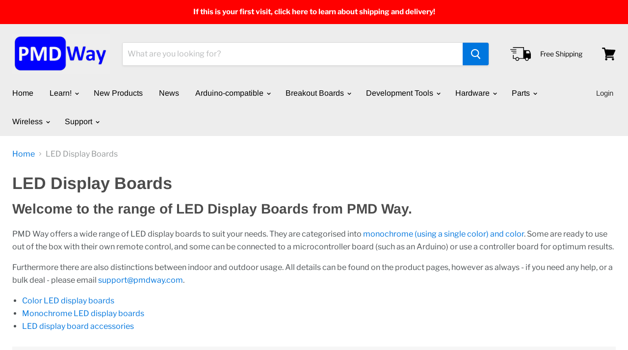

--- FILE ---
content_type: text/html; charset=utf-8
request_url: https://pmdway.com/collections/led-display-boards
body_size: 43101
content:
<!doctype html>
<html class="no-js no-touch" lang="en">
  <head>
    <meta charset="utf-8">
    <meta http-equiv="x-ua-compatible" content="IE=edge">

    <link rel="preconnect" href="https://cdn.shopify.com">
    <link rel="preconnect" href="https://fonts.shopifycdn.com">
    <link rel="preconnect" href="https://v.shopify.com">
    <link rel="preconnect" href="https://cdn.shopifycloud.com">
    <meta name="google-site-verification" content="Mpx-fmh8JFcqxpDSoaEFEPQRKi9BukvIx_99ttKSkUo" />

    <title>LED Display Boards from PMD Way</title>

    
      <meta name="description" content="Wide range of monochrome and color LED display matrix boards from PMD Way with free delivery, worldwide">
    

    
  <link rel="shortcut icon" href="//pmdway.com/cdn/shop/files/favicon_32x32.png?v=1613571503" type="image/png">


    
      <link rel="canonical" href="https://pmdway.com/collections/led-display-boards" />
    

    <meta name="viewport" content="width=device-width">

    
    















<meta property="og:site_name" content="PMD Way">
<meta property="og:url" content="https://pmdway.com/collections/led-display-boards">
<meta property="og:title" content="LED Display Boards from PMD Way">
<meta property="og:type" content="website">
<meta property="og:description" content="Wide range of monochrome and color LED display matrix boards from PMD Way with free delivery, worldwide">













  <meta name="twitter:site" content="@pmdway">








<meta name="twitter:title" content="LED Display Boards from PMD Way">
<meta name="twitter:description" content="Wide range of monochrome and color LED display matrix boards from PMD Way with free delivery, worldwide">





    <link rel="preload" href="//pmdway.com/cdn/fonts/arimo/arimo_n4.a7efb558ca22d2002248bbe6f302a98edee38e35.woff2" as="font" crossorigin="anonymous">
    <link rel="preload" as="style" href="//pmdway.com/cdn/shop/t/7/assets/theme.scss.css?v=105927970994854983101762049286">

    <script>window.performance && window.performance.mark && window.performance.mark('shopify.content_for_header.start');</script><meta id="shopify-digital-wallet" name="shopify-digital-wallet" content="/23869605/digital_wallets/dialog">
<meta name="shopify-checkout-api-token" content="ef79e5470eb4a1f26ac676d94453e52b">
<meta id="in-context-paypal-metadata" data-shop-id="23869605" data-venmo-supported="false" data-environment="production" data-locale="en_US" data-paypal-v4="true" data-currency="USD">
<link rel="alternate" type="application/atom+xml" title="Feed" href="/collections/led-display-boards.atom" />
<link rel="alternate" type="application/json+oembed" href="https://pmdway.com/collections/led-display-boards.oembed">
<script async="async" src="/checkouts/internal/preloads.js?locale=en-US"></script>
<link rel="preconnect" href="https://shop.app" crossorigin="anonymous">
<script async="async" src="https://shop.app/checkouts/internal/preloads.js?locale=en-US&shop_id=23869605" crossorigin="anonymous"></script>
<script id="apple-pay-shop-capabilities" type="application/json">{"shopId":23869605,"countryCode":"AU","currencyCode":"USD","merchantCapabilities":["supports3DS"],"merchantId":"gid:\/\/shopify\/Shop\/23869605","merchantName":"PMD Way","requiredBillingContactFields":["postalAddress","email","phone"],"requiredShippingContactFields":["postalAddress","email","phone"],"shippingType":"shipping","supportedNetworks":["visa","masterCard","amex","jcb"],"total":{"type":"pending","label":"PMD Way","amount":"1.00"},"shopifyPaymentsEnabled":true,"supportsSubscriptions":true}</script>
<script id="shopify-features" type="application/json">{"accessToken":"ef79e5470eb4a1f26ac676d94453e52b","betas":["rich-media-storefront-analytics"],"domain":"pmdway.com","predictiveSearch":true,"shopId":23869605,"locale":"en"}</script>
<script>var Shopify = Shopify || {};
Shopify.shop = "pmd-way-limited.myshopify.com";
Shopify.locale = "en";
Shopify.currency = {"active":"USD","rate":"1.0"};
Shopify.country = "US";
Shopify.theme = {"name":"Empire","id":74936877140,"schema_name":"Empire","schema_version":"4.6.0","theme_store_id":838,"role":"main"};
Shopify.theme.handle = "null";
Shopify.theme.style = {"id":null,"handle":null};
Shopify.cdnHost = "pmdway.com/cdn";
Shopify.routes = Shopify.routes || {};
Shopify.routes.root = "/";</script>
<script type="module">!function(o){(o.Shopify=o.Shopify||{}).modules=!0}(window);</script>
<script>!function(o){function n(){var o=[];function n(){o.push(Array.prototype.slice.apply(arguments))}return n.q=o,n}var t=o.Shopify=o.Shopify||{};t.loadFeatures=n(),t.autoloadFeatures=n()}(window);</script>
<script>
  window.ShopifyPay = window.ShopifyPay || {};
  window.ShopifyPay.apiHost = "shop.app\/pay";
  window.ShopifyPay.redirectState = null;
</script>
<script id="shop-js-analytics" type="application/json">{"pageType":"collection"}</script>
<script defer="defer" async type="module" src="//pmdway.com/cdn/shopifycloud/shop-js/modules/v2/client.init-shop-cart-sync_BdyHc3Nr.en.esm.js"></script>
<script defer="defer" async type="module" src="//pmdway.com/cdn/shopifycloud/shop-js/modules/v2/chunk.common_Daul8nwZ.esm.js"></script>
<script type="module">
  await import("//pmdway.com/cdn/shopifycloud/shop-js/modules/v2/client.init-shop-cart-sync_BdyHc3Nr.en.esm.js");
await import("//pmdway.com/cdn/shopifycloud/shop-js/modules/v2/chunk.common_Daul8nwZ.esm.js");

  window.Shopify.SignInWithShop?.initShopCartSync?.({"fedCMEnabled":true,"windoidEnabled":true});

</script>
<script>
  window.Shopify = window.Shopify || {};
  if (!window.Shopify.featureAssets) window.Shopify.featureAssets = {};
  window.Shopify.featureAssets['shop-js'] = {"shop-cart-sync":["modules/v2/client.shop-cart-sync_QYOiDySF.en.esm.js","modules/v2/chunk.common_Daul8nwZ.esm.js"],"init-fed-cm":["modules/v2/client.init-fed-cm_DchLp9rc.en.esm.js","modules/v2/chunk.common_Daul8nwZ.esm.js"],"shop-button":["modules/v2/client.shop-button_OV7bAJc5.en.esm.js","modules/v2/chunk.common_Daul8nwZ.esm.js"],"init-windoid":["modules/v2/client.init-windoid_DwxFKQ8e.en.esm.js","modules/v2/chunk.common_Daul8nwZ.esm.js"],"shop-cash-offers":["modules/v2/client.shop-cash-offers_DWtL6Bq3.en.esm.js","modules/v2/chunk.common_Daul8nwZ.esm.js","modules/v2/chunk.modal_CQq8HTM6.esm.js"],"shop-toast-manager":["modules/v2/client.shop-toast-manager_CX9r1SjA.en.esm.js","modules/v2/chunk.common_Daul8nwZ.esm.js"],"init-shop-email-lookup-coordinator":["modules/v2/client.init-shop-email-lookup-coordinator_UhKnw74l.en.esm.js","modules/v2/chunk.common_Daul8nwZ.esm.js"],"pay-button":["modules/v2/client.pay-button_DzxNnLDY.en.esm.js","modules/v2/chunk.common_Daul8nwZ.esm.js"],"avatar":["modules/v2/client.avatar_BTnouDA3.en.esm.js"],"init-shop-cart-sync":["modules/v2/client.init-shop-cart-sync_BdyHc3Nr.en.esm.js","modules/v2/chunk.common_Daul8nwZ.esm.js"],"shop-login-button":["modules/v2/client.shop-login-button_D8B466_1.en.esm.js","modules/v2/chunk.common_Daul8nwZ.esm.js","modules/v2/chunk.modal_CQq8HTM6.esm.js"],"init-customer-accounts-sign-up":["modules/v2/client.init-customer-accounts-sign-up_C8fpPm4i.en.esm.js","modules/v2/client.shop-login-button_D8B466_1.en.esm.js","modules/v2/chunk.common_Daul8nwZ.esm.js","modules/v2/chunk.modal_CQq8HTM6.esm.js"],"init-shop-for-new-customer-accounts":["modules/v2/client.init-shop-for-new-customer-accounts_CVTO0Ztu.en.esm.js","modules/v2/client.shop-login-button_D8B466_1.en.esm.js","modules/v2/chunk.common_Daul8nwZ.esm.js","modules/v2/chunk.modal_CQq8HTM6.esm.js"],"init-customer-accounts":["modules/v2/client.init-customer-accounts_dRgKMfrE.en.esm.js","modules/v2/client.shop-login-button_D8B466_1.en.esm.js","modules/v2/chunk.common_Daul8nwZ.esm.js","modules/v2/chunk.modal_CQq8HTM6.esm.js"],"shop-follow-button":["modules/v2/client.shop-follow-button_CkZpjEct.en.esm.js","modules/v2/chunk.common_Daul8nwZ.esm.js","modules/v2/chunk.modal_CQq8HTM6.esm.js"],"lead-capture":["modules/v2/client.lead-capture_BntHBhfp.en.esm.js","modules/v2/chunk.common_Daul8nwZ.esm.js","modules/v2/chunk.modal_CQq8HTM6.esm.js"],"checkout-modal":["modules/v2/client.checkout-modal_CfxcYbTm.en.esm.js","modules/v2/chunk.common_Daul8nwZ.esm.js","modules/v2/chunk.modal_CQq8HTM6.esm.js"],"shop-login":["modules/v2/client.shop-login_Da4GZ2H6.en.esm.js","modules/v2/chunk.common_Daul8nwZ.esm.js","modules/v2/chunk.modal_CQq8HTM6.esm.js"],"payment-terms":["modules/v2/client.payment-terms_MV4M3zvL.en.esm.js","modules/v2/chunk.common_Daul8nwZ.esm.js","modules/v2/chunk.modal_CQq8HTM6.esm.js"]};
</script>
<script id="__st">var __st={"a":23869605,"offset":36000,"reqid":"1a657838-b680-4ada-b740-aa6f76176e4b-1768942113","pageurl":"pmdway.com\/collections\/led-display-boards","u":"c9be2cd8ffc8","p":"collection","rtyp":"collection","rid":15029600285};</script>
<script>window.ShopifyPaypalV4VisibilityTracking = true;</script>
<script id="captcha-bootstrap">!function(){'use strict';const t='contact',e='account',n='new_comment',o=[[t,t],['blogs',n],['comments',n],[t,'customer']],c=[[e,'customer_login'],[e,'guest_login'],[e,'recover_customer_password'],[e,'create_customer']],r=t=>t.map((([t,e])=>`form[action*='/${t}']:not([data-nocaptcha='true']) input[name='form_type'][value='${e}']`)).join(','),a=t=>()=>t?[...document.querySelectorAll(t)].map((t=>t.form)):[];function s(){const t=[...o],e=r(t);return a(e)}const i='password',u='form_key',d=['recaptcha-v3-token','g-recaptcha-response','h-captcha-response',i],f=()=>{try{return window.sessionStorage}catch{return}},m='__shopify_v',_=t=>t.elements[u];function p(t,e,n=!1){try{const o=window.sessionStorage,c=JSON.parse(o.getItem(e)),{data:r}=function(t){const{data:e,action:n}=t;return t[m]||n?{data:e,action:n}:{data:t,action:n}}(c);for(const[e,n]of Object.entries(r))t.elements[e]&&(t.elements[e].value=n);n&&o.removeItem(e)}catch(o){console.error('form repopulation failed',{error:o})}}const l='form_type',E='cptcha';function T(t){t.dataset[E]=!0}const w=window,h=w.document,L='Shopify',v='ce_forms',y='captcha';let A=!1;((t,e)=>{const n=(g='f06e6c50-85a8-45c8-87d0-21a2b65856fe',I='https://cdn.shopify.com/shopifycloud/storefront-forms-hcaptcha/ce_storefront_forms_captcha_hcaptcha.v1.5.2.iife.js',D={infoText:'Protected by hCaptcha',privacyText:'Privacy',termsText:'Terms'},(t,e,n)=>{const o=w[L][v],c=o.bindForm;if(c)return c(t,g,e,D).then(n);var r;o.q.push([[t,g,e,D],n]),r=I,A||(h.body.append(Object.assign(h.createElement('script'),{id:'captcha-provider',async:!0,src:r})),A=!0)});var g,I,D;w[L]=w[L]||{},w[L][v]=w[L][v]||{},w[L][v].q=[],w[L][y]=w[L][y]||{},w[L][y].protect=function(t,e){n(t,void 0,e),T(t)},Object.freeze(w[L][y]),function(t,e,n,w,h,L){const[v,y,A,g]=function(t,e,n){const i=e?o:[],u=t?c:[],d=[...i,...u],f=r(d),m=r(i),_=r(d.filter((([t,e])=>n.includes(e))));return[a(f),a(m),a(_),s()]}(w,h,L),I=t=>{const e=t.target;return e instanceof HTMLFormElement?e:e&&e.form},D=t=>v().includes(t);t.addEventListener('submit',(t=>{const e=I(t);if(!e)return;const n=D(e)&&!e.dataset.hcaptchaBound&&!e.dataset.recaptchaBound,o=_(e),c=g().includes(e)&&(!o||!o.value);(n||c)&&t.preventDefault(),c&&!n&&(function(t){try{if(!f())return;!function(t){const e=f();if(!e)return;const n=_(t);if(!n)return;const o=n.value;o&&e.removeItem(o)}(t);const e=Array.from(Array(32),(()=>Math.random().toString(36)[2])).join('');!function(t,e){_(t)||t.append(Object.assign(document.createElement('input'),{type:'hidden',name:u})),t.elements[u].value=e}(t,e),function(t,e){const n=f();if(!n)return;const o=[...t.querySelectorAll(`input[type='${i}']`)].map((({name:t})=>t)),c=[...d,...o],r={};for(const[a,s]of new FormData(t).entries())c.includes(a)||(r[a]=s);n.setItem(e,JSON.stringify({[m]:1,action:t.action,data:r}))}(t,e)}catch(e){console.error('failed to persist form',e)}}(e),e.submit())}));const S=(t,e)=>{t&&!t.dataset[E]&&(n(t,e.some((e=>e===t))),T(t))};for(const o of['focusin','change'])t.addEventListener(o,(t=>{const e=I(t);D(e)&&S(e,y())}));const B=e.get('form_key'),M=e.get(l),P=B&&M;t.addEventListener('DOMContentLoaded',(()=>{const t=y();if(P)for(const e of t)e.elements[l].value===M&&p(e,B);[...new Set([...A(),...v().filter((t=>'true'===t.dataset.shopifyCaptcha))])].forEach((e=>S(e,t)))}))}(h,new URLSearchParams(w.location.search),n,t,e,['guest_login'])})(!0,!0)}();</script>
<script integrity="sha256-4kQ18oKyAcykRKYeNunJcIwy7WH5gtpwJnB7kiuLZ1E=" data-source-attribution="shopify.loadfeatures" defer="defer" src="//pmdway.com/cdn/shopifycloud/storefront/assets/storefront/load_feature-a0a9edcb.js" crossorigin="anonymous"></script>
<script crossorigin="anonymous" defer="defer" src="//pmdway.com/cdn/shopifycloud/storefront/assets/shopify_pay/storefront-65b4c6d7.js?v=20250812"></script>
<script data-source-attribution="shopify.dynamic_checkout.dynamic.init">var Shopify=Shopify||{};Shopify.PaymentButton=Shopify.PaymentButton||{isStorefrontPortableWallets:!0,init:function(){window.Shopify.PaymentButton.init=function(){};var t=document.createElement("script");t.src="https://pmdway.com/cdn/shopifycloud/portable-wallets/latest/portable-wallets.en.js",t.type="module",document.head.appendChild(t)}};
</script>
<script data-source-attribution="shopify.dynamic_checkout.buyer_consent">
  function portableWalletsHideBuyerConsent(e){var t=document.getElementById("shopify-buyer-consent"),n=document.getElementById("shopify-subscription-policy-button");t&&n&&(t.classList.add("hidden"),t.setAttribute("aria-hidden","true"),n.removeEventListener("click",e))}function portableWalletsShowBuyerConsent(e){var t=document.getElementById("shopify-buyer-consent"),n=document.getElementById("shopify-subscription-policy-button");t&&n&&(t.classList.remove("hidden"),t.removeAttribute("aria-hidden"),n.addEventListener("click",e))}window.Shopify?.PaymentButton&&(window.Shopify.PaymentButton.hideBuyerConsent=portableWalletsHideBuyerConsent,window.Shopify.PaymentButton.showBuyerConsent=portableWalletsShowBuyerConsent);
</script>
<script data-source-attribution="shopify.dynamic_checkout.cart.bootstrap">document.addEventListener("DOMContentLoaded",(function(){function t(){return document.querySelector("shopify-accelerated-checkout-cart, shopify-accelerated-checkout")}if(t())Shopify.PaymentButton.init();else{new MutationObserver((function(e,n){t()&&(Shopify.PaymentButton.init(),n.disconnect())})).observe(document.body,{childList:!0,subtree:!0})}}));
</script>
<script id='scb4127' type='text/javascript' async='' src='https://pmdway.com/cdn/shopifycloud/privacy-banner/storefront-banner.js'></script><link id="shopify-accelerated-checkout-styles" rel="stylesheet" media="screen" href="https://pmdway.com/cdn/shopifycloud/portable-wallets/latest/accelerated-checkout-backwards-compat.css" crossorigin="anonymous">
<style id="shopify-accelerated-checkout-cart">
        #shopify-buyer-consent {
  margin-top: 1em;
  display: inline-block;
  width: 100%;
}

#shopify-buyer-consent.hidden {
  display: none;
}

#shopify-subscription-policy-button {
  background: none;
  border: none;
  padding: 0;
  text-decoration: underline;
  font-size: inherit;
  cursor: pointer;
}

#shopify-subscription-policy-button::before {
  box-shadow: none;
}

      </style>

<script>window.performance && window.performance.mark && window.performance.mark('shopify.content_for_header.end');</script>

    <script>
      document.documentElement.className=document.documentElement.className.replace(/\bno-js\b/,'js');
      if(window.Shopify&&window.Shopify.designMode)document.documentElement.className+=' in-theme-editor';
      if(('ontouchstart' in window)||window.DocumentTouch&&document instanceof DocumentTouch)document.documentElement.className=document.documentElement.className.replace(/\bno-touch\b/,'has-touch');
    </script>

    <link href="//pmdway.com/cdn/shop/t/7/assets/theme.scss.css?v=105927970994854983101762049286" rel="stylesheet" type="text/css" media="all" />
  <!-- BEGIN app block: shopify://apps/judge-me-reviews/blocks/judgeme_core/61ccd3b1-a9f2-4160-9fe9-4fec8413e5d8 --><!-- Start of Judge.me Core -->






<link rel="dns-prefetch" href="https://cdnwidget.judge.me">
<link rel="dns-prefetch" href="https://cdn.judge.me">
<link rel="dns-prefetch" href="https://cdn1.judge.me">
<link rel="dns-prefetch" href="https://api.judge.me">

<script data-cfasync='false' class='jdgm-settings-script'>window.jdgmSettings={"pagination":5,"disable_web_reviews":true,"badge_no_review_text":"No reviews","badge_n_reviews_text":"{{ n }} review/reviews","hide_badge_preview_if_no_reviews":true,"badge_hide_text":false,"enforce_center_preview_badge":false,"widget_title":"Customer Reviews","widget_open_form_text":"Write a review","widget_close_form_text":"Cancel review","widget_refresh_page_text":"Refresh page","widget_summary_text":"Based on {{ number_of_reviews }} review/reviews","widget_no_review_text":"Be the first to write a review","widget_name_field_text":"Display name","widget_verified_name_field_text":"Verified Name (public)","widget_name_placeholder_text":"Display name","widget_required_field_error_text":"This field is required.","widget_email_field_text":"Email address","widget_verified_email_field_text":"Verified Email (private, can not be edited)","widget_email_placeholder_text":"Your email address","widget_email_field_error_text":"Please enter a valid email address.","widget_rating_field_text":"Rating","widget_review_title_field_text":"Review Title","widget_review_title_placeholder_text":"Give your review a title","widget_review_body_field_text":"Review content","widget_review_body_placeholder_text":"Start writing here...","widget_pictures_field_text":"Picture/Video (optional)","widget_submit_review_text":"Submit Review","widget_submit_verified_review_text":"Submit Verified Review","widget_submit_success_msg_with_auto_publish":"Thank you! Please refresh the page in a few moments to see your review. You can remove or edit your review by logging into \u003ca href='https://judge.me/login' target='_blank' rel='nofollow noopener'\u003eJudge.me\u003c/a\u003e","widget_submit_success_msg_no_auto_publish":"Thank you! Your review will be published as soon as it is approved by the shop admin. You can remove or edit your review by logging into \u003ca href='https://judge.me/login' target='_blank' rel='nofollow noopener'\u003eJudge.me\u003c/a\u003e","widget_show_default_reviews_out_of_total_text":"Showing {{ n_reviews_shown }} out of {{ n_reviews }} reviews.","widget_show_all_link_text":"Show all","widget_show_less_link_text":"Show less","widget_author_said_text":"{{ reviewer_name }} said:","widget_days_text":"{{ n }} days ago","widget_weeks_text":"{{ n }} week/weeks ago","widget_months_text":"{{ n }} month/months ago","widget_years_text":"{{ n }} year/years ago","widget_yesterday_text":"Yesterday","widget_today_text":"Today","widget_replied_text":"\u003e\u003e {{ shop_name }} replied:","widget_read_more_text":"Read more","widget_reviewer_name_as_initial":"","widget_rating_filter_color":"#fbcd0a","widget_rating_filter_see_all_text":"See all reviews","widget_sorting_most_recent_text":"Most Recent","widget_sorting_highest_rating_text":"Highest Rating","widget_sorting_lowest_rating_text":"Lowest Rating","widget_sorting_with_pictures_text":"Only Pictures","widget_sorting_most_helpful_text":"Most Helpful","widget_open_question_form_text":"Ask a question","widget_reviews_subtab_text":"Reviews","widget_questions_subtab_text":"Questions","widget_question_label_text":"Question","widget_answer_label_text":"Answer","widget_question_placeholder_text":"Write your question here","widget_submit_question_text":"Submit Question","widget_question_submit_success_text":"Thank you for your question! We will notify you once it gets answered.","verified_badge_text":"Verified","verified_badge_bg_color":"","verified_badge_text_color":"","verified_badge_placement":"left-of-reviewer-name","widget_review_max_height":"","widget_hide_border":false,"widget_social_share":false,"widget_thumb":false,"widget_review_location_show":false,"widget_location_format":"","all_reviews_include_out_of_store_products":true,"all_reviews_out_of_store_text":"(out of store)","all_reviews_pagination":100,"all_reviews_product_name_prefix_text":"about","enable_review_pictures":true,"enable_question_anwser":false,"widget_theme":"default","review_date_format":"mm/dd/yyyy","default_sort_method":"most-recent","widget_product_reviews_subtab_text":"Product Reviews","widget_shop_reviews_subtab_text":"Shop Reviews","widget_other_products_reviews_text":"Reviews for other products","widget_store_reviews_subtab_text":"Store reviews","widget_no_store_reviews_text":"This store hasn't received any reviews yet","widget_web_restriction_product_reviews_text":"This product hasn't received any reviews yet","widget_no_items_text":"No items found","widget_show_more_text":"Show more","widget_write_a_store_review_text":"Write a Store Review","widget_other_languages_heading":"Reviews in Other Languages","widget_translate_review_text":"Translate review to {{ language }}","widget_translating_review_text":"Translating...","widget_show_original_translation_text":"Show original ({{ language }})","widget_translate_review_failed_text":"Review couldn't be translated.","widget_translate_review_retry_text":"Retry","widget_translate_review_try_again_later_text":"Try again later","show_product_url_for_grouped_product":false,"widget_sorting_pictures_first_text":"Pictures First","show_pictures_on_all_rev_page_mobile":false,"show_pictures_on_all_rev_page_desktop":false,"floating_tab_hide_mobile_install_preference":false,"floating_tab_button_name":"★ Reviews","floating_tab_title":"Let customers speak for us","floating_tab_button_color":"","floating_tab_button_background_color":"","floating_tab_url":"","floating_tab_url_enabled":false,"floating_tab_tab_style":"text","all_reviews_text_badge_text":"Customers rate us {{ shop.metafields.judgeme.all_reviews_rating | round: 1 }}/5 based on {{ shop.metafields.judgeme.all_reviews_count }} reviews.","all_reviews_text_badge_text_branded_style":"{{ shop.metafields.judgeme.all_reviews_rating | round: 1 }} out of 5 stars based on {{ shop.metafields.judgeme.all_reviews_count }} reviews","is_all_reviews_text_badge_a_link":false,"show_stars_for_all_reviews_text_badge":false,"all_reviews_text_badge_url":"","all_reviews_text_style":"branded","all_reviews_text_color_style":"judgeme_brand_color","all_reviews_text_color":"#108474","all_reviews_text_show_jm_brand":true,"featured_carousel_show_header":true,"featured_carousel_title":"Let customers speak for us","testimonials_carousel_title":"Customers are saying","videos_carousel_title":"Real customer stories","cards_carousel_title":"Customers are saying","featured_carousel_count_text":"from {{ n }} reviews","featured_carousel_add_link_to_all_reviews_page":false,"featured_carousel_url":"","featured_carousel_show_images":true,"featured_carousel_autoslide_interval":5,"featured_carousel_arrows_on_the_sides":false,"featured_carousel_height":250,"featured_carousel_width":80,"featured_carousel_image_size":0,"featured_carousel_image_height":250,"featured_carousel_arrow_color":"#eeeeee","verified_count_badge_style":"branded","verified_count_badge_orientation":"horizontal","verified_count_badge_color_style":"judgeme_brand_color","verified_count_badge_color":"#108474","is_verified_count_badge_a_link":false,"verified_count_badge_url":"","verified_count_badge_show_jm_brand":true,"widget_rating_preset_default":5,"widget_first_sub_tab":"product-reviews","widget_show_histogram":true,"widget_histogram_use_custom_color":false,"widget_pagination_use_custom_color":false,"widget_star_use_custom_color":false,"widget_verified_badge_use_custom_color":false,"widget_write_review_use_custom_color":false,"picture_reminder_submit_button":"Upload Pictures","enable_review_videos":false,"mute_video_by_default":false,"widget_sorting_videos_first_text":"Videos First","widget_review_pending_text":"Pending","featured_carousel_items_for_large_screen":3,"social_share_options_order":"Facebook,Twitter","remove_microdata_snippet":false,"disable_json_ld":false,"enable_json_ld_products":false,"preview_badge_show_question_text":false,"preview_badge_no_question_text":"No questions","preview_badge_n_question_text":"{{ number_of_questions }} question/questions","qa_badge_show_icon":false,"qa_badge_position":"same-row","remove_judgeme_branding":false,"widget_add_search_bar":false,"widget_search_bar_placeholder":"Search","widget_sorting_verified_only_text":"Verified only","featured_carousel_theme":"default","featured_carousel_show_rating":true,"featured_carousel_show_title":true,"featured_carousel_show_body":true,"featured_carousel_show_date":false,"featured_carousel_show_reviewer":true,"featured_carousel_show_product":false,"featured_carousel_header_background_color":"#108474","featured_carousel_header_text_color":"#ffffff","featured_carousel_name_product_separator":"reviewed","featured_carousel_full_star_background":"#108474","featured_carousel_empty_star_background":"#dadada","featured_carousel_vertical_theme_background":"#f9fafb","featured_carousel_verified_badge_enable":true,"featured_carousel_verified_badge_color":"#108474","featured_carousel_border_style":"round","featured_carousel_review_line_length_limit":3,"featured_carousel_more_reviews_button_text":"Read more reviews","featured_carousel_view_product_button_text":"View product","all_reviews_page_load_reviews_on":"scroll","all_reviews_page_load_more_text":"Load More Reviews","disable_fb_tab_reviews":false,"enable_ajax_cdn_cache":false,"widget_advanced_speed_features":5,"widget_public_name_text":"displayed publicly like","default_reviewer_name":"John Smith","default_reviewer_name_has_non_latin":true,"widget_reviewer_anonymous":"Anonymous","medals_widget_title":"Judge.me Review Medals","medals_widget_background_color":"#f9fafb","medals_widget_position":"footer_all_pages","medals_widget_border_color":"#f9fafb","medals_widget_verified_text_position":"left","medals_widget_use_monochromatic_version":false,"medals_widget_elements_color":"#108474","show_reviewer_avatar":true,"widget_invalid_yt_video_url_error_text":"Not a YouTube video URL","widget_max_length_field_error_text":"Please enter no more than {0} characters.","widget_show_country_flag":false,"widget_show_collected_via_shop_app":true,"widget_verified_by_shop_badge_style":"light","widget_verified_by_shop_text":"Verified by Shop","widget_show_photo_gallery":true,"widget_load_with_code_splitting":true,"widget_ugc_install_preference":false,"widget_ugc_title":"Made by us, Shared by you","widget_ugc_subtitle":"Tag us to see your picture featured in our page","widget_ugc_arrows_color":"#ffffff","widget_ugc_primary_button_text":"Buy Now","widget_ugc_primary_button_background_color":"#108474","widget_ugc_primary_button_text_color":"#ffffff","widget_ugc_primary_button_border_width":"0","widget_ugc_primary_button_border_style":"none","widget_ugc_primary_button_border_color":"#108474","widget_ugc_primary_button_border_radius":"25","widget_ugc_secondary_button_text":"Load More","widget_ugc_secondary_button_background_color":"#ffffff","widget_ugc_secondary_button_text_color":"#108474","widget_ugc_secondary_button_border_width":"2","widget_ugc_secondary_button_border_style":"solid","widget_ugc_secondary_button_border_color":"#108474","widget_ugc_secondary_button_border_radius":"25","widget_ugc_reviews_button_text":"View Reviews","widget_ugc_reviews_button_background_color":"#ffffff","widget_ugc_reviews_button_text_color":"#108474","widget_ugc_reviews_button_border_width":"2","widget_ugc_reviews_button_border_style":"solid","widget_ugc_reviews_button_border_color":"#108474","widget_ugc_reviews_button_border_radius":"25","widget_ugc_reviews_button_link_to":"judgeme-reviews-page","widget_ugc_show_post_date":true,"widget_ugc_max_width":"800","widget_rating_metafield_value_type":true,"widget_primary_color":"#108474","widget_enable_secondary_color":false,"widget_secondary_color":"#edf5f5","widget_summary_average_rating_text":"{{ average_rating }} out of 5","widget_media_grid_title":"Customer photos \u0026 videos","widget_media_grid_see_more_text":"See more","widget_round_style":false,"widget_show_product_medals":true,"widget_verified_by_judgeme_text":"Verified by Judge.me","widget_show_store_medals":true,"widget_verified_by_judgeme_text_in_store_medals":"Verified by Judge.me","widget_media_field_exceed_quantity_message":"Sorry, we can only accept {{ max_media }} for one review.","widget_media_field_exceed_limit_message":"{{ file_name }} is too large, please select a {{ media_type }} less than {{ size_limit }}MB.","widget_review_submitted_text":"Review Submitted!","widget_question_submitted_text":"Question Submitted!","widget_close_form_text_question":"Cancel","widget_write_your_answer_here_text":"Write your answer here","widget_enabled_branded_link":true,"widget_show_collected_by_judgeme":true,"widget_reviewer_name_color":"","widget_write_review_text_color":"","widget_write_review_bg_color":"","widget_collected_by_judgeme_text":"collected by Judge.me","widget_pagination_type":"standard","widget_load_more_text":"Load More","widget_load_more_color":"#108474","widget_full_review_text":"Full Review","widget_read_more_reviews_text":"Read More Reviews","widget_read_questions_text":"Read Questions","widget_questions_and_answers_text":"Questions \u0026 Answers","widget_verified_by_text":"Verified by","widget_verified_text":"Verified","widget_number_of_reviews_text":"{{ number_of_reviews }} reviews","widget_back_button_text":"Back","widget_next_button_text":"Next","widget_custom_forms_filter_button":"Filters","custom_forms_style":"horizontal","widget_show_review_information":false,"how_reviews_are_collected":"How reviews are collected?","widget_show_review_keywords":false,"widget_gdpr_statement":"How we use your data: We'll only contact you about the review you left, and only if necessary. By submitting your review, you agree to Judge.me's \u003ca href='https://judge.me/terms' target='_blank' rel='nofollow noopener'\u003eterms\u003c/a\u003e, \u003ca href='https://judge.me/privacy' target='_blank' rel='nofollow noopener'\u003eprivacy\u003c/a\u003e and \u003ca href='https://judge.me/content-policy' target='_blank' rel='nofollow noopener'\u003econtent\u003c/a\u003e policies.","widget_multilingual_sorting_enabled":false,"widget_translate_review_content_enabled":false,"widget_translate_review_content_method":"manual","popup_widget_review_selection":"automatically_with_pictures","popup_widget_round_border_style":true,"popup_widget_show_title":true,"popup_widget_show_body":true,"popup_widget_show_reviewer":false,"popup_widget_show_product":true,"popup_widget_show_pictures":true,"popup_widget_use_review_picture":true,"popup_widget_show_on_home_page":true,"popup_widget_show_on_product_page":true,"popup_widget_show_on_collection_page":true,"popup_widget_show_on_cart_page":true,"popup_widget_position":"bottom_left","popup_widget_first_review_delay":5,"popup_widget_duration":5,"popup_widget_interval":5,"popup_widget_review_count":5,"popup_widget_hide_on_mobile":true,"review_snippet_widget_round_border_style":true,"review_snippet_widget_card_color":"#FFFFFF","review_snippet_widget_slider_arrows_background_color":"#FFFFFF","review_snippet_widget_slider_arrows_color":"#000000","review_snippet_widget_star_color":"#108474","show_product_variant":false,"all_reviews_product_variant_label_text":"Variant: ","widget_show_verified_branding":true,"widget_ai_summary_title":"Customers say","widget_ai_summary_disclaimer":"AI-powered review summary based on recent customer reviews","widget_show_ai_summary":false,"widget_show_ai_summary_bg":false,"widget_show_review_title_input":true,"redirect_reviewers_invited_via_email":"external_form","request_store_review_after_product_review":false,"request_review_other_products_in_order":false,"review_form_color_scheme":"default","review_form_corner_style":"square","review_form_star_color":{},"review_form_text_color":"#333333","review_form_background_color":"#ffffff","review_form_field_background_color":"#fafafa","review_form_button_color":{},"review_form_button_text_color":"#ffffff","review_form_modal_overlay_color":"#000000","review_content_screen_title_text":"How would you rate this product?","review_content_introduction_text":"We would love it if you would share a bit about your experience.","store_review_form_title_text":"How would you rate this store?","store_review_form_introduction_text":"We would love it if you would share a bit about your experience.","show_review_guidance_text":true,"one_star_review_guidance_text":"Poor","five_star_review_guidance_text":"Great","customer_information_screen_title_text":"About you","customer_information_introduction_text":"Please tell us more about you.","custom_questions_screen_title_text":"Your experience in more detail","custom_questions_introduction_text":"Here are a few questions to help us understand more about your experience.","review_submitted_screen_title_text":"Thanks for your review!","review_submitted_screen_thank_you_text":"We are processing it and it will appear on the store soon.","review_submitted_screen_email_verification_text":"Please confirm your email by clicking the link we just sent you. This helps us keep reviews authentic.","review_submitted_request_store_review_text":"Would you like to share your experience of shopping with us?","review_submitted_review_other_products_text":"Would you like to review these products?","store_review_screen_title_text":"Would you like to share your experience of shopping with us?","store_review_introduction_text":"We value your feedback and use it to improve. Please share any thoughts or suggestions you have.","reviewer_media_screen_title_picture_text":"Share a picture","reviewer_media_introduction_picture_text":"Upload a photo to support your review.","reviewer_media_screen_title_video_text":"Share a video","reviewer_media_introduction_video_text":"Upload a video to support your review.","reviewer_media_screen_title_picture_or_video_text":"Share a picture or video","reviewer_media_introduction_picture_or_video_text":"Upload a photo or video to support your review.","reviewer_media_youtube_url_text":"Paste your Youtube URL here","advanced_settings_next_step_button_text":"Next","advanced_settings_close_review_button_text":"Close","modal_write_review_flow":false,"write_review_flow_required_text":"Required","write_review_flow_privacy_message_text":"We respect your privacy.","write_review_flow_anonymous_text":"Post review as anonymous","write_review_flow_visibility_text":"This won't be visible to other customers.","write_review_flow_multiple_selection_help_text":"Select as many as you like","write_review_flow_single_selection_help_text":"Select one option","write_review_flow_required_field_error_text":"This field is required","write_review_flow_invalid_email_error_text":"Please enter a valid email address","write_review_flow_max_length_error_text":"Max. {{ max_length }} characters.","write_review_flow_media_upload_text":"\u003cb\u003eClick to upload\u003c/b\u003e or drag and drop","write_review_flow_gdpr_statement":"We'll only contact you about your review if necessary. By submitting your review, you agree to our \u003ca href='https://judge.me/terms' target='_blank' rel='nofollow noopener'\u003eterms and conditions\u003c/a\u003e and \u003ca href='https://judge.me/privacy' target='_blank' rel='nofollow noopener'\u003eprivacy policy\u003c/a\u003e.","rating_only_reviews_enabled":false,"show_negative_reviews_help_screen":false,"new_review_flow_help_screen_rating_threshold":3,"negative_review_resolution_screen_title_text":"Tell us more","negative_review_resolution_text":"Your experience matters to us. If there were issues with your purchase, we're here to help. Feel free to reach out to us, we'd love the opportunity to make things right.","negative_review_resolution_button_text":"Contact us","negative_review_resolution_proceed_with_review_text":"Leave a review","negative_review_resolution_subject":"Issue with purchase from {{ shop_name }}.{{ order_name }}","preview_badge_collection_page_install_status":false,"widget_review_custom_css":"","preview_badge_custom_css":"","preview_badge_stars_count":"5-stars","featured_carousel_custom_css":"","floating_tab_custom_css":"","all_reviews_widget_custom_css":"","medals_widget_custom_css":"","verified_badge_custom_css":"","all_reviews_text_custom_css":"","transparency_badges_collected_via_store_invite":false,"transparency_badges_from_another_provider":false,"transparency_badges_collected_from_store_visitor":false,"transparency_badges_collected_by_verified_review_provider":false,"transparency_badges_earned_reward":false,"transparency_badges_collected_via_store_invite_text":"Review collected via store invitation","transparency_badges_from_another_provider_text":"Review collected from another provider","transparency_badges_collected_from_store_visitor_text":"Review collected from a store visitor","transparency_badges_written_in_google_text":"Review written in Google","transparency_badges_written_in_etsy_text":"Review written in Etsy","transparency_badges_written_in_shop_app_text":"Review written in Shop App","transparency_badges_earned_reward_text":"Review earned a reward for future purchase","product_review_widget_per_page":10,"widget_store_review_label_text":"Review about the store","checkout_comment_extension_title_on_product_page":"Customer Comments","checkout_comment_extension_num_latest_comment_show":5,"checkout_comment_extension_format":"name_and_timestamp","checkout_comment_customer_name":"last_initial","checkout_comment_comment_notification":true,"preview_badge_collection_page_install_preference":false,"preview_badge_home_page_install_preference":false,"preview_badge_product_page_install_preference":false,"review_widget_install_preference":"","review_carousel_install_preference":false,"floating_reviews_tab_install_preference":"none","verified_reviews_count_badge_install_preference":false,"all_reviews_text_install_preference":false,"review_widget_best_location":false,"judgeme_medals_install_preference":false,"review_widget_revamp_enabled":false,"review_widget_qna_enabled":false,"review_widget_header_theme":"minimal","review_widget_widget_title_enabled":true,"review_widget_header_text_size":"medium","review_widget_header_text_weight":"regular","review_widget_average_rating_style":"compact","review_widget_bar_chart_enabled":true,"review_widget_bar_chart_type":"numbers","review_widget_bar_chart_style":"standard","review_widget_expanded_media_gallery_enabled":false,"review_widget_reviews_section_theme":"standard","review_widget_image_style":"thumbnails","review_widget_review_image_ratio":"square","review_widget_stars_size":"medium","review_widget_verified_badge":"standard_text","review_widget_review_title_text_size":"medium","review_widget_review_text_size":"medium","review_widget_review_text_length":"medium","review_widget_number_of_columns_desktop":3,"review_widget_carousel_transition_speed":5,"review_widget_custom_questions_answers_display":"always","review_widget_button_text_color":"#FFFFFF","review_widget_text_color":"#000000","review_widget_lighter_text_color":"#7B7B7B","review_widget_corner_styling":"soft","review_widget_review_word_singular":"review","review_widget_review_word_plural":"reviews","review_widget_voting_label":"Helpful?","review_widget_shop_reply_label":"Reply from {{ shop_name }}:","review_widget_filters_title":"Filters","qna_widget_question_word_singular":"Question","qna_widget_question_word_plural":"Questions","qna_widget_answer_reply_label":"Answer from {{ answerer_name }}:","qna_content_screen_title_text":"Ask a question about this product","qna_widget_question_required_field_error_text":"Please enter your question.","qna_widget_flow_gdpr_statement":"We'll only contact you about your question if necessary. By submitting your question, you agree to our \u003ca href='https://judge.me/terms' target='_blank' rel='nofollow noopener'\u003eterms and conditions\u003c/a\u003e and \u003ca href='https://judge.me/privacy' target='_blank' rel='nofollow noopener'\u003eprivacy policy\u003c/a\u003e.","qna_widget_question_submitted_text":"Thanks for your question!","qna_widget_close_form_text_question":"Close","qna_widget_question_submit_success_text":"We’ll notify you by email when your question is answered.","all_reviews_widget_v2025_enabled":false,"all_reviews_widget_v2025_header_theme":"default","all_reviews_widget_v2025_widget_title_enabled":true,"all_reviews_widget_v2025_header_text_size":"medium","all_reviews_widget_v2025_header_text_weight":"regular","all_reviews_widget_v2025_average_rating_style":"compact","all_reviews_widget_v2025_bar_chart_enabled":true,"all_reviews_widget_v2025_bar_chart_type":"numbers","all_reviews_widget_v2025_bar_chart_style":"standard","all_reviews_widget_v2025_expanded_media_gallery_enabled":false,"all_reviews_widget_v2025_show_store_medals":true,"all_reviews_widget_v2025_show_photo_gallery":true,"all_reviews_widget_v2025_show_review_keywords":false,"all_reviews_widget_v2025_show_ai_summary":false,"all_reviews_widget_v2025_show_ai_summary_bg":false,"all_reviews_widget_v2025_add_search_bar":false,"all_reviews_widget_v2025_default_sort_method":"most-recent","all_reviews_widget_v2025_reviews_per_page":10,"all_reviews_widget_v2025_reviews_section_theme":"default","all_reviews_widget_v2025_image_style":"thumbnails","all_reviews_widget_v2025_review_image_ratio":"square","all_reviews_widget_v2025_stars_size":"medium","all_reviews_widget_v2025_verified_badge":"bold_badge","all_reviews_widget_v2025_review_title_text_size":"medium","all_reviews_widget_v2025_review_text_size":"medium","all_reviews_widget_v2025_review_text_length":"medium","all_reviews_widget_v2025_number_of_columns_desktop":3,"all_reviews_widget_v2025_carousel_transition_speed":5,"all_reviews_widget_v2025_custom_questions_answers_display":"always","all_reviews_widget_v2025_show_product_variant":false,"all_reviews_widget_v2025_show_reviewer_avatar":true,"all_reviews_widget_v2025_reviewer_name_as_initial":"","all_reviews_widget_v2025_review_location_show":false,"all_reviews_widget_v2025_location_format":"","all_reviews_widget_v2025_show_country_flag":false,"all_reviews_widget_v2025_verified_by_shop_badge_style":"light","all_reviews_widget_v2025_social_share":false,"all_reviews_widget_v2025_social_share_options_order":"Facebook,Twitter,LinkedIn,Pinterest","all_reviews_widget_v2025_pagination_type":"standard","all_reviews_widget_v2025_button_text_color":"#FFFFFF","all_reviews_widget_v2025_text_color":"#000000","all_reviews_widget_v2025_lighter_text_color":"#7B7B7B","all_reviews_widget_v2025_corner_styling":"soft","all_reviews_widget_v2025_title":"Customer reviews","all_reviews_widget_v2025_ai_summary_title":"Customers say about this store","all_reviews_widget_v2025_no_review_text":"Be the first to write a review","platform":"shopify","branding_url":"https://app.judge.me/reviews","branding_text":"Powered by Judge.me","locale":"en","reply_name":"PMD Way","widget_version":"3.0","footer":true,"autopublish":false,"review_dates":true,"enable_custom_form":false,"shop_locale":"en","enable_multi_locales_translations":false,"show_review_title_input":true,"review_verification_email_status":"always","can_be_branded":false,"reply_name_text":"PMD Way"};</script> <style class='jdgm-settings-style'>.jdgm-xx{left:0}:root{--jdgm-primary-color: #108474;--jdgm-secondary-color: rgba(16,132,116,0.1);--jdgm-star-color: #108474;--jdgm-write-review-text-color: white;--jdgm-write-review-bg-color: #108474;--jdgm-paginate-color: #108474;--jdgm-border-radius: 0;--jdgm-reviewer-name-color: #108474}.jdgm-histogram__bar-content{background-color:#108474}.jdgm-rev[data-verified-buyer=true] .jdgm-rev__icon.jdgm-rev__icon:after,.jdgm-rev__buyer-badge.jdgm-rev__buyer-badge{color:white;background-color:#108474}.jdgm-review-widget--small .jdgm-gallery.jdgm-gallery .jdgm-gallery__thumbnail-link:nth-child(8) .jdgm-gallery__thumbnail-wrapper.jdgm-gallery__thumbnail-wrapper:before{content:"See more"}@media only screen and (min-width: 768px){.jdgm-gallery.jdgm-gallery .jdgm-gallery__thumbnail-link:nth-child(8) .jdgm-gallery__thumbnail-wrapper.jdgm-gallery__thumbnail-wrapper:before{content:"See more"}}.jdgm-widget .jdgm-write-rev-link{display:none}.jdgm-widget .jdgm-rev-widg[data-number-of-reviews='0']{display:none}.jdgm-prev-badge[data-average-rating='0.00']{display:none !important}.jdgm-author-all-initials{display:none !important}.jdgm-author-last-initial{display:none !important}.jdgm-rev-widg__title{visibility:hidden}.jdgm-rev-widg__summary-text{visibility:hidden}.jdgm-prev-badge__text{visibility:hidden}.jdgm-rev__prod-link-prefix:before{content:'about'}.jdgm-rev__variant-label:before{content:'Variant: '}.jdgm-rev__out-of-store-text:before{content:'(out of store)'}@media only screen and (min-width: 768px){.jdgm-rev__pics .jdgm-rev_all-rev-page-picture-separator,.jdgm-rev__pics .jdgm-rev__product-picture{display:none}}@media only screen and (max-width: 768px){.jdgm-rev__pics .jdgm-rev_all-rev-page-picture-separator,.jdgm-rev__pics .jdgm-rev__product-picture{display:none}}.jdgm-preview-badge[data-template="product"]{display:none !important}.jdgm-preview-badge[data-template="collection"]{display:none !important}.jdgm-preview-badge[data-template="index"]{display:none !important}.jdgm-review-widget[data-from-snippet="true"]{display:none !important}.jdgm-verified-count-badget[data-from-snippet="true"]{display:none !important}.jdgm-carousel-wrapper[data-from-snippet="true"]{display:none !important}.jdgm-all-reviews-text[data-from-snippet="true"]{display:none !important}.jdgm-medals-section[data-from-snippet="true"]{display:none !important}.jdgm-ugc-media-wrapper[data-from-snippet="true"]{display:none !important}.jdgm-rev__transparency-badge[data-badge-type="review_collected_via_store_invitation"]{display:none !important}.jdgm-rev__transparency-badge[data-badge-type="review_collected_from_another_provider"]{display:none !important}.jdgm-rev__transparency-badge[data-badge-type="review_collected_from_store_visitor"]{display:none !important}.jdgm-rev__transparency-badge[data-badge-type="review_written_in_etsy"]{display:none !important}.jdgm-rev__transparency-badge[data-badge-type="review_written_in_google_business"]{display:none !important}.jdgm-rev__transparency-badge[data-badge-type="review_written_in_shop_app"]{display:none !important}.jdgm-rev__transparency-badge[data-badge-type="review_earned_for_future_purchase"]{display:none !important}.jdgm-review-snippet-widget .jdgm-rev-snippet-widget__cards-container .jdgm-rev-snippet-card{border-radius:8px;background:#fff}.jdgm-review-snippet-widget .jdgm-rev-snippet-widget__cards-container .jdgm-rev-snippet-card__rev-rating .jdgm-star{color:#108474}.jdgm-review-snippet-widget .jdgm-rev-snippet-widget__prev-btn,.jdgm-review-snippet-widget .jdgm-rev-snippet-widget__next-btn{border-radius:50%;background:#fff}.jdgm-review-snippet-widget .jdgm-rev-snippet-widget__prev-btn>svg,.jdgm-review-snippet-widget .jdgm-rev-snippet-widget__next-btn>svg{fill:#000}.jdgm-full-rev-modal.rev-snippet-widget .jm-mfp-container .jm-mfp-content,.jdgm-full-rev-modal.rev-snippet-widget .jm-mfp-container .jdgm-full-rev__icon,.jdgm-full-rev-modal.rev-snippet-widget .jm-mfp-container .jdgm-full-rev__pic-img,.jdgm-full-rev-modal.rev-snippet-widget .jm-mfp-container .jdgm-full-rev__reply{border-radius:8px}.jdgm-full-rev-modal.rev-snippet-widget .jm-mfp-container .jdgm-full-rev[data-verified-buyer="true"] .jdgm-full-rev__icon::after{border-radius:8px}.jdgm-full-rev-modal.rev-snippet-widget .jm-mfp-container .jdgm-full-rev .jdgm-rev__buyer-badge{border-radius:calc( 8px / 2 )}.jdgm-full-rev-modal.rev-snippet-widget .jm-mfp-container .jdgm-full-rev .jdgm-full-rev__replier::before{content:'PMD Way'}.jdgm-full-rev-modal.rev-snippet-widget .jm-mfp-container .jdgm-full-rev .jdgm-full-rev__product-button{border-radius:calc( 8px * 6 )}
</style> <style class='jdgm-settings-style'></style>

  
  
  
  <style class='jdgm-miracle-styles'>
  @-webkit-keyframes jdgm-spin{0%{-webkit-transform:rotate(0deg);-ms-transform:rotate(0deg);transform:rotate(0deg)}100%{-webkit-transform:rotate(359deg);-ms-transform:rotate(359deg);transform:rotate(359deg)}}@keyframes jdgm-spin{0%{-webkit-transform:rotate(0deg);-ms-transform:rotate(0deg);transform:rotate(0deg)}100%{-webkit-transform:rotate(359deg);-ms-transform:rotate(359deg);transform:rotate(359deg)}}@font-face{font-family:'JudgemeStar';src:url("[data-uri]") format("woff");font-weight:normal;font-style:normal}.jdgm-star{font-family:'JudgemeStar';display:inline !important;text-decoration:none !important;padding:0 4px 0 0 !important;margin:0 !important;font-weight:bold;opacity:1;-webkit-font-smoothing:antialiased;-moz-osx-font-smoothing:grayscale}.jdgm-star:hover{opacity:1}.jdgm-star:last-of-type{padding:0 !important}.jdgm-star.jdgm--on:before{content:"\e000"}.jdgm-star.jdgm--off:before{content:"\e001"}.jdgm-star.jdgm--half:before{content:"\e002"}.jdgm-widget *{margin:0;line-height:1.4;-webkit-box-sizing:border-box;-moz-box-sizing:border-box;box-sizing:border-box;-webkit-overflow-scrolling:touch}.jdgm-hidden{display:none !important;visibility:hidden !important}.jdgm-temp-hidden{display:none}.jdgm-spinner{width:40px;height:40px;margin:auto;border-radius:50%;border-top:2px solid #eee;border-right:2px solid #eee;border-bottom:2px solid #eee;border-left:2px solid #ccc;-webkit-animation:jdgm-spin 0.8s infinite linear;animation:jdgm-spin 0.8s infinite linear}.jdgm-prev-badge{display:block !important}

</style>


  
  
   


<script data-cfasync='false' class='jdgm-script'>
!function(e){window.jdgm=window.jdgm||{},jdgm.CDN_HOST="https://cdnwidget.judge.me/",jdgm.CDN_HOST_ALT="https://cdn2.judge.me/cdn/widget_frontend/",jdgm.API_HOST="https://api.judge.me/",jdgm.CDN_BASE_URL="https://cdn.shopify.com/extensions/019bdc9e-9889-75cc-9a3d-a887384f20d4/judgeme-extensions-301/assets/",
jdgm.docReady=function(d){(e.attachEvent?"complete"===e.readyState:"loading"!==e.readyState)?
setTimeout(d,0):e.addEventListener("DOMContentLoaded",d)},jdgm.loadCSS=function(d,t,o,a){
!o&&jdgm.loadCSS.requestedUrls.indexOf(d)>=0||(jdgm.loadCSS.requestedUrls.push(d),
(a=e.createElement("link")).rel="stylesheet",a.class="jdgm-stylesheet",a.media="nope!",
a.href=d,a.onload=function(){this.media="all",t&&setTimeout(t)},e.body.appendChild(a))},
jdgm.loadCSS.requestedUrls=[],jdgm.loadJS=function(e,d){var t=new XMLHttpRequest;
t.onreadystatechange=function(){4===t.readyState&&(Function(t.response)(),d&&d(t.response))},
t.open("GET",e),t.onerror=function(){if(e.indexOf(jdgm.CDN_HOST)===0&&jdgm.CDN_HOST_ALT!==jdgm.CDN_HOST){var f=e.replace(jdgm.CDN_HOST,jdgm.CDN_HOST_ALT);jdgm.loadJS(f,d)}},t.send()},jdgm.docReady((function(){(window.jdgmLoadCSS||e.querySelectorAll(
".jdgm-widget, .jdgm-all-reviews-page").length>0)&&(jdgmSettings.widget_load_with_code_splitting?
parseFloat(jdgmSettings.widget_version)>=3?jdgm.loadCSS(jdgm.CDN_HOST+"widget_v3/base.css"):
jdgm.loadCSS(jdgm.CDN_HOST+"widget/base.css"):jdgm.loadCSS(jdgm.CDN_HOST+"shopify_v2.css"),
jdgm.loadJS(jdgm.CDN_HOST+"loa"+"der.js"))}))}(document);
</script>
<noscript><link rel="stylesheet" type="text/css" media="all" href="https://cdnwidget.judge.me/shopify_v2.css"></noscript>

<!-- BEGIN app snippet: theme_fix_tags --><script>
  (function() {
    var jdgmThemeFixes = null;
    if (!jdgmThemeFixes) return;
    var thisThemeFix = jdgmThemeFixes[Shopify.theme.id];
    if (!thisThemeFix) return;

    if (thisThemeFix.html) {
      document.addEventListener("DOMContentLoaded", function() {
        var htmlDiv = document.createElement('div');
        htmlDiv.classList.add('jdgm-theme-fix-html');
        htmlDiv.innerHTML = thisThemeFix.html;
        document.body.append(htmlDiv);
      });
    };

    if (thisThemeFix.css) {
      var styleTag = document.createElement('style');
      styleTag.classList.add('jdgm-theme-fix-style');
      styleTag.innerHTML = thisThemeFix.css;
      document.head.append(styleTag);
    };

    if (thisThemeFix.js) {
      var scriptTag = document.createElement('script');
      scriptTag.classList.add('jdgm-theme-fix-script');
      scriptTag.innerHTML = thisThemeFix.js;
      document.head.append(scriptTag);
    };
  })();
</script>
<!-- END app snippet -->
<!-- End of Judge.me Core -->



<!-- END app block --><script src="https://cdn.shopify.com/extensions/019bdc9e-9889-75cc-9a3d-a887384f20d4/judgeme-extensions-301/assets/loader.js" type="text/javascript" defer="defer"></script>
<meta property="og:image" content="https://cdn.shopify.com/s/files/1/2386/9605/files/blackandwhite_33c3aa85-8ef7-407f-8d52-3cf8e1e150fc.png?height=628&pad_color=fff&v=1613571501&width=1200" />
<meta property="og:image:secure_url" content="https://cdn.shopify.com/s/files/1/2386/9605/files/blackandwhite_33c3aa85-8ef7-407f-8d52-3cf8e1e150fc.png?height=628&pad_color=fff&v=1613571501&width=1200" />
<meta property="og:image:width" content="1200" />
<meta property="og:image:height" content="628" />
<link href="https://monorail-edge.shopifysvc.com" rel="dns-prefetch">
<script>(function(){if ("sendBeacon" in navigator && "performance" in window) {try {var session_token_from_headers = performance.getEntriesByType('navigation')[0].serverTiming.find(x => x.name == '_s').description;} catch {var session_token_from_headers = undefined;}var session_cookie_matches = document.cookie.match(/_shopify_s=([^;]*)/);var session_token_from_cookie = session_cookie_matches && session_cookie_matches.length === 2 ? session_cookie_matches[1] : "";var session_token = session_token_from_headers || session_token_from_cookie || "";function handle_abandonment_event(e) {var entries = performance.getEntries().filter(function(entry) {return /monorail-edge.shopifysvc.com/.test(entry.name);});if (!window.abandonment_tracked && entries.length === 0) {window.abandonment_tracked = true;var currentMs = Date.now();var navigation_start = performance.timing.navigationStart;var payload = {shop_id: 23869605,url: window.location.href,navigation_start,duration: currentMs - navigation_start,session_token,page_type: "collection"};window.navigator.sendBeacon("https://monorail-edge.shopifysvc.com/v1/produce", JSON.stringify({schema_id: "online_store_buyer_site_abandonment/1.1",payload: payload,metadata: {event_created_at_ms: currentMs,event_sent_at_ms: currentMs}}));}}window.addEventListener('pagehide', handle_abandonment_event);}}());</script>
<script id="web-pixels-manager-setup">(function e(e,d,r,n,o){if(void 0===o&&(o={}),!Boolean(null===(a=null===(i=window.Shopify)||void 0===i?void 0:i.analytics)||void 0===a?void 0:a.replayQueue)){var i,a;window.Shopify=window.Shopify||{};var t=window.Shopify;t.analytics=t.analytics||{};var s=t.analytics;s.replayQueue=[],s.publish=function(e,d,r){return s.replayQueue.push([e,d,r]),!0};try{self.performance.mark("wpm:start")}catch(e){}var l=function(){var e={modern:/Edge?\/(1{2}[4-9]|1[2-9]\d|[2-9]\d{2}|\d{4,})\.\d+(\.\d+|)|Firefox\/(1{2}[4-9]|1[2-9]\d|[2-9]\d{2}|\d{4,})\.\d+(\.\d+|)|Chrom(ium|e)\/(9{2}|\d{3,})\.\d+(\.\d+|)|(Maci|X1{2}).+ Version\/(15\.\d+|(1[6-9]|[2-9]\d|\d{3,})\.\d+)([,.]\d+|)( \(\w+\)|)( Mobile\/\w+|) Safari\/|Chrome.+OPR\/(9{2}|\d{3,})\.\d+\.\d+|(CPU[ +]OS|iPhone[ +]OS|CPU[ +]iPhone|CPU IPhone OS|CPU iPad OS)[ +]+(15[._]\d+|(1[6-9]|[2-9]\d|\d{3,})[._]\d+)([._]\d+|)|Android:?[ /-](13[3-9]|1[4-9]\d|[2-9]\d{2}|\d{4,})(\.\d+|)(\.\d+|)|Android.+Firefox\/(13[5-9]|1[4-9]\d|[2-9]\d{2}|\d{4,})\.\d+(\.\d+|)|Android.+Chrom(ium|e)\/(13[3-9]|1[4-9]\d|[2-9]\d{2}|\d{4,})\.\d+(\.\d+|)|SamsungBrowser\/([2-9]\d|\d{3,})\.\d+/,legacy:/Edge?\/(1[6-9]|[2-9]\d|\d{3,})\.\d+(\.\d+|)|Firefox\/(5[4-9]|[6-9]\d|\d{3,})\.\d+(\.\d+|)|Chrom(ium|e)\/(5[1-9]|[6-9]\d|\d{3,})\.\d+(\.\d+|)([\d.]+$|.*Safari\/(?![\d.]+ Edge\/[\d.]+$))|(Maci|X1{2}).+ Version\/(10\.\d+|(1[1-9]|[2-9]\d|\d{3,})\.\d+)([,.]\d+|)( \(\w+\)|)( Mobile\/\w+|) Safari\/|Chrome.+OPR\/(3[89]|[4-9]\d|\d{3,})\.\d+\.\d+|(CPU[ +]OS|iPhone[ +]OS|CPU[ +]iPhone|CPU IPhone OS|CPU iPad OS)[ +]+(10[._]\d+|(1[1-9]|[2-9]\d|\d{3,})[._]\d+)([._]\d+|)|Android:?[ /-](13[3-9]|1[4-9]\d|[2-9]\d{2}|\d{4,})(\.\d+|)(\.\d+|)|Mobile Safari.+OPR\/([89]\d|\d{3,})\.\d+\.\d+|Android.+Firefox\/(13[5-9]|1[4-9]\d|[2-9]\d{2}|\d{4,})\.\d+(\.\d+|)|Android.+Chrom(ium|e)\/(13[3-9]|1[4-9]\d|[2-9]\d{2}|\d{4,})\.\d+(\.\d+|)|Android.+(UC? ?Browser|UCWEB|U3)[ /]?(15\.([5-9]|\d{2,})|(1[6-9]|[2-9]\d|\d{3,})\.\d+)\.\d+|SamsungBrowser\/(5\.\d+|([6-9]|\d{2,})\.\d+)|Android.+MQ{2}Browser\/(14(\.(9|\d{2,})|)|(1[5-9]|[2-9]\d|\d{3,})(\.\d+|))(\.\d+|)|K[Aa][Ii]OS\/(3\.\d+|([4-9]|\d{2,})\.\d+)(\.\d+|)/},d=e.modern,r=e.legacy,n=navigator.userAgent;return n.match(d)?"modern":n.match(r)?"legacy":"unknown"}(),u="modern"===l?"modern":"legacy",c=(null!=n?n:{modern:"",legacy:""})[u],f=function(e){return[e.baseUrl,"/wpm","/b",e.hashVersion,"modern"===e.buildTarget?"m":"l",".js"].join("")}({baseUrl:d,hashVersion:r,buildTarget:u}),m=function(e){var d=e.version,r=e.bundleTarget,n=e.surface,o=e.pageUrl,i=e.monorailEndpoint;return{emit:function(e){var a=e.status,t=e.errorMsg,s=(new Date).getTime(),l=JSON.stringify({metadata:{event_sent_at_ms:s},events:[{schema_id:"web_pixels_manager_load/3.1",payload:{version:d,bundle_target:r,page_url:o,status:a,surface:n,error_msg:t},metadata:{event_created_at_ms:s}}]});if(!i)return console&&console.warn&&console.warn("[Web Pixels Manager] No Monorail endpoint provided, skipping logging."),!1;try{return self.navigator.sendBeacon.bind(self.navigator)(i,l)}catch(e){}var u=new XMLHttpRequest;try{return u.open("POST",i,!0),u.setRequestHeader("Content-Type","text/plain"),u.send(l),!0}catch(e){return console&&console.warn&&console.warn("[Web Pixels Manager] Got an unhandled error while logging to Monorail."),!1}}}}({version:r,bundleTarget:l,surface:e.surface,pageUrl:self.location.href,monorailEndpoint:e.monorailEndpoint});try{o.browserTarget=l,function(e){var d=e.src,r=e.async,n=void 0===r||r,o=e.onload,i=e.onerror,a=e.sri,t=e.scriptDataAttributes,s=void 0===t?{}:t,l=document.createElement("script"),u=document.querySelector("head"),c=document.querySelector("body");if(l.async=n,l.src=d,a&&(l.integrity=a,l.crossOrigin="anonymous"),s)for(var f in s)if(Object.prototype.hasOwnProperty.call(s,f))try{l.dataset[f]=s[f]}catch(e){}if(o&&l.addEventListener("load",o),i&&l.addEventListener("error",i),u)u.appendChild(l);else{if(!c)throw new Error("Did not find a head or body element to append the script");c.appendChild(l)}}({src:f,async:!0,onload:function(){if(!function(){var e,d;return Boolean(null===(d=null===(e=window.Shopify)||void 0===e?void 0:e.analytics)||void 0===d?void 0:d.initialized)}()){var d=window.webPixelsManager.init(e)||void 0;if(d){var r=window.Shopify.analytics;r.replayQueue.forEach((function(e){var r=e[0],n=e[1],o=e[2];d.publishCustomEvent(r,n,o)})),r.replayQueue=[],r.publish=d.publishCustomEvent,r.visitor=d.visitor,r.initialized=!0}}},onerror:function(){return m.emit({status:"failed",errorMsg:"".concat(f," has failed to load")})},sri:function(e){var d=/^sha384-[A-Za-z0-9+/=]+$/;return"string"==typeof e&&d.test(e)}(c)?c:"",scriptDataAttributes:o}),m.emit({status:"loading"})}catch(e){m.emit({status:"failed",errorMsg:(null==e?void 0:e.message)||"Unknown error"})}}})({shopId: 23869605,storefrontBaseUrl: "https://pmdway.com",extensionsBaseUrl: "https://extensions.shopifycdn.com/cdn/shopifycloud/web-pixels-manager",monorailEndpoint: "https://monorail-edge.shopifysvc.com/unstable/produce_batch",surface: "storefront-renderer",enabledBetaFlags: ["2dca8a86"],webPixelsConfigList: [{"id":"1030520994","configuration":"{\"webPixelName\":\"Judge.me\"}","eventPayloadVersion":"v1","runtimeContext":"STRICT","scriptVersion":"34ad157958823915625854214640f0bf","type":"APP","apiClientId":683015,"privacyPurposes":["ANALYTICS"],"dataSharingAdjustments":{"protectedCustomerApprovalScopes":["read_customer_email","read_customer_name","read_customer_personal_data","read_customer_phone"]}},{"id":"538706082","configuration":"{\"config\":\"{\\\"pixel_id\\\":\\\"G-12FN8VZB9Y\\\",\\\"target_country\\\":\\\"US\\\",\\\"gtag_events\\\":[{\\\"type\\\":\\\"search\\\",\\\"action_label\\\":[\\\"G-12FN8VZB9Y\\\",\\\"AW-727267106\\\/g2m1CK_y5qQZEKLu5NoC\\\"]},{\\\"type\\\":\\\"begin_checkout\\\",\\\"action_label\\\":[\\\"G-12FN8VZB9Y\\\",\\\"AW-727267106\\\/f3c7CKX05qQZEKLu5NoC\\\"]},{\\\"type\\\":\\\"view_item\\\",\\\"action_label\\\":[\\\"G-12FN8VZB9Y\\\",\\\"AW-727267106\\\/_rf3CKzy5qQZEKLu5NoC\\\",\\\"MC-19EYNGHTFJ\\\"]},{\\\"type\\\":\\\"purchase\\\",\\\"action_label\\\":[\\\"G-12FN8VZB9Y\\\",\\\"AW-727267106\\\/e-EaCKby5qQZEKLu5NoC\\\",\\\"MC-19EYNGHTFJ\\\"]},{\\\"type\\\":\\\"page_view\\\",\\\"action_label\\\":[\\\"G-12FN8VZB9Y\\\",\\\"AW-727267106\\\/xjLLCKny5qQZEKLu5NoC\\\",\\\"MC-19EYNGHTFJ\\\"]},{\\\"type\\\":\\\"add_payment_info\\\",\\\"action_label\\\":[\\\"G-12FN8VZB9Y\\\",\\\"AW-727267106\\\/KSinCKj05qQZEKLu5NoC\\\"]},{\\\"type\\\":\\\"add_to_cart\\\",\\\"action_label\\\":[\\\"G-12FN8VZB9Y\\\",\\\"AW-727267106\\\/G_ZYCKL05qQZEKLu5NoC\\\"]}],\\\"enable_monitoring_mode\\\":false}\"}","eventPayloadVersion":"v1","runtimeContext":"OPEN","scriptVersion":"b2a88bafab3e21179ed38636efcd8a93","type":"APP","apiClientId":1780363,"privacyPurposes":[],"dataSharingAdjustments":{"protectedCustomerApprovalScopes":["read_customer_address","read_customer_email","read_customer_name","read_customer_personal_data","read_customer_phone"]}},{"id":"71270562","eventPayloadVersion":"v1","runtimeContext":"LAX","scriptVersion":"1","type":"CUSTOM","privacyPurposes":["MARKETING"],"name":"Meta pixel (migrated)"},{"id":"shopify-app-pixel","configuration":"{}","eventPayloadVersion":"v1","runtimeContext":"STRICT","scriptVersion":"0450","apiClientId":"shopify-pixel","type":"APP","privacyPurposes":["ANALYTICS","MARKETING"]},{"id":"shopify-custom-pixel","eventPayloadVersion":"v1","runtimeContext":"LAX","scriptVersion":"0450","apiClientId":"shopify-pixel","type":"CUSTOM","privacyPurposes":["ANALYTICS","MARKETING"]}],isMerchantRequest: false,initData: {"shop":{"name":"PMD Way","paymentSettings":{"currencyCode":"USD"},"myshopifyDomain":"pmd-way-limited.myshopify.com","countryCode":"AU","storefrontUrl":"https:\/\/pmdway.com"},"customer":null,"cart":null,"checkout":null,"productVariants":[],"purchasingCompany":null},},"https://pmdway.com/cdn","fcfee988w5aeb613cpc8e4bc33m6693e112",{"modern":"","legacy":""},{"shopId":"23869605","storefrontBaseUrl":"https:\/\/pmdway.com","extensionBaseUrl":"https:\/\/extensions.shopifycdn.com\/cdn\/shopifycloud\/web-pixels-manager","surface":"storefront-renderer","enabledBetaFlags":"[\"2dca8a86\"]","isMerchantRequest":"false","hashVersion":"fcfee988w5aeb613cpc8e4bc33m6693e112","publish":"custom","events":"[[\"page_viewed\",{}],[\"collection_viewed\",{\"collection\":{\"id\":\"15029600285\",\"title\":\"LED Display Boards\",\"productVariants\":[]}}]]"});</script><script>
  window.ShopifyAnalytics = window.ShopifyAnalytics || {};
  window.ShopifyAnalytics.meta = window.ShopifyAnalytics.meta || {};
  window.ShopifyAnalytics.meta.currency = 'USD';
  var meta = {"products":[],"page":{"pageType":"collection","resourceType":"collection","resourceId":15029600285,"requestId":"1a657838-b680-4ada-b740-aa6f76176e4b-1768942113"}};
  for (var attr in meta) {
    window.ShopifyAnalytics.meta[attr] = meta[attr];
  }
</script>
<script class="analytics">
  (function () {
    var customDocumentWrite = function(content) {
      var jquery = null;

      if (window.jQuery) {
        jquery = window.jQuery;
      } else if (window.Checkout && window.Checkout.$) {
        jquery = window.Checkout.$;
      }

      if (jquery) {
        jquery('body').append(content);
      }
    };

    var hasLoggedConversion = function(token) {
      if (token) {
        return document.cookie.indexOf('loggedConversion=' + token) !== -1;
      }
      return false;
    }

    var setCookieIfConversion = function(token) {
      if (token) {
        var twoMonthsFromNow = new Date(Date.now());
        twoMonthsFromNow.setMonth(twoMonthsFromNow.getMonth() + 2);

        document.cookie = 'loggedConversion=' + token + '; expires=' + twoMonthsFromNow;
      }
    }

    var trekkie = window.ShopifyAnalytics.lib = window.trekkie = window.trekkie || [];
    if (trekkie.integrations) {
      return;
    }
    trekkie.methods = [
      'identify',
      'page',
      'ready',
      'track',
      'trackForm',
      'trackLink'
    ];
    trekkie.factory = function(method) {
      return function() {
        var args = Array.prototype.slice.call(arguments);
        args.unshift(method);
        trekkie.push(args);
        return trekkie;
      };
    };
    for (var i = 0; i < trekkie.methods.length; i++) {
      var key = trekkie.methods[i];
      trekkie[key] = trekkie.factory(key);
    }
    trekkie.load = function(config) {
      trekkie.config = config || {};
      trekkie.config.initialDocumentCookie = document.cookie;
      var first = document.getElementsByTagName('script')[0];
      var script = document.createElement('script');
      script.type = 'text/javascript';
      script.onerror = function(e) {
        var scriptFallback = document.createElement('script');
        scriptFallback.type = 'text/javascript';
        scriptFallback.onerror = function(error) {
                var Monorail = {
      produce: function produce(monorailDomain, schemaId, payload) {
        var currentMs = new Date().getTime();
        var event = {
          schema_id: schemaId,
          payload: payload,
          metadata: {
            event_created_at_ms: currentMs,
            event_sent_at_ms: currentMs
          }
        };
        return Monorail.sendRequest("https://" + monorailDomain + "/v1/produce", JSON.stringify(event));
      },
      sendRequest: function sendRequest(endpointUrl, payload) {
        // Try the sendBeacon API
        if (window && window.navigator && typeof window.navigator.sendBeacon === 'function' && typeof window.Blob === 'function' && !Monorail.isIos12()) {
          var blobData = new window.Blob([payload], {
            type: 'text/plain'
          });

          if (window.navigator.sendBeacon(endpointUrl, blobData)) {
            return true;
          } // sendBeacon was not successful

        } // XHR beacon

        var xhr = new XMLHttpRequest();

        try {
          xhr.open('POST', endpointUrl);
          xhr.setRequestHeader('Content-Type', 'text/plain');
          xhr.send(payload);
        } catch (e) {
          console.log(e);
        }

        return false;
      },
      isIos12: function isIos12() {
        return window.navigator.userAgent.lastIndexOf('iPhone; CPU iPhone OS 12_') !== -1 || window.navigator.userAgent.lastIndexOf('iPad; CPU OS 12_') !== -1;
      }
    };
    Monorail.produce('monorail-edge.shopifysvc.com',
      'trekkie_storefront_load_errors/1.1',
      {shop_id: 23869605,
      theme_id: 74936877140,
      app_name: "storefront",
      context_url: window.location.href,
      source_url: "//pmdway.com/cdn/s/trekkie.storefront.cd680fe47e6c39ca5d5df5f0a32d569bc48c0f27.min.js"});

        };
        scriptFallback.async = true;
        scriptFallback.src = '//pmdway.com/cdn/s/trekkie.storefront.cd680fe47e6c39ca5d5df5f0a32d569bc48c0f27.min.js';
        first.parentNode.insertBefore(scriptFallback, first);
      };
      script.async = true;
      script.src = '//pmdway.com/cdn/s/trekkie.storefront.cd680fe47e6c39ca5d5df5f0a32d569bc48c0f27.min.js';
      first.parentNode.insertBefore(script, first);
    };
    trekkie.load(
      {"Trekkie":{"appName":"storefront","development":false,"defaultAttributes":{"shopId":23869605,"isMerchantRequest":null,"themeId":74936877140,"themeCityHash":"14426273655690946927","contentLanguage":"en","currency":"USD","eventMetadataId":"b453ede0-3722-433a-851d-e16cf2e5cda2"},"isServerSideCookieWritingEnabled":true,"monorailRegion":"shop_domain","enabledBetaFlags":["65f19447"]},"Session Attribution":{},"S2S":{"facebookCapiEnabled":false,"source":"trekkie-storefront-renderer","apiClientId":580111}}
    );

    var loaded = false;
    trekkie.ready(function() {
      if (loaded) return;
      loaded = true;

      window.ShopifyAnalytics.lib = window.trekkie;

      var originalDocumentWrite = document.write;
      document.write = customDocumentWrite;
      try { window.ShopifyAnalytics.merchantGoogleAnalytics.call(this); } catch(error) {};
      document.write = originalDocumentWrite;

      window.ShopifyAnalytics.lib.page(null,{"pageType":"collection","resourceType":"collection","resourceId":15029600285,"requestId":"1a657838-b680-4ada-b740-aa6f76176e4b-1768942113","shopifyEmitted":true});

      var match = window.location.pathname.match(/checkouts\/(.+)\/(thank_you|post_purchase)/)
      var token = match? match[1]: undefined;
      if (!hasLoggedConversion(token)) {
        setCookieIfConversion(token);
        window.ShopifyAnalytics.lib.track("Viewed Product Category",{"currency":"USD","category":"Collection: led-display-boards","collectionName":"led-display-boards","collectionId":15029600285,"nonInteraction":true},undefined,undefined,{"shopifyEmitted":true});
      }
    });


        var eventsListenerScript = document.createElement('script');
        eventsListenerScript.async = true;
        eventsListenerScript.src = "//pmdway.com/cdn/shopifycloud/storefront/assets/shop_events_listener-3da45d37.js";
        document.getElementsByTagName('head')[0].appendChild(eventsListenerScript);

})();</script>
  <script>
  if (!window.ga || (window.ga && typeof window.ga !== 'function')) {
    window.ga = function ga() {
      (window.ga.q = window.ga.q || []).push(arguments);
      if (window.Shopify && window.Shopify.analytics && typeof window.Shopify.analytics.publish === 'function') {
        window.Shopify.analytics.publish("ga_stub_called", {}, {sendTo: "google_osp_migration"});
      }
      console.error("Shopify's Google Analytics stub called with:", Array.from(arguments), "\nSee https://help.shopify.com/manual/promoting-marketing/pixels/pixel-migration#google for more information.");
    };
    if (window.Shopify && window.Shopify.analytics && typeof window.Shopify.analytics.publish === 'function') {
      window.Shopify.analytics.publish("ga_stub_initialized", {}, {sendTo: "google_osp_migration"});
    }
  }
</script>
<script
  defer
  src="https://pmdway.com/cdn/shopifycloud/perf-kit/shopify-perf-kit-3.0.4.min.js"
  data-application="storefront-renderer"
  data-shop-id="23869605"
  data-render-region="gcp-us-central1"
  data-page-type="collection"
  data-theme-instance-id="74936877140"
  data-theme-name="Empire"
  data-theme-version="4.6.0"
  data-monorail-region="shop_domain"
  data-resource-timing-sampling-rate="10"
  data-shs="true"
  data-shs-beacon="true"
  data-shs-export-with-fetch="true"
  data-shs-logs-sample-rate="1"
  data-shs-beacon-endpoint="https://pmdway.com/api/collect"
></script>
</head>

  <body class="template-collection">
    <a class="skip-to-main" href="#site-main">Skip to content</a>
    <div id="shopify-section-static-announcement" class="shopify-section site-announcement"><script
  type="application/json"
  data-section-id="static-announcement"
  data-section-type="static-announcement">
</script>









  
    <div
      class="
        announcement-bar
        
      "
      style="
        color: #ffffff;
        background: #ff0000;
      ">
      
        <a
          class="announcement-bar-link"
          href="/pages/shipping"
          ></a>
      

      
        <div class="announcement-bar-text">
          If this is your first visit, click here to learn about shipping and delivery!
        </div>
      

      <div class="announcement-bar-text-mobile">
        
          If this is your first visit, touch here to learn about shipping and delivery!
        
      </div>
    </div>
  


</div>
    <header
      class="site-header site-header-nav--open"
      role="banner"
      data-site-header
    >
      <div id="shopify-section-static-header" class="shopify-section site-header-wrapper"><script
  type="application/json"
  data-section-id="static-header"
  data-section-type="static-header"
  data-section-data>
  {
    "settings": {
      "sticky_header": true,
      "live_search": {
        "enable": true,
        "enable_images": true,
        "enable_content": true,
        "money_format": "${{amount}}",
        "context": {
          "view_all_results": "View all results",
          "view_all_products": "View all products",
          "content_results": {
            "title": "Pages \u0026amp; Posts",
            "no_results": "No results."
          },
          "no_results_products": {
            "title": "No products for “*terms*”.",
            "message": "Sorry, we couldn’t find any matches."
          }
        }
      }
    },
    "currency": {
      "enable": false,
      "shop_currency": "USD",
      "default_currency": "USD",
      "display_format": "money_with_currency_format",
      "money_format": "${{amount}} USD",
      "money_format_no_currency": "${{amount}}",
      "money_format_currency": "${{amount}} USD"
    }
  }
</script>

<div
  class="
    site-header-main
    
  "
  data-site-header-main
  data-site-header-sticky
>
  <a class="site-header-menu-toggle" href="#" data-menu-toggle>
    <div class="site-header-menu-toggle--button" tabindex="-1">
      <span class="toggle-icon--bar toggle-icon--bar-top"></span>
      <span class="toggle-icon--bar toggle-icon--bar-middle"></span>
      <span class="toggle-icon--bar toggle-icon--bar-bottom"></span>
      <span class="visually-hidden">Menu</span>
    </div>
  </a>

  <div
    class="
      site-header-main-content
      
        small-promo-enabled
      
    "
  >
    <div class="site-header-logo">
      <a
        class="site-logo"
        href="/">
        
          
          
          
          
          

          

          

  

  <img
    
      src="//pmdway.com/cdn/shop/files/logo180719_490x200.jpg?v=1613571503"
    
    alt=""

    
      data-rimg
      srcset="//pmdway.com/cdn/shop/files/logo180719_490x200.jpg?v=1613571503 1x, //pmdway.com/cdn/shop/files/logo180719_980x400.jpg?v=1613571503 2x, //pmdway.com/cdn/shop/files/logo180719_1039x424.jpg?v=1613571503 2.12x"
    

    class="site-logo-image"
    style="
            max-width: 200px;
            max-height: 100px;
          "
    
  >




        
      </a>
    </div>

    



<div class="live-search" data-live-search>
  <form
    class="live-search-form form-fields-inline"
    action="/search"
    method="get"
    role="search"
    aria-label="Product"
    data-live-search-form
  >
    <input type="hidden" name="type" value="article,page,product">
    <div class="form-field no-label">
      <input
        class="form-field-input live-search-form-field"
        type="text"
        name="q"
        aria-label="Search"
        placeholder="What are you looking for?"
        
        autocomplete="off"
        data-live-search-input>
      <button
        class="live-search-takeover-cancel"
        type="submit"
        data-live-search-takeover-cancel>
        Cancel
      </button>

      <button
        class="live-search-button button-primary"
        type="button"
        aria-label="Search"
        data-live-search-submit
      >
        <span class="search-icon search-icon--inactive">
          <svg
  aria-hidden="true"
  focusable="false"
  role="presentation"
  xmlns="http://www.w3.org/2000/svg"
  width="20"
  height="21"
  viewBox="0 0 20 21"
>
  <path fill="currentColor" fill-rule="evenodd" d="M12.514 14.906a8.264 8.264 0 0 1-4.322 1.21C3.668 16.116 0 12.513 0 8.07 0 3.626 3.668.023 8.192.023c4.525 0 8.193 3.603 8.193 8.047 0 2.033-.769 3.89-2.035 5.307l4.999 5.552-1.775 1.597-5.06-5.62zm-4.322-.843c3.37 0 6.102-2.684 6.102-5.993 0-3.31-2.732-5.994-6.102-5.994S2.09 4.76 2.09 8.07c0 3.31 2.732 5.993 6.102 5.993z"/>
</svg>
        </span>
        <span class="search-icon search-icon--active">
          <svg
  aria-hidden="true"
  focusable="false"
  role="presentation"
  width="26"
  height="26"
  viewBox="0 0 26 26"
  xmlns="http://www.w3.org/2000/svg"
>
  <g fill-rule="nonzero" fill="currentColor">
    <path d="M13 26C5.82 26 0 20.18 0 13S5.82 0 13 0s13 5.82 13 13-5.82 13-13 13zm0-3.852a9.148 9.148 0 1 0 0-18.296 9.148 9.148 0 0 0 0 18.296z" opacity=".29"/><path d="M13 26c7.18 0 13-5.82 13-13a1.926 1.926 0 0 0-3.852 0A9.148 9.148 0 0 1 13 22.148 1.926 1.926 0 0 0 13 26z"/>
  </g>
</svg>
        </span>
      </button>
    </div>

    <div class="search-flydown" data-live-search-flydown>
      <div class="search-flydown--placeholder" data-live-search-placeholder>
        <div class="search-flydown--product-items">
          
            <a class="search-flydown--product search-flydown--product" href="#">
              
                <div class="search-flydown--product-image">
                  <svg class="placeholder--image placeholder--content-image" xmlns="http://www.w3.org/2000/svg" viewBox="0 0 525.5 525.5"><path d="M324.5 212.7H203c-1.6 0-2.8 1.3-2.8 2.8V308c0 1.6 1.3 2.8 2.8 2.8h121.6c1.6 0 2.8-1.3 2.8-2.8v-92.5c0-1.6-1.3-2.8-2.9-2.8zm1.1 95.3c0 .6-.5 1.1-1.1 1.1H203c-.6 0-1.1-.5-1.1-1.1v-92.5c0-.6.5-1.1 1.1-1.1h121.6c.6 0 1.1.5 1.1 1.1V308z"/><path d="M210.4 299.5H240v.1s.1 0 .2-.1h75.2v-76.2h-105v76.2zm1.8-7.2l20-20c1.6-1.6 3.8-2.5 6.1-2.5s4.5.9 6.1 2.5l1.5 1.5 16.8 16.8c-12.9 3.3-20.7 6.3-22.8 7.2h-27.7v-5.5zm101.5-10.1c-20.1 1.7-36.7 4.8-49.1 7.9l-16.9-16.9 26.3-26.3c1.6-1.6 3.8-2.5 6.1-2.5s4.5.9 6.1 2.5l27.5 27.5v7.8zm-68.9 15.5c9.7-3.5 33.9-10.9 68.9-13.8v13.8h-68.9zm68.9-72.7v46.8l-26.2-26.2c-1.9-1.9-4.5-3-7.3-3s-5.4 1.1-7.3 3l-26.3 26.3-.9-.9c-1.9-1.9-4.5-3-7.3-3s-5.4 1.1-7.3 3l-18.8 18.8V225h101.4z"/><path d="M232.8 254c4.6 0 8.3-3.7 8.3-8.3s-3.7-8.3-8.3-8.3-8.3 3.7-8.3 8.3 3.7 8.3 8.3 8.3zm0-14.9c3.6 0 6.6 2.9 6.6 6.6s-2.9 6.6-6.6 6.6-6.6-2.9-6.6-6.6 3-6.6 6.6-6.6z"/></svg>
                </div>
              

              <div class="search-flydown--product-text">
                <span class="search-flydown--product-title placeholder--content-text"></span>
                <span class="search-flydown--product-price placeholder--content-text"></span>
              </div>
            </a>
          
            <a class="search-flydown--product search-flydown--product" href="#">
              
                <div class="search-flydown--product-image">
                  <svg class="placeholder--image placeholder--content-image" xmlns="http://www.w3.org/2000/svg" viewBox="0 0 525.5 525.5"><path d="M324.5 212.7H203c-1.6 0-2.8 1.3-2.8 2.8V308c0 1.6 1.3 2.8 2.8 2.8h121.6c1.6 0 2.8-1.3 2.8-2.8v-92.5c0-1.6-1.3-2.8-2.9-2.8zm1.1 95.3c0 .6-.5 1.1-1.1 1.1H203c-.6 0-1.1-.5-1.1-1.1v-92.5c0-.6.5-1.1 1.1-1.1h121.6c.6 0 1.1.5 1.1 1.1V308z"/><path d="M210.4 299.5H240v.1s.1 0 .2-.1h75.2v-76.2h-105v76.2zm1.8-7.2l20-20c1.6-1.6 3.8-2.5 6.1-2.5s4.5.9 6.1 2.5l1.5 1.5 16.8 16.8c-12.9 3.3-20.7 6.3-22.8 7.2h-27.7v-5.5zm101.5-10.1c-20.1 1.7-36.7 4.8-49.1 7.9l-16.9-16.9 26.3-26.3c1.6-1.6 3.8-2.5 6.1-2.5s4.5.9 6.1 2.5l27.5 27.5v7.8zm-68.9 15.5c9.7-3.5 33.9-10.9 68.9-13.8v13.8h-68.9zm68.9-72.7v46.8l-26.2-26.2c-1.9-1.9-4.5-3-7.3-3s-5.4 1.1-7.3 3l-26.3 26.3-.9-.9c-1.9-1.9-4.5-3-7.3-3s-5.4 1.1-7.3 3l-18.8 18.8V225h101.4z"/><path d="M232.8 254c4.6 0 8.3-3.7 8.3-8.3s-3.7-8.3-8.3-8.3-8.3 3.7-8.3 8.3 3.7 8.3 8.3 8.3zm0-14.9c3.6 0 6.6 2.9 6.6 6.6s-2.9 6.6-6.6 6.6-6.6-2.9-6.6-6.6 3-6.6 6.6-6.6z"/></svg>
                </div>
              

              <div class="search-flydown--product-text">
                <span class="search-flydown--product-title placeholder--content-text"></span>
                <span class="search-flydown--product-price placeholder--content-text"></span>
              </div>
            </a>
          
            <a class="search-flydown--product search-flydown--product" href="#">
              
                <div class="search-flydown--product-image">
                  <svg class="placeholder--image placeholder--content-image" xmlns="http://www.w3.org/2000/svg" viewBox="0 0 525.5 525.5"><path d="M324.5 212.7H203c-1.6 0-2.8 1.3-2.8 2.8V308c0 1.6 1.3 2.8 2.8 2.8h121.6c1.6 0 2.8-1.3 2.8-2.8v-92.5c0-1.6-1.3-2.8-2.9-2.8zm1.1 95.3c0 .6-.5 1.1-1.1 1.1H203c-.6 0-1.1-.5-1.1-1.1v-92.5c0-.6.5-1.1 1.1-1.1h121.6c.6 0 1.1.5 1.1 1.1V308z"/><path d="M210.4 299.5H240v.1s.1 0 .2-.1h75.2v-76.2h-105v76.2zm1.8-7.2l20-20c1.6-1.6 3.8-2.5 6.1-2.5s4.5.9 6.1 2.5l1.5 1.5 16.8 16.8c-12.9 3.3-20.7 6.3-22.8 7.2h-27.7v-5.5zm101.5-10.1c-20.1 1.7-36.7 4.8-49.1 7.9l-16.9-16.9 26.3-26.3c1.6-1.6 3.8-2.5 6.1-2.5s4.5.9 6.1 2.5l27.5 27.5v7.8zm-68.9 15.5c9.7-3.5 33.9-10.9 68.9-13.8v13.8h-68.9zm68.9-72.7v46.8l-26.2-26.2c-1.9-1.9-4.5-3-7.3-3s-5.4 1.1-7.3 3l-26.3 26.3-.9-.9c-1.9-1.9-4.5-3-7.3-3s-5.4 1.1-7.3 3l-18.8 18.8V225h101.4z"/><path d="M232.8 254c4.6 0 8.3-3.7 8.3-8.3s-3.7-8.3-8.3-8.3-8.3 3.7-8.3 8.3 3.7 8.3 8.3 8.3zm0-14.9c3.6 0 6.6 2.9 6.6 6.6s-2.9 6.6-6.6 6.6-6.6-2.9-6.6-6.6 3-6.6 6.6-6.6z"/></svg>
                </div>
              

              <div class="search-flydown--product-text">
                <span class="search-flydown--product-title placeholder--content-text"></span>
                <span class="search-flydown--product-price placeholder--content-text"></span>
              </div>
            </a>
          
        </div>
      </div>

      <div class="search-flydown--results search-flydown--results--content-enabled" data-live-search-results></div>

      
    </div>
  </form>
</div>


    
      <div class="small-promo">
        
          <span
            class="
              small-promo-icon
              
                small-promo-icon--svg
              
            "
          >
            
              
              <svg width="60" height="40" viewBox="0 0 60 40">      <path fill="currentColor" fill-rule="evenodd" transform="translate(-263.000000, -117.000000)" d="M289,151.5 C289,154.537566 286.537566,157 283.5,157 C280.462434,157 278,154.537566 278,151.5 C278,151.331455 278.007581,151.164681 278.022422,151 L271,151 L271,140 L273,140 L273,149 L278.59971,149 C279.510065,147.219162 281.362657,146 283.5,146 C285.637343,146 287.489935,147.219162 288.40029,148.999999 L301,149 L301,119 L271,119 L271,117 L303,117 L303,126 L316.723739,126 C317.85789,126 318.895087,126.639588 319.404327,127.652985 L320.786845,130.404226 C322.242105,133.300224 323,136.496398 323,139.737476 L323,148 C323,149.656854 321.656854,151 320,151 L316.977578,151 C316.992419,151.164681 317,151.331455 317,151.5 C317,154.537566 314.537566,157 311.5,157 C308.462434,157 306,154.537566 306,151.5 C306,151.331455 306.007581,151.164681 306.022422,151 L288.977578,151 C288.992419,151.164681 289,151.331455 289,151.5 Z M319.417229,134.516568 L319.417798,134.118058 C319.418189,133.844298 319.362374,133.573373 319.253808,133.32206 L317.177681,128.516129 L310.567164,128.516129 C310.014879,128.516129 309.567164,128.963844 309.567164,129.516129 L309.567164,134.330091 C309.567164,134.882376 310.014879,135.330091 310.567164,135.330091 L318.602544,135.330091 C319.052028,135.330091 319.416588,134.966052 319.417229,134.516568 Z M311.5,155 C313.432997,155 315,153.432997 315,151.5 C315,149.567003 313.432997,148 311.5,148 C309.567003,148 308,149.567003 308,151.5 C308,153.432997 309.567003,155 311.5,155 Z M283.5,155 C285.432997,155 287,153.432997 287,151.5 C287,149.567003 285.432997,148 283.5,148 C281.567003,148 280,149.567003 280,151.5 C280,153.432997 281.567003,155 283.5,155 Z M264,123 L280,123 C280.552285,123 281,123.447715 281,124 C281,124.552285 280.552285,125 280,125 L264,125 C263.447715,125 263,124.552285 263,124 C263,123.447715 263.447715,123 264,123 Z M267,128 L280,128 C280.552285,128 281,128.447715 281,129 C281,129.552285 280.552285,130 280,130 L267,130 C266.447715,130 266,129.552285 266,129 C266,128.447715 266.447715,128 267,128 Z M271,133 L280,133 C280.552285,133 281,133.447715 281,134 C281,134.552285 280.552285,135 280,135 L271,135 C270.447715,135 270,134.552285 270,134 C270,133.447715 270.447715,133 271,133 Z"/>    </svg>                                            

            
          </span>
        

        <div class="small-promo-content">
          

          
            <div class="small-promo-text-mobile">
              <p>Free Shipping</p>
            </div>
          

          
            <div class="small-promo-text-desktop">
              <p>Free Shipping</p>
            </div>
          
        </div>

        
          <a
            class="small-promo--link"
            href="https://pmdway.com/pages/shipping"
          >
          </a>
        

      </div>

    
  </div>

  <div class="site-header-cart">
    <a class="site-header-cart--button" href="/cart">
      <span
        class="site-header-cart--count "
        data-header-cart-count="">
      </span>

      <svg
  aria-hidden="true"
  focusable="false"
  role="presentation"
  width="28"
  height="26"
  viewBox="0 10 28 26"
  xmlns="http://www.w3.org/2000/svg"
>
  <path fill="currentColor" fill-rule="evenodd" d="M26.15 14.488L6.977 13.59l-.666-2.661C6.159 10.37 5.704 10 5.127 10H1.213C.547 10 0 10.558 0 11.238c0 .68.547 1.238 1.213 1.238h2.974l3.337 13.249-.82 3.465c-.092.371 0 .774.212 1.053.243.31.576.465.94.465H22.72c.667 0 1.214-.558 1.214-1.239 0-.68-.547-1.238-1.214-1.238H9.434l.333-1.423 12.135-.589c.455-.03.85-.31 1.032-.712l4.247-9.286c.181-.34.151-.774-.06-1.144-.212-.34-.577-.589-.97-.589zM22.297 36c-1.256 0-2.275-1.04-2.275-2.321 0-1.282 1.019-2.322 2.275-2.322s2.275 1.04 2.275 2.322c0 1.281-1.02 2.321-2.275 2.321zM10.92 33.679C10.92 34.96 9.9 36 8.646 36 7.39 36 6.37 34.96 6.37 33.679c0-1.282 1.019-2.322 2.275-2.322s2.275 1.04 2.275 2.322z"/>
</svg>
      <span class="visually-hidden">View cart</span>
    </a>
  </div>
</div>

<div
  class="
    site-navigation-wrapper

    
      site-navigation--has-actions
    

    
  "
  data-site-navigation
  id="site-header-nav"
>
  <nav
    class="site-navigation"
    aria-label="Main"
  >
    




<ul
  class="navmenu navmenu-depth-1"
  data-navmenu
  aria-label="Main menu"
>
  
    
    

    
    
    
    
<li
      class="navmenu-item            navmenu-id-home      "
      
      data-test-linkthing
      
      
    >
      <a
        class="navmenu-link  "
        href="/"
        
      >
        Home
        
      </a>

      

      
    </li>
  
    
    

    
    
    
    
<li
      class="navmenu-item      navmenu-item-parent      navmenu-id-learn      "
      
      data-test-linkthing
      data-navmenu-parent
      
    >
      <a
        class="navmenu-link navmenu-link-parent "
        href="/"
        
          aria-haspopup="true"
          aria-expanded="true"
        
      >
        Learn!
        
          <span
            class="navmenu-icon navmenu-icon-depth-1"
            data-navmenu-trigger
          >
            <svg
  aria-hidden="true"
  focusable="false"
  role="presentation"
  xmlns="http://www.w3.org/2000/svg"
  width="8"
  height="6"
  viewBox="0 0 8 6"
>
  <g fill="currentColor" fill-rule="evenodd">
    <polygon class="icon-chevron-down-left" points="4 5.371 7.668 1.606 6.665 .629 4 3.365"/>
    <polygon class="icon-chevron-down-right" points="4 3.365 1.335 .629 1.335 .629 .332 1.606 4 5.371"/>
  </g>
</svg>

          </span>
        
      </a>

      

      
        



<ul
  class="navmenu navmenu-depth-2 navmenu-submenu"
  data-navmenu
  data-navmenu-submenu
  aria-label="Main menu"
>
  
    

    
    

    
      <li
        class="navmenu-item navmenu-id-arduino-tutorials"
      >
        <a
          class="navmenu-link "
          href="/blogs/arduino-tutorials"
        >
          Arduino tutorials
        </a>
      </li>
    
  
</ul>

      
    </li>
  
    
    

    
    
    
    
<li
      class="navmenu-item            navmenu-id-new-products      "
      
      data-test-linkthing
      
      
    >
      <a
        class="navmenu-link  "
        href="/blogs/new-products"
        
      >
        New Products
        
      </a>

      

      
    </li>
  
    
    

    
    
    
    
<li
      class="navmenu-item            navmenu-id-news      "
      
      data-test-linkthing
      
      
    >
      <a
        class="navmenu-link  "
        href="/blogs/news"
        
      >
        News
        
      </a>

      

      
    </li>
  
    
    

    
    
    
    
<li
      class="navmenu-item      navmenu-item-parent      navmenu-id-arduino-compatible      "
      
      data-test-linkthing
      data-navmenu-parent
      
    >
      <a
        class="navmenu-link navmenu-link-parent "
        href="https://pmdway.com/collections/arduino/Arduino"
        
          aria-haspopup="true"
          aria-expanded="true"
        
      >
        Arduino-compatible
        
          <span
            class="navmenu-icon navmenu-icon-depth-1"
            data-navmenu-trigger
          >
            <svg
  aria-hidden="true"
  focusable="false"
  role="presentation"
  xmlns="http://www.w3.org/2000/svg"
  width="8"
  height="6"
  viewBox="0 0 8 6"
>
  <g fill="currentColor" fill-rule="evenodd">
    <polygon class="icon-chevron-down-left" points="4 5.371 7.668 1.606 6.665 .629 4 3.365"/>
    <polygon class="icon-chevron-down-right" points="4 3.365 1.335 .629 1.335 .629 .332 1.606 4 5.371"/>
  </g>
</svg>

          </span>
        
      </a>

      

      
        



<ul
  class="navmenu navmenu-depth-2 navmenu-submenu"
  data-navmenu
  data-navmenu-submenu
  aria-label="Main menu"
>
  
    

    
    

    
<li
        class="navmenu-item        navmenu-item-parent        navmenu-id-all-our-arduino-compatible-boards"
        data-navmenu-parent
      >
        <a
          class="navmenu-link navmenu-link-parent "
          href="/collections/arduino-boards"
          
            aria-haspopup="true"
            aria-expanded="false"
          
        >
          All our Arduino-compatible Boards

          
            <span
              class="navmenu-icon navmenu-icon-depth-2"
              data-navmenu-trigger
            >
              
              <svg
  aria-hidden="true"
  focusable="false"
  role="presentation"
  xmlns="http://www.w3.org/2000/svg"
  width="8"
  height="6"
  viewBox="0 0 8 6"
>
  <g fill="currentColor" fill-rule="evenodd">
    <polygon class="icon-chevron-down-left" points="4 5.371 7.668 1.606 6.665 .629 4 3.365"/>
    <polygon class="icon-chevron-down-right" points="4 3.365 1.335 .629 1.335 .629 .332 1.606 4 5.371"/>
  </g>
</svg>

            </span>
          
        </a>

        

        
          



<ul
  class="navmenu navmenu-depth-3 navmenu-submenu"
  data-navmenu
  data-navmenu-submenu
  aria-label="Main menu"
>
  
    

    
    

    
      <li
        class="navmenu-item navmenu-id-arduino-uno-compatible-boards"
      >
        <a
          class="navmenu-link "
          href="/collections/arduino-uno"
        >
          Arduino Uno-compatible Boards
        </a>
      </li>
    
  
    

    
    

    
      <li
        class="navmenu-item navmenu-id-arduino-nano-compatible-boards"
      >
        <a
          class="navmenu-link "
          href="https://pmdway.com/collections/arduino-nano"
        >
          Arduino Nano-compatible boards
        </a>
      </li>
    
  
    

    
    

    
      <li
        class="navmenu-item navmenu-id-arduino-mega-compatible-boards"
      >
        <a
          class="navmenu-link "
          href="/collections/arduino-mega"
        >
          Arduino Mega-compatible Boards
        </a>
      </li>
    
  
    

    
    

    
      <li
        class="navmenu-item navmenu-id-arduino-pro-mini-compatible-boards"
      >
        <a
          class="navmenu-link "
          href="https://pmdway.com/collections/arduino-pro-mini"
        >
          Arduino Pro Mini-compatible boards
        </a>
      </li>
    
  
    

    
    

    
      <li
        class="navmenu-item navmenu-id-wireless-arduino-compatible-boards"
      >
        <a
          class="navmenu-link "
          href="/collections/wireless-arduino"
        >
          Wireless Arduino-compatible Boards
        </a>
      </li>
    
  
    

    
    

    
      <li
        class="navmenu-item navmenu-id-all-our-arduino-compatible-boards"
      >
        <a
          class="navmenu-link "
          href="https://pmdway.com/collections/arduino-boards"
        >
          All our Arduino-compatible boards
        </a>
      </li>
    
  
</ul>

        
      </li>
    
  
    

    
    

    
<li
        class="navmenu-item        navmenu-item-parent        navmenu-id-arduino-shields-a-to-k"
        data-navmenu-parent
      >
        <a
          class="navmenu-link navmenu-link-parent "
          href="https://pmdway.com/collections/arduino-shields"
          
            aria-haspopup="true"
            aria-expanded="false"
          
        >
          Arduino Shields A to K

          
            <span
              class="navmenu-icon navmenu-icon-depth-2"
              data-navmenu-trigger
            >
              
              <svg
  aria-hidden="true"
  focusable="false"
  role="presentation"
  xmlns="http://www.w3.org/2000/svg"
  width="8"
  height="6"
  viewBox="0 0 8 6"
>
  <g fill="currentColor" fill-rule="evenodd">
    <polygon class="icon-chevron-down-left" points="4 5.371 7.668 1.606 6.665 .629 4 3.365"/>
    <polygon class="icon-chevron-down-right" points="4 3.365 1.335 .629 1.335 .629 .332 1.606 4 5.371"/>
  </g>
</svg>

            </span>
          
        </a>

        

        
          



<ul
  class="navmenu navmenu-depth-3 navmenu-submenu"
  data-navmenu
  data-navmenu-submenu
  aria-label="Main menu"
>
  
    

    
    

    
      <li
        class="navmenu-item navmenu-id-audio-mp3-shields"
      >
        <a
          class="navmenu-link "
          href="https://pmdway.com/collections/arduino-audio-mp3-shield"
        >
          Audio MP3 Shields
        </a>
      </li>
    
  
    

    
    

    
      <li
        class="navmenu-item navmenu-id-avr-isp-shields"
      >
        <a
          class="navmenu-link "
          href="https://pmdway.com/collections/arduino-isp-avr-shield"
        >
          AVR ISP Shields
        </a>
      </li>
    
  
    

    
    

    
      <li
        class="navmenu-item navmenu-id-bluetooth-shields"
      >
        <a
          class="navmenu-link "
          href="https://pmdway.com/collections/bluetooth-arduino-shield"
        >
          Bluetooth Shields
        </a>
      </li>
    
  
    

    
    

    
      <li
        class="navmenu-item navmenu-id-can-bus-shields"
      >
        <a
          class="navmenu-link "
          href="https://pmdway.com/collections/can-bus"
        >
          CAN-BUS Shields
        </a>
      </li>
    
  
    

    
    

    
      <li
        class="navmenu-item navmenu-id-cellular-shields"
      >
        <a
          class="navmenu-link "
          href="https://pmdway.com/collections/arduino-3g-gsm-cellular-shield"
        >
          Cellular Shields
        </a>
      </li>
    
  
    

    
    

    
      <li
        class="navmenu-item navmenu-id-character-lcd-shields"
      >
        <a
          class="navmenu-link "
          href="https://pmdway.com/collections/arduino-character-lcd-shield"
        >
          Character LCD Shields
        </a>
      </li>
    
  
    

    
    

    
      <li
        class="navmenu-item navmenu-id-dmx-shields"
      >
        <a
          class="navmenu-link "
          href="https://pmdway.com/collections/arduino-dmx-shield"
        >
          DMX Shields
        </a>
      </li>
    
  
    

    
    

    
      <li
        class="navmenu-item navmenu-id-ethernet-shields"
      >
        <a
          class="navmenu-link "
          href="https://pmdway.com/collections/arduino-ethernet-shield"
        >
          Ethernet Shields
        </a>
      </li>
    
  
    

    
    

    
      <li
        class="navmenu-item navmenu-id-gps-shields"
      >
        <a
          class="navmenu-link "
          href="https://pmdway.com/collections/arduino-gps-shield"
        >
          GPS Shields
        </a>
      </li>
    
  
    

    
    

    
      <li
        class="navmenu-item navmenu-id-graphic-lcd-shields"
      >
        <a
          class="navmenu-link "
          href="https://pmdway.com/collections/arduino-graphic-lcd-shield"
        >
          Graphic LCD Shields
        </a>
      </li>
    
  
    

    
    

    
      <li
        class="navmenu-item navmenu-id-i-o-expander-shields"
      >
        <a
          class="navmenu-link "
          href="https://pmdway.com/collections/i-o-expander-shields-arduino"
        >
          I/O Expander Shields
        </a>
      </li>
    
  
    

    
    

    
      <li
        class="navmenu-item navmenu-id-joystick-shields"
      >
        <a
          class="navmenu-link "
          href="https://pmdway.com/collections/arduino-joystick-shield"
        >
          Joystick Shields
        </a>
      </li>
    
  
</ul>

        
      </li>
    
  
    

    
    

    
<li
        class="navmenu-item        navmenu-item-parent        navmenu-id-arduino-shields-l-to-z"
        data-navmenu-parent
      >
        <a
          class="navmenu-link navmenu-link-parent "
          href="https://pmdway.com/collections/arduino-shields"
          
            aria-haspopup="true"
            aria-expanded="false"
          
        >
          Arduino Shields L to Z

          
            <span
              class="navmenu-icon navmenu-icon-depth-2"
              data-navmenu-trigger
            >
              
              <svg
  aria-hidden="true"
  focusable="false"
  role="presentation"
  xmlns="http://www.w3.org/2000/svg"
  width="8"
  height="6"
  viewBox="0 0 8 6"
>
  <g fill="currentColor" fill-rule="evenodd">
    <polygon class="icon-chevron-down-left" points="4 5.371 7.668 1.606 6.665 .629 4 3.365"/>
    <polygon class="icon-chevron-down-right" points="4 3.365 1.335 .629 1.335 .629 .332 1.606 4 5.371"/>
  </g>
</svg>

            </span>
          
        </a>

        

        
          



<ul
  class="navmenu navmenu-depth-3 navmenu-submenu"
  data-navmenu
  data-navmenu-submenu
  aria-label="Main menu"
>
  
    

    
    

    
      <li
        class="navmenu-item navmenu-id-led-shields"
      >
        <a
          class="navmenu-link "
          href="https://pmdway.com/collections/arduino-led-shield"
        >
          LED Shields
        </a>
      </li>
    
  
    

    
    

    
      <li
        class="navmenu-item navmenu-id-lora-wireless-shields"
      >
        <a
          class="navmenu-link "
          href="https://pmdway.com/collections/arduino-lora-wireless-shield"
        >
          LoRa Wireless Shields
        </a>
      </li>
    
  
    

    
    

    
      <li
        class="navmenu-item navmenu-id-midi-shields"
      >
        <a
          class="navmenu-link "
          href="https://pmdway.com/collections/arduino-midi-shield"
        >
          MIDI Shields
        </a>
      </li>
    
  
    

    
    

    
      <li
        class="navmenu-item navmenu-id-motor-shields"
      >
        <a
          class="navmenu-link "
          href="https://pmdway.com/collections/arduino-motor-shield"
        >
          Motor Shields
        </a>
      </li>
    
  
    

    
    

    
      <li
        class="navmenu-item navmenu-id-nfc-shields"
      >
        <a
          class="navmenu-link "
          href="https://pmdway.com/collections/arduino-nfc-shield"
        >
          NFC Shields
        </a>
      </li>
    
  
    

    
    

    
      <li
        class="navmenu-item navmenu-id-power-shields"
      >
        <a
          class="navmenu-link "
          href="https://pmdway.com/collections/arduino-power-shield"
        >
          Power Shields
        </a>
      </li>
    
  
    

    
    

    
      <li
        class="navmenu-item navmenu-id-prototyping-shields"
      >
        <a
          class="navmenu-link "
          href="https://pmdway.com/collections/arduino-protoshields"
        >
          Prototyping Shields
        </a>
      </li>
    
  
    

    
    

    
      <li
        class="navmenu-item navmenu-id-rfm69-packet-radio-shields"
      >
        <a
          class="navmenu-link "
          href="https://pmdway.com/collections/rfm69-packet-radio-shields"
        >
          RFM69 Packet Radio Shields
        </a>
      </li>
    
  
    

    
    

    
      <li
        class="navmenu-item navmenu-id-rs232-shields"
      >
        <a
          class="navmenu-link "
          href="https://pmdway.com/collections/arduino-rs232-shield"
        >
          RS232 Shields
        </a>
      </li>
    
  
    

    
    

    
      <li
        class="navmenu-item navmenu-id-rs485-shields"
      >
        <a
          class="navmenu-link "
          href="https://pmdway.com/collections/arduino-rs485-shield"
        >
          RS485 Shields
        </a>
      </li>
    
  
    

    
    

    
      <li
        class="navmenu-item navmenu-id-relay-shields"
      >
        <a
          class="navmenu-link "
          href="https://pmdway.com/collections/arduino-relay-shields"
        >
          Relay Shields
        </a>
      </li>
    
  
    

    
    

    
      <li
        class="navmenu-item navmenu-id-sd-card-shields"
      >
        <a
          class="navmenu-link "
          href="https://pmdway.com/collections/arduino-sd-card-shield"
        >
          SD Card Shields
        </a>
      </li>
    
  
    

    
    

    
      <li
        class="navmenu-item navmenu-id-terminal-shields"
      >
        <a
          class="navmenu-link "
          href="https://pmdway.com/collections/arduino-terminal-shield"
        >
          Terminal Shields
        </a>
      </li>
    
  
    

    
    

    
      <li
        class="navmenu-item navmenu-id-usb-host-shields"
      >
        <a
          class="navmenu-link "
          href="https://pmdway.com/collections/arduino-usb-host-shield"
        >
          USB Host Shields
        </a>
      </li>
    
  
    

    
    

    
      <li
        class="navmenu-item navmenu-id-xbee-shields"
      >
        <a
          class="navmenu-link "
          href="https://pmdway.com/collections/arduino-xbee-shield"
        >
          XBee Shields
        </a>
      </li>
    
  
</ul>

        
      </li>
    
  
    

    
    

    
      <li
        class="navmenu-item navmenu-id-arduino-compatible-power-solutions"
      >
        <a
          class="navmenu-link "
          href="https://pmdway.com/collections/arduino-power-solutions"
        >
          Arduino-compatible Power Solutions
        </a>
      </li>
    
  
    

    
    

    
      <li
        class="navmenu-item navmenu-id-arduino-compatible-enclosures"
      >
        <a
          class="navmenu-link "
          href="https://pmdway.com/collections/arduino-enclosure"
        >
          Arduino-compatible Enclosures
        </a>
      </li>
    
  
    

    
    

    
      <li
        class="navmenu-item navmenu-id-arduino-compatible-starter-kits"
      >
        <a
          class="navmenu-link "
          href="https://pmdway.com/collections/arduino-starter-kits"
        >
          Arduino-compatible Starter Kits
        </a>
      </li>
    
  
</ul>

      
    </li>
  
    
    

    
    
    
    
<li
      class="navmenu-item      navmenu-item-parent      navmenu-id-breakout-boards      navmenu-meganav-item-parent"
      data-navmenu-meganav-trigger
      data-test-linkthing
      data-navmenu-parent
      
    >
      <a
        class="navmenu-link navmenu-link-parent "
        href="/collections/breakout-boards"
        
          aria-haspopup="true"
          aria-expanded="true"
        
      >
        Breakout Boards
        
          <span
            class="navmenu-icon navmenu-icon-depth-1"
            data-navmenu-trigger
          >
            <svg
  aria-hidden="true"
  focusable="false"
  role="presentation"
  xmlns="http://www.w3.org/2000/svg"
  width="8"
  height="6"
  viewBox="0 0 8 6"
>
  <g fill="currentColor" fill-rule="evenodd">
    <polygon class="icon-chevron-down-left" points="4 5.371 7.668 1.606 6.665 .629 4 3.365"/>
    <polygon class="icon-chevron-down-right" points="4 3.365 1.335 .629 1.335 .629 .332 1.606 4 5.371"/>
  </g>
</svg>

          </span>
        
      </a>

      

      
        
<div
  class="navmenu-submenu  navmenu-meganav      navmenu-meganav--desktop  "
  data-navmenu-submenu
  
    data-meganav-menu
    data-meganav-id="1563703719170"
    data-meganav-id-1563703719170
  
>
  
  <div class="meganav-inner">
    <div class="navmenu-meganav--scroller">
  
      
      

      <ul class="navmenu  navmenu-depth-2  navmenu-meganav-items">
        




        
          
          
<li
            class="navmenu-item            navmenu-item-parent            navmenu-item-count-5-up            navmenu-id-analog-accelerometers            navmenu-meganav-item"
            data-navmenu-trigger
            
            >
            <a href="https://pmdway.com/collections/analog-accelerometers" class="navmenu-item-text navmenu-link-parent">
              Analog Accelerometers
            </a>

            

            



<ul
  class="navmenu navmenu-depth-3 navmenu-submenu"
  data-navmenu
  data-navmenu-submenu
  aria-label="Main menu"
>
  
    

    
    

    
      <li
        class="navmenu-item navmenu-id-digital-accelerometers"
      >
        <a
          class="navmenu-link "
          href="https://pmdway.com/collections/digital-accelerometers"
        >
          Digital Accelerometers
        </a>
      </li>
    
  
    

    
    

    
      <li
        class="navmenu-item navmenu-id-adc-breakout"
      >
        <a
          class="navmenu-link "
          href="https://pmdway.com/collections/adc-breakout-board"
        >
          ADC Breakout
        </a>
      </li>
    
  
    

    
    

    
      <li
        class="navmenu-item navmenu-id-dac-breakout"
      >
        <a
          class="navmenu-link "
          href="https://pmdway.com/collections/dac-breakout-board"
        >
          DAC Breakout
        </a>
      </li>
    
  
    

    
    

    
      <li
        class="navmenu-item navmenu-id-amplifier-boards"
      >
        <a
          class="navmenu-link "
          href="https://pmdway.com/collections/amplifier-boards"
        >
          Amplifier Boards
        </a>
      </li>
    
  
    

    
    

    
      <li
        class="navmenu-item navmenu-id-atx-pc-power"
      >
        <a
          class="navmenu-link "
          href="https://pmdway.com/collections/atx-pc-power-breakout"
        >
          ATX PC Power
        </a>
      </li>
    
  
    

    
    

    
      <li
        class="navmenu-item navmenu-id-battery-breakout"
      >
        <a
          class="navmenu-link "
          href="https://pmdway.com/collections/battery-breakout"
        >
          Battery Breakout
        </a>
      </li>
    
  
    

    
    

    
      <li
        class="navmenu-item navmenu-id-bluetooth-breakout"
      >
        <a
          class="navmenu-link "
          href="https://pmdway.com/collections/bluetooth-breakout"
        >
          Bluetooth Breakout
        </a>
      </li>
    
  
    

    
    

    
      <li
        class="navmenu-item navmenu-id-button-breakout-boards"
      >
        <a
          class="navmenu-link "
          href="https://pmdway.com/collections/button-breakout-boards"
        >
          Button Breakout Boards
        </a>
      </li>
    
  
</ul>

          </li>
        
          
          
<li
            class="navmenu-item            navmenu-item-parent            navmenu-item-count-5-up            navmenu-id-can-bus-breakout            navmenu-meganav-item"
            data-navmenu-trigger
            
            >
            <a href="https://pmdway.com/collections/can-bus-breakout" class="navmenu-item-text navmenu-link-parent">
              CAN-BUS Breakout
            </a>

            

            



<ul
  class="navmenu navmenu-depth-3 navmenu-submenu"
  data-navmenu
  data-navmenu-submenu
  aria-label="Main menu"
>
  
    

    
    

    
      <li
        class="navmenu-item navmenu-id-clock-frequency-function-generator"
      >
        <a
          class="navmenu-link "
          href="https://pmdway.com/collections/clock-frequency-generator-board"
        >
          Clock Frequency Function Generator
        </a>
      </li>
    
  
    

    
    

    
      <li
        class="navmenu-item navmenu-id-compass-breakout"
      >
        <a
          class="navmenu-link "
          href="https://pmdway.com/collections/compass-breakout"
        >
          Compass Breakout
        </a>
      </li>
    
  
    

    
    

    
      <li
        class="navmenu-item navmenu-id-current-sensor-breakout"
      >
        <a
          class="navmenu-link "
          href="https://pmdway.com/collections/current-sensor-breakout"
        >
          Current Sensor Breakout
        </a>
      </li>
    
  
    

    
    

    
      <li
        class="navmenu-item navmenu-id-db9-breakout"
      >
        <a
          class="navmenu-link "
          href="https://pmdway.com/collections/db9-breakout"
        >
          DB9 Breakout
        </a>
      </li>
    
  
    

    
    

    
      <li
        class="navmenu-item navmenu-id-db15-breakout"
      >
        <a
          class="navmenu-link "
          href="https://pmdway.com/collections/db15-breakout"
        >
          DB15 Breakout
        </a>
      </li>
    
  
    

    
    

    
      <li
        class="navmenu-item navmenu-id-db25-breakout"
      >
        <a
          class="navmenu-link "
          href="https://pmdway.com/collections/db25-breakout"
        >
          DB25 Breakout
        </a>
      </li>
    
  
    

    
    

    
      <li
        class="navmenu-item navmenu-id-db37-breakout"
      >
        <a
          class="navmenu-link "
          href="/collections/db37-breakout-products"
        >
          DB37 Breakout
        </a>
      </li>
    
  
</ul>

          </li>
        
          
          
<li
            class="navmenu-item            navmenu-item-parent            navmenu-item-count-5-up            navmenu-id-display-driver-breakout            navmenu-meganav-item"
            data-navmenu-trigger
            
            >
            <a href="/collections/display-driver-breakout" class="navmenu-item-text navmenu-link-parent">
              Display Driver Breakout
            </a>

            

            



<ul
  class="navmenu navmenu-depth-3 navmenu-submenu"
  data-navmenu
  data-navmenu-submenu
  aria-label="Main menu"
>
  
    

    
    

    
      <li
        class="navmenu-item navmenu-id-dtmf-breakout"
      >
        <a
          class="navmenu-link "
          href="/collections/dtmf-mt8870-breakout"
        >
          DTMF Breakout
        </a>
      </li>
    
  
    

    
    

    
      <li
        class="navmenu-item navmenu-id-ethernet-breakout"
      >
        <a
          class="navmenu-link "
          href="https://pmdway.com/collections/ethernet-breakout-boards"
        >
          Ethernet Breakout
        </a>
      </li>
    
  
    

    
    

    
      <li
        class="navmenu-item navmenu-id-rj11-rj12-breakout"
      >
        <a
          class="navmenu-link "
          href="https://pmdway.com/collections/rj11-rj12-breakout"
        >
          RJ11 RJ12 Breakout
        </a>
      </li>
    
  
    

    
    

    
      <li
        class="navmenu-item navmenu-id-rj45-breakout"
      >
        <a
          class="navmenu-link "
          href="https://pmdway.com/collections/rj45-breakout-board"
        >
          RJ45 Breakout
        </a>
      </li>
    
  
    

    
    

    
      <li
        class="navmenu-item navmenu-id-ffc-fpc-flat-cable-breakout"
      >
        <a
          class="navmenu-link "
          href="https://pmdway.com/collections/ffc-fpc-flat-cable-breakout-boards"
        >
          FFC FPC Flat Cable Breakout
        </a>
      </li>
    
  
    

    
    

    
      <li
        class="navmenu-item navmenu-id-gps-breakout"
      >
        <a
          class="navmenu-link "
          href="https://pmdway.com/collections/gps-breakout-board"
        >
          GPS Breakout
        </a>
      </li>
    
  
    

    
    

    
      <li
        class="navmenu-item navmenu-id-gyroscope-breakout"
      >
        <a
          class="navmenu-link "
          href="https://pmdway.com/collections/gyroscope-breakout-boards"
        >
          Gyroscope Breakout
        </a>
      </li>
    
  
    

    
    

    
      <li
        class="navmenu-item navmenu-id-hdmi-breakout"
      >
        <a
          class="navmenu-link "
          href="https://pmdway.com/collections/hdmi-breakout-board"
        >
          HDMI Breakout
        </a>
      </li>
    
  
</ul>

          </li>
        
          
          
<li
            class="navmenu-item            navmenu-item-parent            navmenu-item-count-5-up            navmenu-id-idc-cable-breakout            navmenu-meganav-item"
            data-navmenu-trigger
            
            >
            <a href="https://pmdway.com/collections/idc-cable-breakout-boards" class="navmenu-item-text navmenu-link-parent">
              IDC Cable Breakout
            </a>

            

            



<ul
  class="navmenu navmenu-depth-3 navmenu-submenu"
  data-navmenu
  data-navmenu-submenu
  aria-label="Main menu"
>
  
    

    
    

    
      <li
        class="navmenu-item navmenu-id-infra-red-breakout"
      >
        <a
          class="navmenu-link "
          href="https://pmdway.com/collections/infra-red-breakout-boards"
        >
          Infra Red Breakout
        </a>
      </li>
    
  
    

    
    

    
      <li
        class="navmenu-item navmenu-id-i-o-expander-breakout"
      >
        <a
          class="navmenu-link "
          href="https://pmdway.com/collections/io-expander-breakout"
        >
          I/O Expander Breakout
        </a>
      </li>
    
  
    

    
    

    
      <li
        class="navmenu-item navmenu-id-jtag-breakout"
      >
        <a
          class="navmenu-link "
          href="https://pmdway.com/collections/jtag-breakout"
        >
          JTAG Breakout
        </a>
      </li>
    
  
    

    
    

    
      <li
        class="navmenu-item navmenu-id-led-driver-breakout"
      >
        <a
          class="navmenu-link "
          href="https://pmdway.com/collections/led-driver-breakout"
        >
          LED Driver Breakout
        </a>
      </li>
    
  
    

    
    

    
      <li
        class="navmenu-item navmenu-id-level-converter"
      >
        <a
          class="navmenu-link "
          href="https://pmdway.com/collections/level-converter-breakout-board"
        >
          Level Converter
        </a>
      </li>
    
  
    

    
    

    
      <li
        class="navmenu-item navmenu-id-microphone-breakout"
      >
        <a
          class="navmenu-link "
          href="https://pmdway.com/collections/microphone-breakout-board"
        >
          Microphone Breakout
        </a>
      </li>
    
  
    

    
    

    
      <li
        class="navmenu-item navmenu-id-mosfet-breakout"
      >
        <a
          class="navmenu-link "
          href="https://pmdway.com/collections/mosfet-breakout-boards"
        >
          MOSFET Breakout
        </a>
      </li>
    
  
</ul>

          </li>
        
          
          
<li
            class="navmenu-item            navmenu-item-parent            navmenu-item-count-5-up            navmenu-id-mp3-decoder            navmenu-meganav-item"
            data-navmenu-trigger
            
            >
            <a href="https://pmdway.com/collections/mp3-audio-boards" class="navmenu-item-text navmenu-link-parent">
              MP3 Decoder
            </a>

            

            



<ul
  class="navmenu navmenu-depth-3 navmenu-submenu"
  data-navmenu
  data-navmenu-submenu
  aria-label="Main menu"
>
  
    

    
    

    
      <li
        class="navmenu-item navmenu-id-optocoupler-breakout"
      >
        <a
          class="navmenu-link "
          href="https://pmdway.com/collections/optocoupler-breakout"
        >
          Optocoupler Breakout
        </a>
      </li>
    
  
    

    
    

    
      <li
        class="navmenu-item navmenu-id-ps-2-breakout"
      >
        <a
          class="navmenu-link "
          href="https://pmdway.com/collections/ps2-breakout-board"
        >
          PS/2 Breakout
        </a>
      </li>
    
  
    

    
    

    
      <li
        class="navmenu-item navmenu-id-pwm-driver-breakout"
      >
        <a
          class="navmenu-link "
          href="https://pmdway.com/collections/pwm-driver-breakout-board"
        >
          PWM Driver Breakout
        </a>
      </li>
    
  
    

    
    

    
      <li
        class="navmenu-item navmenu-id-radio-breakout"
      >
        <a
          class="navmenu-link "
          href="https://pmdway.com/collections/radio-breakout-board"
        >
          Radio Breakout
        </a>
      </li>
    
  
    

    
    

    
      <li
        class="navmenu-item navmenu-id-real-time-clock-breakout"
      >
        <a
          class="navmenu-link "
          href="https://pmdway.com/collections/real-time-clock-breakout"
        >
          Real Time Clock Breakout
        </a>
      </li>
    
  
    

    
    

    
      <li
        class="navmenu-item navmenu-id-rs232-breakout"
      >
        <a
          class="navmenu-link "
          href="https://pmdway.com/collections/rs232-breakout-board"
        >
          RS232 Breakout
        </a>
      </li>
    
  
    

    
    

    
      <li
        class="navmenu-item navmenu-id-rs485-breakout"
      >
        <a
          class="navmenu-link "
          href="https://pmdway.com/collections/rs485-breakout-board"
        >
          RS485 Breakout
        </a>
      </li>
    
  
    

    
    

    
      <li
        class="navmenu-item navmenu-id-sd-card-breakout"
      >
        <a
          class="navmenu-link "
          href="https://pmdway.com/collections/sd-and-microsd-card-breakout-boards"
        >
          SD Card Breakout
        </a>
      </li>
    
  
</ul>

          </li>
        
          
          
<li
            class="navmenu-item            navmenu-item-parent            navmenu-item-count-5-up            navmenu-id-smt-smd-breakout            navmenu-meganav-item"
            data-navmenu-trigger
            
            >
            <a href="https://pmdway.com/collections/smt-breakout-board" class="navmenu-item-text navmenu-link-parent">
              SMT SMD Breakout
            </a>

            

            



<ul
  class="navmenu navmenu-depth-3 navmenu-submenu"
  data-navmenu
  data-navmenu-submenu
  aria-label="Main menu"
>
  
    

    
    

    
      <li
        class="navmenu-item navmenu-id-speech-ic-breakout"
      >
        <a
          class="navmenu-link "
          href="https://pmdway.com/collections/speech-ic-breakout-board"
        >
          Speech IC Breakout
        </a>
      </li>
    
  
    

    
    

    
      <li
        class="navmenu-item navmenu-id-timer-ic-breakout"
      >
        <a
          class="navmenu-link "
          href="https://pmdway.com/collections/timer-ic-breakout"
        >
          Timer IC Breakout
        </a>
      </li>
    
  
    

    
    

    
      <li
        class="navmenu-item navmenu-id-touch-sensor-breakout"
      >
        <a
          class="navmenu-link "
          href="https://pmdway.com/collections/touch-sensor-breakout-board"
        >
          Touch Sensor Breakout
        </a>
      </li>
    
  
    

    
    

    
      <li
        class="navmenu-item navmenu-id-uart-isolators"
      >
        <a
          class="navmenu-link "
          href="https://pmdway.com/collections/uart-isolator"
        >
          UART Isolators
        </a>
      </li>
    
  
    

    
    

    
      <li
        class="navmenu-item navmenu-id-usb-breakout"
      >
        <a
          class="navmenu-link "
          href="https://pmdway.com/collections/usb-breakout-boards"
        >
          USB Breakout
        </a>
      </li>
    
  
    

    
    

    
      <li
        class="navmenu-item navmenu-id-usb-host-breakout"
      >
        <a
          class="navmenu-link "
          href="https://pmdway.com/collections/usb-host-breakout-board"
        >
          USB Host Breakout
        </a>
      </li>
    
  
    

    
    

    
      <li
        class="navmenu-item navmenu-id-usb-c-pd-power-delivery"
      >
        <a
          class="navmenu-link "
          href="https://pmdway.com/collections/usb-c-pd-power-delivery"
        >
          USB C PD Power Delivery
        </a>
      </li>
    
  
    

    
    

    
      <li
        class="navmenu-item navmenu-id-usb-to-serial"
      >
        <a
          class="navmenu-link "
          href="https://pmdway.com/collections/usb-serial-cables"
        >
          USB to Serial
        </a>
      </li>
    
  
</ul>

          </li>
        

        



      </ul>
  
    </div>
  </div>
  
</div>

      
    </li>
  
    
    

    
    
    
    
<li
      class="navmenu-item      navmenu-item-parent      navmenu-id-development-tools      "
      
      data-test-linkthing
      data-navmenu-parent
      
    >
      <a
        class="navmenu-link navmenu-link-parent "
        href="https://pmdway.com/collections/development-tools"
        
          aria-haspopup="true"
          aria-expanded="true"
        
      >
        Development Tools
        
          <span
            class="navmenu-icon navmenu-icon-depth-1"
            data-navmenu-trigger
          >
            <svg
  aria-hidden="true"
  focusable="false"
  role="presentation"
  xmlns="http://www.w3.org/2000/svg"
  width="8"
  height="6"
  viewBox="0 0 8 6"
>
  <g fill="currentColor" fill-rule="evenodd">
    <polygon class="icon-chevron-down-left" points="4 5.371 7.668 1.606 6.665 .629 4 3.365"/>
    <polygon class="icon-chevron-down-right" points="4 3.365 1.335 .629 1.335 .629 .332 1.606 4 5.371"/>
  </g>
</svg>

          </span>
        
      </a>

      

      
        



<ul
  class="navmenu navmenu-depth-2 navmenu-submenu"
  data-navmenu
  data-navmenu-submenu
  aria-label="Main menu"
>
  
    

    
    

    
      <li
        class="navmenu-item navmenu-id-arm"
      >
        <a
          class="navmenu-link "
          href="https://pmdway.com/collections/arm-development-boards"
        >
          ARM
        </a>
      </li>
    
  
    

    
    

    
      <li
        class="navmenu-item navmenu-id-avr"
      >
        <a
          class="navmenu-link "
          href="https://pmdway.com/collections/avr"
        >
          AVR
        </a>
      </li>
    
  
    

    
    

    
      <li
        class="navmenu-item navmenu-id-lilypad-etextiles"
      >
        <a
          class="navmenu-link "
          href="https://pmdway.com/collections/wearables-and-etextiles"
        >
          LilyPad + eTextiles
        </a>
      </li>
    
  
    

    
    

    
      <li
        class="navmenu-item navmenu-id-micropython"
      >
        <a
          class="navmenu-link "
          href="/collections/micropython"
        >
          MicroPython
        </a>
      </li>
    
  
    

    
    

    
      <li
        class="navmenu-item navmenu-id-raspberry-pi"
      >
        <a
          class="navmenu-link "
          href="https://pmdway.com/collections/raspberry-pi"
        >
          Raspberry Pi
        </a>
      </li>
    
  
    

    
    

    
      <li
        class="navmenu-item navmenu-id-wireless-esp32-esp8266"
      >
        <a
          class="navmenu-link "
          href="https://pmdway.com/collections/wireless"
        >
          Wireless ESP32 ESP8266
        </a>
      </li>
    
  
    

    
    

    
      <li
        class="navmenu-item navmenu-id-wemos-lolin-esp32"
      >
        <a
          class="navmenu-link "
          href="https://pmdway.com/collections/wemos-lolin-esp32"
        >
          WeMos LoLin ESP32
        </a>
      </li>
    
  
    

    
    

    
      <li
        class="navmenu-item navmenu-id-wemos-lolin-esp8266"
      >
        <a
          class="navmenu-link "
          href="https://pmdway.com/collections/wemos-lolin-esp8266"
        >
          WeMos LoLin ESP8266
        </a>
      </li>
    
  
</ul>

      
    </li>
  
    
    

    
    
    
    
<li
      class="navmenu-item      navmenu-item-parent      navmenu-id-hardware      navmenu-meganav-item-parent"
      data-navmenu-meganav-trigger
      data-test-linkthing
      data-navmenu-parent
      
    >
      <a
        class="navmenu-link navmenu-link-parent "
        href="/collections/hardware"
        
          aria-haspopup="true"
          aria-expanded="true"
        
      >
        Hardware
        
          <span
            class="navmenu-icon navmenu-icon-depth-1"
            data-navmenu-trigger
          >
            <svg
  aria-hidden="true"
  focusable="false"
  role="presentation"
  xmlns="http://www.w3.org/2000/svg"
  width="8"
  height="6"
  viewBox="0 0 8 6"
>
  <g fill="currentColor" fill-rule="evenodd">
    <polygon class="icon-chevron-down-left" points="4 5.371 7.668 1.606 6.665 .629 4 3.365"/>
    <polygon class="icon-chevron-down-right" points="4 3.365 1.335 .629 1.335 .629 .332 1.606 4 5.371"/>
  </g>
</svg>

          </span>
        
      </a>

      

      
        
<div
  class="navmenu-submenu  navmenu-meganav      navmenu-meganav--desktop  "
  data-navmenu-submenu
  
    data-meganav-menu
    data-meganav-id="1563710982854"
    data-meganav-id-1563710982854
  
>
  
  <div class="meganav-inner">
    <div class="navmenu-meganav--scroller">
  
      
      

      <ul class="navmenu  navmenu-depth-2  navmenu-meganav-items">
        




        
          
          
<li
            class="navmenu-item            navmenu-item-parent            navmenu-item-count-5-up            navmenu-id-audio-mp3-boards            navmenu-meganav-item"
            data-navmenu-trigger
            
            >
            <a href="/collections/mp3-audio-boards" class="navmenu-item-text navmenu-link-parent">
              Audio MP3 Boards
            </a>

            

            



<ul
  class="navmenu navmenu-depth-3 navmenu-submenu"
  data-navmenu
  data-navmenu-submenu
  aria-label="Main menu"
>
  
    

    
    

    
      <li
        class="navmenu-item navmenu-id-barcode-readers"
      >
        <a
          class="navmenu-link "
          href="/collections/barcode-readers"
        >
          Barcode Readers
        </a>
      </li>
    
  
    

    
    

    
      <li
        class="navmenu-item navmenu-id-push-buttons"
      >
        <a
          class="navmenu-link "
          href="/collections/push-buttons"
        >
          Push Buttons
        </a>
      </li>
    
  
    

    
    

    
      <li
        class="navmenu-item navmenu-id-cables"
      >
        <a
          class="navmenu-link "
          href="/collections/cables"
        >
          Cables
        </a>
      </li>
    
  
    

    
    

    
      <li
        class="navmenu-item navmenu-id-cable-glands"
      >
        <a
          class="navmenu-link "
          href="/collections/cable-glands"
        >
          Cable Glands
        </a>
      </li>
    
  
    

    
    

    
      <li
        class="navmenu-item navmenu-id-coin-acceptors"
      >
        <a
          class="navmenu-link "
          href="/collections/coin-acceptors"
        >
          Coin Acceptors
        </a>
      </li>
    
  
    

    
    

    
      <li
        class="navmenu-item navmenu-id-conductive-materials"
      >
        <a
          class="navmenu-link "
          href="/collections/conductive-materials"
        >
          Conductive Materials
        </a>
      </li>
    
  
    

    
    

    
      <li
        class="navmenu-item navmenu-id-connectors"
      >
        <a
          class="navmenu-link "
          href="/collections/connectors"
        >
          Connectors
        </a>
      </li>
    
  
</ul>

          </li>
        
          
          
<li
            class="navmenu-item            navmenu-item-parent            navmenu-item-count-5-up            navmenu-id-display            navmenu-meganav-item"
            data-navmenu-trigger
            
            >
            <a href="/collections/display" class="navmenu-item-text navmenu-link-parent">
              Display
            </a>

            

            



<ul
  class="navmenu navmenu-depth-3 navmenu-submenu"
  data-navmenu
  data-navmenu-submenu
  aria-label="Main menu"
>
  
    

    
    

    
      <li
        class="navmenu-item navmenu-id-el-wire"
      >
        <a
          class="navmenu-link "
          href="/collections/el-wire"
        >
          EL Wire
        </a>
      </li>
    
  
    

    
    

    
      <li
        class="navmenu-item navmenu-id-enclosures"
      >
        <a
          class="navmenu-link "
          href="/collections/enclosures"
        >
          Enclosures
        </a>
      </li>
    
  
    

    
    

    
      <li
        class="navmenu-item navmenu-id-ethernet-products"
      >
        <a
          class="navmenu-link "
          href="/collections/ethernet-products"
        >
          Ethernet Products
        </a>
      </li>
    
  
    

    
    

    
      <li
        class="navmenu-item navmenu-id-fans"
      >
        <a
          class="navmenu-link "
          href="/collections/fans"
        >
          Fans
        </a>
      </li>
    
  
    

    
    

    
      <li
        class="navmenu-item navmenu-id-fasteners"
      >
        <a
          class="navmenu-link "
          href="https://pmdway.com/collections/fasteners"
        >
          Fasteners
        </a>
      </li>
    
  
    

    
    

    
      <li
        class="navmenu-item navmenu-id-headers"
      >
        <a
          class="navmenu-link "
          href="https://pmdway.com/collections/headers"
        >
          Headers
        </a>
      </li>
    
  
    

    
    

    
      <li
        class="navmenu-item navmenu-id-heatshrink"
      >
        <a
          class="navmenu-link "
          href="https://pmdway.com/collections/heatshrink"
        >
          Heatshrink
        </a>
      </li>
    
  
    

    
    

    
      <li
        class="navmenu-item navmenu-id-heatsinks"
      >
        <a
          class="navmenu-link "
          href="https://pmdway.com/collections/heatsinks"
        >
          Heatsinks
        </a>
      </li>
    
  
</ul>

          </li>
        
          
          
<li
            class="navmenu-item            navmenu-item-parent            navmenu-item-count-5-up            navmenu-id-ic-sockets            navmenu-meganav-item"
            data-navmenu-trigger
            
            >
            <a href="/collections/ic-sockets" class="navmenu-item-text navmenu-link-parent">
              IC Sockets
            </a>

            

            



<ul
  class="navmenu navmenu-depth-3 navmenu-submenu"
  data-navmenu
  data-navmenu-submenu
  aria-label="Main menu"
>
  
    

    
    

    
      <li
        class="navmenu-item navmenu-id-jumper-wires"
      >
        <a
          class="navmenu-link "
          href="https://pmdway.com/collections/jumper-wires"
        >
          Jumper Wires
        </a>
      </li>
    
  
    

    
    

    
      <li
        class="navmenu-item navmenu-id-key-switches"
      >
        <a
          class="navmenu-link "
          href="/collections/key-switches"
        >
          Key Switches
        </a>
      </li>
    
  
    

    
    

    
      <li
        class="navmenu-item navmenu-id-aluminium-knobs"
      >
        <a
          class="navmenu-link "
          href="/collections/aluminium-knobs"
        >
          Aluminium Knobs
        </a>
      </li>
    
  
    

    
    

    
      <li
        class="navmenu-item navmenu-id-plastic-knobs"
      >
        <a
          class="navmenu-link "
          href="/collections/plastic-knobs"
        >
          Plastic Knobs
        </a>
      </li>
    
  
    

    
    

    
      <li
        class="navmenu-item navmenu-id-peltier-modules"
      >
        <a
          class="navmenu-link "
          href="/collections/peltier-modules"
        >
          Peltier Modules
        </a>
      </li>
    
  
    

    
    

    
      <li
        class="navmenu-item navmenu-id-pogo-pins"
      >
        <a
          class="navmenu-link "
          href="/collections/pogo-pins"
        >
          Pogo Pins
        </a>
      </li>
    
  
    

    
    

    
      <li
        class="navmenu-item navmenu-id-digital-microscopes"
      >
        <a
          class="navmenu-link "
          href="/collections/digital-microscopes"
        >
          Digital Microscopes
        </a>
      </li>
    
  
</ul>

          </li>
        
          
          
<li
            class="navmenu-item            navmenu-item-parent            navmenu-item-count-5-up            navmenu-id-magnets            navmenu-meganav-item"
            data-navmenu-trigger
            
            >
            <a href="/collections/magnets" class="navmenu-item-text navmenu-link-parent">
              Magnets
            </a>

            

            



<ul
  class="navmenu navmenu-depth-3 navmenu-submenu"
  data-navmenu
  data-navmenu-submenu
  aria-label="Main menu"
>
  
    

    
    

    
      <li
        class="navmenu-item navmenu-id-power"
      >
        <a
          class="navmenu-link "
          href="/collections/power"
        >
          Power
        </a>
      </li>
    
  
    

    
    

    
      <li
        class="navmenu-item navmenu-id-prototyping-pcbs"
      >
        <a
          class="navmenu-link "
          href="/collections/prototyping-pcbs"
        >
          Prototyping PCBs
        </a>
      </li>
    
  
    

    
    

    
      <li
        class="navmenu-item navmenu-id-pumps"
      >
        <a
          class="navmenu-link "
          href="/collections/pumps"
        >
          Pumps
        </a>
      </li>
    
  
    

    
    

    
      <li
        class="navmenu-item navmenu-id-robotics-parts"
      >
        <a
          class="navmenu-link "
          href="/collections/robotics-parts"
        >
          Robotics Parts
        </a>
      </li>
    
  
    

    
    

    
      <li
        class="navmenu-item navmenu-id-rotary-encoders"
      >
        <a
          class="navmenu-link "
          href="/collections/rotary-encoders"
        >
          Rotary Encoders
        </a>
      </li>
    
  
    

    
    

    
      <li
        class="navmenu-item navmenu-id-rubber-feet"
      >
        <a
          class="navmenu-link "
          href="/collections/rubber-feet"
        >
          Rubber Feet
        </a>
      </li>
    
  
    

    
    

    
      <li
        class="navmenu-item navmenu-id-solderless-breadboards"
      >
        <a
          class="navmenu-link "
          href="/collections/solderless-breadboards"
        >
          Solderless Breadboards
        </a>
      </li>
    
  
    

    
    

    
      <li
        class="navmenu-item navmenu-id-speakers"
      >
        <a
          class="navmenu-link "
          href="/collections/speakers"
        >
          Speakers
        </a>
      </li>
    
  
</ul>

          </li>
        
          
          
<li
            class="navmenu-item            navmenu-item-parent            navmenu-item-count-5-up            navmenu-id-springs            navmenu-meganav-item"
            data-navmenu-trigger
            
            >
            <a href="/collections/springs" class="navmenu-item-text navmenu-link-parent">
              Springs
            </a>

            

            



<ul
  class="navmenu navmenu-depth-3 navmenu-submenu"
  data-navmenu
  data-navmenu-submenu
  aria-label="Main menu"
>
  
    

    
    

    
      <li
        class="navmenu-item navmenu-id-solar-power-products"
      >
        <a
          class="navmenu-link "
          href="/collections/solar-power-products"
        >
          Solar Power Products
        </a>
      </li>
    
  
    

    
    

    
      <li
        class="navmenu-item navmenu-id-surface-mount-technology"
      >
        <a
          class="navmenu-link "
          href="/collections/surface-mount-technology"
        >
          Surface Mount Technology
        </a>
      </li>
    
  
    

    
    

    
      <li
        class="navmenu-item navmenu-id-switches"
      >
        <a
          class="navmenu-link "
          href="/collections/switches"
        >
          Switches
        </a>
      </li>
    
  
    

    
    

    
      <li
        class="navmenu-item navmenu-id-test-equipment"
      >
        <a
          class="navmenu-link "
          href="/collections/test-equipment"
        >
          Test Equipment
        </a>
      </li>
    
  
    

    
    

    
      <li
        class="navmenu-item navmenu-id-tools"
      >
        <a
          class="navmenu-link "
          href="https://pmdway.com/collections/tools"
        >
          Tools
        </a>
      </li>
    
  
    

    
    

    
      <li
        class="navmenu-item navmenu-id-usb-power"
      >
        <a
          class="navmenu-link "
          href="/collections/usb-power"
        >
          USB Power
        </a>
      </li>
    
  
    

    
    

    
      <li
        class="navmenu-item navmenu-id-usb-to-serial"
      >
        <a
          class="navmenu-link "
          href="https://pmdway.com/collections/usb-serial-cables"
        >
          USB to Serial
        </a>
      </li>
    
  
    

    
    

    
      <li
        class="navmenu-item navmenu-id-wire"
      >
        <a
          class="navmenu-link "
          href="/collections/wire-and-cable"
        >
          Wire
        </a>
      </li>
    
  
</ul>

          </li>
        

        



      </ul>
  
    </div>
  </div>
  
</div>

      
    </li>
  
    
    

    
    
    
    
<li
      class="navmenu-item      navmenu-item-parent      navmenu-id-parts      navmenu-meganav-item-parent"
      data-navmenu-meganav-trigger
      data-test-linkthing
      data-navmenu-parent
      
    >
      <a
        class="navmenu-link navmenu-link-parent "
        href="https://pmdway.com/collections/electronic-components"
        
          aria-haspopup="true"
          aria-expanded="true"
        
      >
        Parts
        
          <span
            class="navmenu-icon navmenu-icon-depth-1"
            data-navmenu-trigger
          >
            <svg
  aria-hidden="true"
  focusable="false"
  role="presentation"
  xmlns="http://www.w3.org/2000/svg"
  width="8"
  height="6"
  viewBox="0 0 8 6"
>
  <g fill="currentColor" fill-rule="evenodd">
    <polygon class="icon-chevron-down-left" points="4 5.371 7.668 1.606 6.665 .629 4 3.365"/>
    <polygon class="icon-chevron-down-right" points="4 3.365 1.335 .629 1.335 .629 .332 1.606 4 5.371"/>
  </g>
</svg>

          </span>
        
      </a>

      

      
        
<div
  class="navmenu-submenu  navmenu-meganav      navmenu-meganav--desktop  "
  data-navmenu-submenu
  
    data-meganav-menu
    data-meganav-id="1563707111085"
    data-meganav-id-1563707111085
  
>
  
  <div class="meganav-inner">
    <div class="navmenu-meganav--scroller">
  
      
      

      <ul class="navmenu  navmenu-depth-2  navmenu-meganav-items">
        




        
          
          
<li
            class="navmenu-item            navmenu-item-parent            navmenu-item-count-5-up            navmenu-id-capacitors            navmenu-meganav-item"
            data-navmenu-trigger
            
            >
            <a href="https://pmdway.com/collections/capacitors" class="navmenu-item-text navmenu-link-parent">
              Capacitors
            </a>

            

            



<ul
  class="navmenu navmenu-depth-3 navmenu-submenu"
  data-navmenu
  data-navmenu-submenu
  aria-label="Main menu"
>
  
    

    
    

    
      <li
        class="navmenu-item navmenu-id-crystals"
      >
        <a
          class="navmenu-link "
          href="https://pmdway.com/collections/crystals"
        >
          Crystals
        </a>
      </li>
    
  
    

    
    

    
      <li
        class="navmenu-item navmenu-id-smd-crystals"
      >
        <a
          class="navmenu-link "
          href="https://pmdway.com/collections/smd-crystals"
        >
          SMD Crystals
        </a>
      </li>
    
  
    

    
    

    
      <li
        class="navmenu-item navmenu-id-diodes"
      >
        <a
          class="navmenu-link "
          href="https://pmdway.com/collections/diodes"
        >
          Diodes
        </a>
      </li>
    
  
    

    
    

    
      <li
        class="navmenu-item navmenu-id-ferrites-inductors"
      >
        <a
          class="navmenu-link "
          href="https://pmdway.com/collections/ferrites-and-inductors"
        >
          Ferrites + Inductors
        </a>
      </li>
    
  
    

    
    

    
      <li
        class="navmenu-item navmenu-id-globes"
      >
        <a
          class="navmenu-link "
          href="https://pmdway.com/collections/globes"
        >
          Globes
        </a>
      </li>
    
  
    

    
    

    
      <li
        class="navmenu-item navmenu-id-indicator-lamps"
      >
        <a
          class="navmenu-link "
          href="https://pmdway.com/collections/indicator-lamps"
        >
          Indicator Lamps
        </a>
      </li>
    
  
</ul>

          </li>
        
          
          
<li
            class="navmenu-item            navmenu-item-parent            navmenu-item-count-5-up            navmenu-id-integrated-circuits            navmenu-meganav-item"
            data-navmenu-trigger
            
            >
            <a href="https://pmdway.com/collections/integrated-circuits" class="navmenu-item-text navmenu-link-parent">
              Integrated Circuits
            </a>

            

            



<ul
  class="navmenu navmenu-depth-3 navmenu-submenu"
  data-navmenu
  data-navmenu-submenu
  aria-label="Main menu"
>
  
    

    
    

    
      <li
        class="navmenu-item navmenu-id-lasers"
      >
        <a
          class="navmenu-link "
          href="https://pmdway.com/collections/lasers"
        >
          Lasers
        </a>
      </li>
    
  
    

    
    

    
      <li
        class="navmenu-item navmenu-id-leds-led-strip"
      >
        <a
          class="navmenu-link "
          href="https://pmdway.com/collections/leds"
        >
          LEDs + LED Strip
        </a>
      </li>
    
  
    

    
    

    
      <li
        class="navmenu-item navmenu-id-led-display-boards"
      >
        <a
          class="navmenu-link "
          href="https://pmdway.com/collections/led-display-boards"
        >
          LED Display Boards
        </a>
      </li>
    
  
    

    
    

    
      <li
        class="navmenu-item navmenu-id-microphone"
      >
        <a
          class="navmenu-link "
          href="https://pmdway.com/collections/microphone"
        >
          Microphone
        </a>
      </li>
    
  
    

    
    

    
      <li
        class="navmenu-item navmenu-id-n-channel-mosfet"
      >
        <a
          class="navmenu-link "
          href="https://pmdway.com/collections/n-channel-mosfet"
        >
          N-channel MOSFET
        </a>
      </li>
    
  
    

    
    

    
      <li
        class="navmenu-item navmenu-id-smd-n-channel-mosfet"
      >
        <a
          class="navmenu-link "
          href="https://pmdway.com/collections/smd-n-channel-mosfet"
        >
          SMD N-channel MOSFET
        </a>
      </li>
    
  
</ul>

          </li>
        
          
          
<li
            class="navmenu-item            navmenu-item-parent            navmenu-item-count-5-up            navmenu-id-p-channel-mosfet            navmenu-meganav-item"
            data-navmenu-trigger
            
            >
            <a href="https://pmdway.com/collections/p-channel-mosfet" class="navmenu-item-text navmenu-link-parent">
              P-channel MOSFET
            </a>

            

            



<ul
  class="navmenu navmenu-depth-3 navmenu-submenu"
  data-navmenu
  data-navmenu-submenu
  aria-label="Main menu"
>
  
    

    
    

    
      <li
        class="navmenu-item navmenu-id-smd-p-channel-mosfet"
      >
        <a
          class="navmenu-link "
          href="https://pmdway.com/collections/smd-p-channel-mosfet"
        >
          SMD P-channel MOSFET
        </a>
      </li>
    
  
    

    
    

    
      <li
        class="navmenu-item navmenu-id-optocouplers"
      >
        <a
          class="navmenu-link "
          href="https://pmdway.com/collections/optocouplers"
        >
          Optocouplers
        </a>
      </li>
    
  
    

    
    

    
      <li
        class="navmenu-item navmenu-id-smd-optocouplers"
      >
        <a
          class="navmenu-link "
          href="https://pmdway.com/collections/smd-optocouplers"
        >
          SMD Optocouplers
        </a>
      </li>
    
  
    

    
    

    
      <li
        class="navmenu-item navmenu-id-relays"
      >
        <a
          class="navmenu-link "
          href="https://pmdway.com/collections/relays"
        >
          Relays
        </a>
      </li>
    
  
    

    
    

    
      <li
        class="navmenu-item navmenu-id-resistors"
      >
        <a
          class="navmenu-link "
          href="https://pmdway.com/collections/resistors"
        >
          Resistors
        </a>
      </li>
    
  
    

    
    

    
      <li
        class="navmenu-item navmenu-id-resonators"
      >
        <a
          class="navmenu-link "
          href="https://pmdway.com/collections/resonators"
        >
          Resonators
        </a>
      </li>
    
  
</ul>

          </li>
        
          
          
<li
            class="navmenu-item            navmenu-item-parent            navmenu-item-count-3            navmenu-id-sensors            navmenu-meganav-item"
            data-navmenu-trigger
            
            >
            <a href="https://pmdway.com/collections/sensors" class="navmenu-item-text navmenu-link-parent">
              Sensors
            </a>

            

            



<ul
  class="navmenu navmenu-depth-3 navmenu-submenu"
  data-navmenu
  data-navmenu-submenu
  aria-label="Main menu"
>
  
    

    
    

    
      <li
        class="navmenu-item navmenu-id-transistors"
      >
        <a
          class="navmenu-link "
          href="https://pmdway.com/collections/transistors"
        >
          Transistors
        </a>
      </li>
    
  
    

    
    

    
      <li
        class="navmenu-item navmenu-id-pth-voltage-regulators"
      >
        <a
          class="navmenu-link "
          href="https://pmdway.com/collections/pth-voltage-regulators"
        >
          PTH Voltage Regulators
        </a>
      </li>
    
  
    

    
    

    
      <li
        class="navmenu-item navmenu-id-smd-voltage-regulators"
      >
        <a
          class="navmenu-link "
          href="https://pmdway.com/collections/smd-voltage-regulators"
        >
          SMD Voltage Regulators
        </a>
      </li>
    
  
</ul>

          </li>
        

        



      </ul>
  
    </div>
  </div>
  
</div>

      
    </li>
  
    
    

    
    
    
    
<li
      class="navmenu-item      navmenu-item-parent      navmenu-id-wireless      navmenu-meganav-item-parent"
      data-navmenu-meganav-trigger
      data-test-linkthing
      data-navmenu-parent
      
    >
      <a
        class="navmenu-link navmenu-link-parent "
        href="/collections/wireless"
        
          aria-haspopup="true"
          aria-expanded="true"
        
      >
        Wireless
        
          <span
            class="navmenu-icon navmenu-icon-depth-1"
            data-navmenu-trigger
          >
            <svg
  aria-hidden="true"
  focusable="false"
  role="presentation"
  xmlns="http://www.w3.org/2000/svg"
  width="8"
  height="6"
  viewBox="0 0 8 6"
>
  <g fill="currentColor" fill-rule="evenodd">
    <polygon class="icon-chevron-down-left" points="4 5.371 7.668 1.606 6.665 .629 4 3.365"/>
    <polygon class="icon-chevron-down-right" points="4 3.365 1.335 .629 1.335 .629 .332 1.606 4 5.371"/>
  </g>
</svg>

          </span>
        
      </a>

      

      
        
<div
  class="navmenu-submenu  navmenu-meganav      navmenu-meganav--desktop  "
  data-navmenu-submenu
  
    data-meganav-menu
    data-meganav-id="1563702565358"
    data-meganav-id-1563702565358
  
>
  
  <div class="meganav-inner">
    <div class="navmenu-meganav--scroller">
  
      
      

      <ul class="navmenu  navmenu-depth-2  navmenu-meganav-items">
        




        
          
          
<li
            class="navmenu-item            navmenu-item-parent            navmenu-item-count-5-up            navmenu-id-arduino-cellular            navmenu-meganav-item"
            data-navmenu-trigger
            
            >
            <a href="https://pmdway.com/collections/arduino-3g-gsm-cellular-shield" class="navmenu-item-text navmenu-link-parent">
              Arduino Cellular
            </a>

            

            



<ul
  class="navmenu navmenu-depth-3 navmenu-submenu"
  data-navmenu
  data-navmenu-submenu
  aria-label="Main menu"
>
  
    

    
    

    
      <li
        class="navmenu-item navmenu-id-bluetooth-audio"
      >
        <a
          class="navmenu-link "
          href="https://pmdway.com/collections/bluetooth-audio-adaptors"
        >
          Bluetooth Audio
        </a>
      </li>
    
  
    

    
    

    
      <li
        class="navmenu-item navmenu-id-arduino-bluetooth"
      >
        <a
          class="navmenu-link "
          href="https://pmdway.com/collections/bluetooth-arduino-shield"
        >
          Arduino Bluetooth
        </a>
      </li>
    
  
    

    
    

    
      <li
        class="navmenu-item navmenu-id-bluetooth-modules"
      >
        <a
          class="navmenu-link "
          href="https://pmdway.com/collections/bluetooth-breakout"
        >
          Bluetooth Modules
        </a>
      </li>
    
  
    

    
    

    
      <li
        class="navmenu-item navmenu-id-bluetooth-relay-boards"
      >
        <a
          class="navmenu-link "
          href="/collections/bluetooth-relay-boards"
        >
          Bluetooth Relay Boards
        </a>
      </li>
    
  
    

    
    

    
      <li
        class="navmenu-item navmenu-id-bluetooth-speakers"
      >
        <a
          class="navmenu-link "
          href="https://pmdway.com/collections/bluetooth-speakers"
        >
          Bluetooth Speakers
        </a>
      </li>
    
  
</ul>

          </li>
        
          
          
<li
            class="navmenu-item            navmenu-item-parent            navmenu-item-count-5-up            navmenu-id-cellular-boards            navmenu-meganav-item"
            data-navmenu-trigger
            
            >
            <a href="https://pmdway.com/collections/cellular-boards" class="navmenu-item-text navmenu-link-parent">
              Cellular Boards
            </a>

            

            



<ul
  class="navmenu navmenu-depth-3 navmenu-submenu"
  data-navmenu
  data-navmenu-submenu
  aria-label="Main menu"
>
  
    

    
    

    
      <li
        class="navmenu-item navmenu-id-gps-receivers"
      >
        <a
          class="navmenu-link "
          href="https://pmdway.com/collections/gps-breakout-board"
        >
          GPS Receivers
        </a>
      </li>
    
  
    

    
    

    
      <li
        class="navmenu-item navmenu-id-infra-red-modules"
      >
        <a
          class="navmenu-link "
          href="https://pmdway.com/collections/infra-red-breakout-boards"
        >
          Infra Red Modules
        </a>
      </li>
    
  
    

    
    

    
      <li
        class="navmenu-item navmenu-id-infra-red-leds"
      >
        <a
          class="navmenu-link "
          href="/collections/ir-infra-red-leds"
        >
          Infra Red LEDs
        </a>
      </li>
    
  
    

    
    

    
      <li
        class="navmenu-item navmenu-id-lora-wireless"
      >
        <a
          class="navmenu-link "
          href="https://pmdway.com/collections/lora-wireless-modules"
        >
          LoRa Wireless
        </a>
      </li>
    
  
    

    
    

    
      <li
        class="navmenu-item navmenu-id-arduino-lora"
      >
        <a
          class="navmenu-link "
          href="https://pmdway.com/collections/arduino-lora-wireless-shield"
        >
          Arduino LoRa
        </a>
      </li>
    
  
    

    
    

    
      <li
        class="navmenu-item navmenu-id-nfc-readers-copiers"
      >
        <a
          class="navmenu-link "
          href="/collections/nfc-readers-copiers"
        >
          NFC Readers Copiers
        </a>
      </li>
    
  
</ul>

          </li>
        
          
          
<li
            class="navmenu-item            navmenu-item-parent            navmenu-item-count-3            navmenu-id-esp32            navmenu-meganav-item"
            data-navmenu-trigger
            
            >
            <a href="https://pmdway.com/collections/esp32" class="navmenu-item-text navmenu-link-parent">
              ESP32
            </a>

            

            



<ul
  class="navmenu navmenu-depth-3 navmenu-submenu"
  data-navmenu
  data-navmenu-submenu
  aria-label="Main menu"
>
  
    

    
    

    
      <li
        class="navmenu-item navmenu-id-wemos-lolin-esp32"
      >
        <a
          class="navmenu-link "
          href="https://pmdway.com/collections/wemos-lolin-esp32"
        >
          WeMos LoLin ESP32
        </a>
      </li>
    
  
    

    
    

    
      <li
        class="navmenu-item navmenu-id-esp8266"
      >
        <a
          class="navmenu-link "
          href="https://pmdway.com/collections/esp8266"
        >
          ESP8266
        </a>
      </li>
    
  
    

    
    

    
      <li
        class="navmenu-item navmenu-id-wemos-lolin-esp8266"
      >
        <a
          class="navmenu-link "
          href="https://pmdway.com/collections/wemos-lolin-esp8266"
        >
          WeMos LoLin ESP8266
        </a>
      </li>
    
  
</ul>

          </li>
        
          
          
<li
            class="navmenu-item            navmenu-item-parent            navmenu-item-count-5-up            navmenu-id-nfc-tags            navmenu-meganav-item"
            data-navmenu-trigger
            
            >
            <a href="/collections/nfc-tags" class="navmenu-item-text navmenu-link-parent">
              NFC Tags
            </a>

            

            



<ul
  class="navmenu navmenu-depth-3 navmenu-submenu"
  data-navmenu
  data-navmenu-submenu
  aria-label="Main menu"
>
  
    

    
    

    
      <li
        class="navmenu-item navmenu-id-nrf-wireless-modules"
      >
        <a
          class="navmenu-link "
          href="/collections/nrf-wireless-modules"
        >
          nRF Wireless Modules
        </a>
      </li>
    
  
    

    
    

    
      <li
        class="navmenu-item navmenu-id-raspberry-pi-cellular"
      >
        <a
          class="navmenu-link "
          href="/collections/gsm-cellular-hats"
        >
          Raspberry Pi Cellular
        </a>
      </li>
    
  
    

    
    

    
      <li
        class="navmenu-item navmenu-id-rfid-readers"
      >
        <a
          class="navmenu-link "
          href="/collections/rfid-readers"
        >
          RFID Readers
        </a>
      </li>
    
  
    

    
    

    
      <li
        class="navmenu-item navmenu-id-rfid-tags"
      >
        <a
          class="navmenu-link "
          href="/collections/rfid-tags"
        >
          RFID Tags
        </a>
      </li>
    
  
    

    
    

    
      <li
        class="navmenu-item navmenu-id-rf-wireless-modules"
      >
        <a
          class="navmenu-link "
          href="/collections/rf-wireless-modules"
        >
          RF Wireless Modules
        </a>
      </li>
    
  
    

    
    

    
      <li
        class="navmenu-item navmenu-id-rf-wireless-remote-relay-boards"
      >
        <a
          class="navmenu-link "
          href="/collections/rf-wireless-remote-relay-boards"
        >
          RF Wireless Remote Relay Boards
        </a>
      </li>
    
  
    

    
    

    
      <li
        class="navmenu-item navmenu-id-raspberry-pi-infra-red"
      >
        <a
          class="navmenu-link "
          href="/collections/infra-red-hat"
        >
          Raspberry Pi Infra Red
        </a>
      </li>
    
  
</ul>

          </li>
        

        



      </ul>
  
    </div>
  </div>
  
</div>

      
    </li>
  
    
    

    
    
    
    
<li
      class="navmenu-item      navmenu-item-parent      navmenu-id-support      "
      
      data-test-linkthing
      data-navmenu-parent
      
    >
      <a
        class="navmenu-link navmenu-link-parent "
        href="/"
        
          aria-haspopup="true"
          aria-expanded="true"
        
      >
        Support
        
          <span
            class="navmenu-icon navmenu-icon-depth-1"
            data-navmenu-trigger
          >
            <svg
  aria-hidden="true"
  focusable="false"
  role="presentation"
  xmlns="http://www.w3.org/2000/svg"
  width="8"
  height="6"
  viewBox="0 0 8 6"
>
  <g fill="currentColor" fill-rule="evenodd">
    <polygon class="icon-chevron-down-left" points="4 5.371 7.668 1.606 6.665 .629 4 3.365"/>
    <polygon class="icon-chevron-down-right" points="4 3.365 1.335 .629 1.335 .629 .332 1.606 4 5.371"/>
  </g>
</svg>

          </span>
        
      </a>

      

      
        



<ul
  class="navmenu navmenu-depth-2 navmenu-submenu"
  data-navmenu
  data-navmenu-submenu
  aria-label="Main menu"
>
  
    

    
    

    
      <li
        class="navmenu-item navmenu-id-faq"
      >
        <a
          class="navmenu-link "
          href="/pages/faq"
        >
          FAQ
        </a>
      </li>
    
  
    

    
    

    
      <li
        class="navmenu-item navmenu-id-how-to-track-your-delivery"
      >
        <a
          class="navmenu-link "
          href="/pages/how-to-track-your-delivery"
        >
          How to track your delivery
        </a>
      </li>
    
  
    

    
    

    
      <li
        class="navmenu-item navmenu-id-shipping"
      >
        <a
          class="navmenu-link "
          href="/pages/shipping"
        >
          Shipping
        </a>
      </li>
    
  
    

    
    

    
      <li
        class="navmenu-item navmenu-id-support"
      >
        <a
          class="navmenu-link "
          href="/pages/support"
        >
          Support
        </a>
      </li>
    
  
    

    
    

    
      <li
        class="navmenu-item navmenu-id-contact-us"
      >
        <a
          class="navmenu-link "
          href="/pages/contact-us"
        >
          Contact Us
        </a>
      </li>
    
  
    

    
    

    
      <li
        class="navmenu-item navmenu-id-books"
      >
        <a
          class="navmenu-link "
          href="https://nostarch.com/search/boxall"
        >
          Books
        </a>
      </li>
    
  
    

    
    

    
      <li
        class="navmenu-item navmenu-id-for-usa-customers"
      >
        <a
          class="navmenu-link "
          href="/pages/pmd-way-and-the-united-states-of-america"
        >
          For USA Customers
        </a>
      </li>
    
  
</ul>

      
    </li>
  
</ul>


    <ul class="site-header-actions" data-header-actions>
  
    
      <li class="site-header-account-link">
        <a href="/account/login">
          Login
        </a>
      </li>
    
  

  
</ul>
  </nav>
</div>

<div class="site-mobile-nav" id="site-mobile-nav" data-mobile-nav tabindex="0">
  <div class="mobile-nav-panel" data-mobile-nav-panel>

    <ul class="site-header-actions" data-header-actions>
  
    
      <li class="site-header-account-link">
        <a href="/account/login">
          Login
        </a>
      </li>
    
  

  
</ul>

    <a
      class="mobile-nav-close"
      href="#site-header-nav"
      data-mobile-nav-close>
      <svg
  aria-hidden="true"
  focusable="false"
  role="presentation"
  xmlns="http://www.w3.org/2000/svg"
  width="13"
  height="13"
  viewBox="0 0 13 13"
>
  <path fill="currentColor" fill-rule="evenodd" d="M5.306 6.5L0 1.194 1.194 0 6.5 5.306 11.806 0 13 1.194 7.694 6.5 13 11.806 11.806 13 6.5 7.694 1.194 13 0 11.806 5.306 6.5z"/>
</svg>
      <span class="visually-hidden">Close</span>
    </a>

    <div class="mobile-nav-content">
      




<ul
  class="navmenu navmenu-depth-1"
  data-navmenu
  aria-label="Main menu"
>
  
    
    

    
    
    
    
<li
      class="navmenu-item            navmenu-id-home      "
      
      data-test-linkthing
      
      
    >
      <a
        class="navmenu-link  "
        href="/"
        
      >
        Home
        
      </a>

      

      
    </li>
  
    
    

    
    
    
    
<li
      class="navmenu-item      navmenu-item-parent      navmenu-id-learn      "
      
      data-test-linkthing
      data-navmenu-parent
      
    >
      <a
        class="navmenu-link navmenu-link-parent "
        href="/"
        
          aria-haspopup="true"
          aria-expanded="true"
        
      >
        Learn!
        
      </a>

      
        

<button
  class="navmenu-button"
  data-navmenu-trigger
  aria-expanded="false"
>
  <div class="navmenu-button-wrapper" tabindex="-1">
    <span class="navmenu-icon navmenu-icon-depth-1">
      
      <svg
  aria-hidden="true"
  focusable="false"
  role="presentation"
  xmlns="http://www.w3.org/2000/svg"
  width="8"
  height="6"
  viewBox="0 0 8 6"
>
  <g fill="currentColor" fill-rule="evenodd">
    <polygon class="icon-chevron-down-left" points="4 5.371 7.668 1.606 6.665 .629 4 3.365"/>
    <polygon class="icon-chevron-down-right" points="4 3.365 1.335 .629 1.335 .629 .332 1.606 4 5.371"/>
  </g>
</svg>

    </span>
    <span class="visually-hidden">Learn!</span>
  </div>
</button>

      

      
        



<ul
  class="navmenu navmenu-depth-2 navmenu-submenu"
  data-navmenu
  data-navmenu-submenu
  aria-label="Main menu"
>
  
    

    
    

    
      <li
        class="navmenu-item navmenu-id-arduino-tutorials"
      >
        <a
          class="navmenu-link "
          href="/blogs/arduino-tutorials"
        >
          Arduino tutorials
        </a>
      </li>
    
  
</ul>

      
    </li>
  
    
    

    
    
    
    
<li
      class="navmenu-item            navmenu-id-new-products      "
      
      data-test-linkthing
      
      
    >
      <a
        class="navmenu-link  "
        href="/blogs/new-products"
        
      >
        New Products
        
      </a>

      

      
    </li>
  
    
    

    
    
    
    
<li
      class="navmenu-item            navmenu-id-news      "
      
      data-test-linkthing
      
      
    >
      <a
        class="navmenu-link  "
        href="/blogs/news"
        
      >
        News
        
      </a>

      

      
    </li>
  
    
    

    
    
    
    
<li
      class="navmenu-item      navmenu-item-parent      navmenu-id-arduino-compatible      "
      
      data-test-linkthing
      data-navmenu-parent
      
    >
      <a
        class="navmenu-link navmenu-link-parent "
        href="https://pmdway.com/collections/arduino/Arduino"
        
          aria-haspopup="true"
          aria-expanded="true"
        
      >
        Arduino-compatible
        
      </a>

      
        

<button
  class="navmenu-button"
  data-navmenu-trigger
  aria-expanded="false"
>
  <div class="navmenu-button-wrapper" tabindex="-1">
    <span class="navmenu-icon navmenu-icon-depth-1">
      
      <svg
  aria-hidden="true"
  focusable="false"
  role="presentation"
  xmlns="http://www.w3.org/2000/svg"
  width="8"
  height="6"
  viewBox="0 0 8 6"
>
  <g fill="currentColor" fill-rule="evenodd">
    <polygon class="icon-chevron-down-left" points="4 5.371 7.668 1.606 6.665 .629 4 3.365"/>
    <polygon class="icon-chevron-down-right" points="4 3.365 1.335 .629 1.335 .629 .332 1.606 4 5.371"/>
  </g>
</svg>

    </span>
    <span class="visually-hidden">Arduino-compatible</span>
  </div>
</button>

      

      
        



<ul
  class="navmenu navmenu-depth-2 navmenu-submenu"
  data-navmenu
  data-navmenu-submenu
  aria-label="Main menu"
>
  
    

    
    

    
<li
        class="navmenu-item        navmenu-item-parent        navmenu-id-all-our-arduino-compatible-boards"
        data-navmenu-parent
      >
        <a
          class="navmenu-link navmenu-link-parent "
          href="/collections/arduino-boards"
          
            aria-haspopup="true"
            aria-expanded="false"
          
        >
          All our Arduino-compatible Boards

          
        </a>

        
          

<button
  class="navmenu-button"
  data-navmenu-trigger
  aria-expanded="false"
>
  <div class="navmenu-button-wrapper" tabindex="-1">
    <span class="navmenu-icon navmenu-icon-depth-2">
      
      <svg
  aria-hidden="true"
  focusable="false"
  role="presentation"
  xmlns="http://www.w3.org/2000/svg"
  width="8"
  height="6"
  viewBox="0 0 8 6"
>
  <g fill="currentColor" fill-rule="evenodd">
    <polygon class="icon-chevron-down-left" points="4 5.371 7.668 1.606 6.665 .629 4 3.365"/>
    <polygon class="icon-chevron-down-right" points="4 3.365 1.335 .629 1.335 .629 .332 1.606 4 5.371"/>
  </g>
</svg>

    </span>
    <span class="visually-hidden">All our Arduino-compatible Boards</span>
  </div>
</button>

        

        
          



<ul
  class="navmenu navmenu-depth-3 navmenu-submenu"
  data-navmenu
  data-navmenu-submenu
  aria-label="Main menu"
>
  
    

    
    

    
      <li
        class="navmenu-item navmenu-id-arduino-uno-compatible-boards"
      >
        <a
          class="navmenu-link "
          href="/collections/arduino-uno"
        >
          Arduino Uno-compatible Boards
        </a>
      </li>
    
  
    

    
    

    
      <li
        class="navmenu-item navmenu-id-arduino-nano-compatible-boards"
      >
        <a
          class="navmenu-link "
          href="https://pmdway.com/collections/arduino-nano"
        >
          Arduino Nano-compatible boards
        </a>
      </li>
    
  
    

    
    

    
      <li
        class="navmenu-item navmenu-id-arduino-mega-compatible-boards"
      >
        <a
          class="navmenu-link "
          href="/collections/arduino-mega"
        >
          Arduino Mega-compatible Boards
        </a>
      </li>
    
  
    

    
    

    
      <li
        class="navmenu-item navmenu-id-arduino-pro-mini-compatible-boards"
      >
        <a
          class="navmenu-link "
          href="https://pmdway.com/collections/arduino-pro-mini"
        >
          Arduino Pro Mini-compatible boards
        </a>
      </li>
    
  
    

    
    

    
      <li
        class="navmenu-item navmenu-id-wireless-arduino-compatible-boards"
      >
        <a
          class="navmenu-link "
          href="/collections/wireless-arduino"
        >
          Wireless Arduino-compatible Boards
        </a>
      </li>
    
  
    

    
    

    
      <li
        class="navmenu-item navmenu-id-all-our-arduino-compatible-boards"
      >
        <a
          class="navmenu-link "
          href="https://pmdway.com/collections/arduino-boards"
        >
          All our Arduino-compatible boards
        </a>
      </li>
    
  
</ul>

        
      </li>
    
  
    

    
    

    
<li
        class="navmenu-item        navmenu-item-parent        navmenu-id-arduino-shields-a-to-k"
        data-navmenu-parent
      >
        <a
          class="navmenu-link navmenu-link-parent "
          href="https://pmdway.com/collections/arduino-shields"
          
            aria-haspopup="true"
            aria-expanded="false"
          
        >
          Arduino Shields A to K

          
        </a>

        
          

<button
  class="navmenu-button"
  data-navmenu-trigger
  aria-expanded="false"
>
  <div class="navmenu-button-wrapper" tabindex="-1">
    <span class="navmenu-icon navmenu-icon-depth-2">
      
      <svg
  aria-hidden="true"
  focusable="false"
  role="presentation"
  xmlns="http://www.w3.org/2000/svg"
  width="8"
  height="6"
  viewBox="0 0 8 6"
>
  <g fill="currentColor" fill-rule="evenodd">
    <polygon class="icon-chevron-down-left" points="4 5.371 7.668 1.606 6.665 .629 4 3.365"/>
    <polygon class="icon-chevron-down-right" points="4 3.365 1.335 .629 1.335 .629 .332 1.606 4 5.371"/>
  </g>
</svg>

    </span>
    <span class="visually-hidden">Arduino Shields A to K</span>
  </div>
</button>

        

        
          



<ul
  class="navmenu navmenu-depth-3 navmenu-submenu"
  data-navmenu
  data-navmenu-submenu
  aria-label="Main menu"
>
  
    

    
    

    
      <li
        class="navmenu-item navmenu-id-audio-mp3-shields"
      >
        <a
          class="navmenu-link "
          href="https://pmdway.com/collections/arduino-audio-mp3-shield"
        >
          Audio MP3 Shields
        </a>
      </li>
    
  
    

    
    

    
      <li
        class="navmenu-item navmenu-id-avr-isp-shields"
      >
        <a
          class="navmenu-link "
          href="https://pmdway.com/collections/arduino-isp-avr-shield"
        >
          AVR ISP Shields
        </a>
      </li>
    
  
    

    
    

    
      <li
        class="navmenu-item navmenu-id-bluetooth-shields"
      >
        <a
          class="navmenu-link "
          href="https://pmdway.com/collections/bluetooth-arduino-shield"
        >
          Bluetooth Shields
        </a>
      </li>
    
  
    

    
    

    
      <li
        class="navmenu-item navmenu-id-can-bus-shields"
      >
        <a
          class="navmenu-link "
          href="https://pmdway.com/collections/can-bus"
        >
          CAN-BUS Shields
        </a>
      </li>
    
  
    

    
    

    
      <li
        class="navmenu-item navmenu-id-cellular-shields"
      >
        <a
          class="navmenu-link "
          href="https://pmdway.com/collections/arduino-3g-gsm-cellular-shield"
        >
          Cellular Shields
        </a>
      </li>
    
  
    

    
    

    
      <li
        class="navmenu-item navmenu-id-character-lcd-shields"
      >
        <a
          class="navmenu-link "
          href="https://pmdway.com/collections/arduino-character-lcd-shield"
        >
          Character LCD Shields
        </a>
      </li>
    
  
    

    
    

    
      <li
        class="navmenu-item navmenu-id-dmx-shields"
      >
        <a
          class="navmenu-link "
          href="https://pmdway.com/collections/arduino-dmx-shield"
        >
          DMX Shields
        </a>
      </li>
    
  
    

    
    

    
      <li
        class="navmenu-item navmenu-id-ethernet-shields"
      >
        <a
          class="navmenu-link "
          href="https://pmdway.com/collections/arduino-ethernet-shield"
        >
          Ethernet Shields
        </a>
      </li>
    
  
    

    
    

    
      <li
        class="navmenu-item navmenu-id-gps-shields"
      >
        <a
          class="navmenu-link "
          href="https://pmdway.com/collections/arduino-gps-shield"
        >
          GPS Shields
        </a>
      </li>
    
  
    

    
    

    
      <li
        class="navmenu-item navmenu-id-graphic-lcd-shields"
      >
        <a
          class="navmenu-link "
          href="https://pmdway.com/collections/arduino-graphic-lcd-shield"
        >
          Graphic LCD Shields
        </a>
      </li>
    
  
    

    
    

    
      <li
        class="navmenu-item navmenu-id-i-o-expander-shields"
      >
        <a
          class="navmenu-link "
          href="https://pmdway.com/collections/i-o-expander-shields-arduino"
        >
          I/O Expander Shields
        </a>
      </li>
    
  
    

    
    

    
      <li
        class="navmenu-item navmenu-id-joystick-shields"
      >
        <a
          class="navmenu-link "
          href="https://pmdway.com/collections/arduino-joystick-shield"
        >
          Joystick Shields
        </a>
      </li>
    
  
</ul>

        
      </li>
    
  
    

    
    

    
<li
        class="navmenu-item        navmenu-item-parent        navmenu-id-arduino-shields-l-to-z"
        data-navmenu-parent
      >
        <a
          class="navmenu-link navmenu-link-parent "
          href="https://pmdway.com/collections/arduino-shields"
          
            aria-haspopup="true"
            aria-expanded="false"
          
        >
          Arduino Shields L to Z

          
        </a>

        
          

<button
  class="navmenu-button"
  data-navmenu-trigger
  aria-expanded="false"
>
  <div class="navmenu-button-wrapper" tabindex="-1">
    <span class="navmenu-icon navmenu-icon-depth-2">
      
      <svg
  aria-hidden="true"
  focusable="false"
  role="presentation"
  xmlns="http://www.w3.org/2000/svg"
  width="8"
  height="6"
  viewBox="0 0 8 6"
>
  <g fill="currentColor" fill-rule="evenodd">
    <polygon class="icon-chevron-down-left" points="4 5.371 7.668 1.606 6.665 .629 4 3.365"/>
    <polygon class="icon-chevron-down-right" points="4 3.365 1.335 .629 1.335 .629 .332 1.606 4 5.371"/>
  </g>
</svg>

    </span>
    <span class="visually-hidden">Arduino Shields L to Z</span>
  </div>
</button>

        

        
          



<ul
  class="navmenu navmenu-depth-3 navmenu-submenu"
  data-navmenu
  data-navmenu-submenu
  aria-label="Main menu"
>
  
    

    
    

    
      <li
        class="navmenu-item navmenu-id-led-shields"
      >
        <a
          class="navmenu-link "
          href="https://pmdway.com/collections/arduino-led-shield"
        >
          LED Shields
        </a>
      </li>
    
  
    

    
    

    
      <li
        class="navmenu-item navmenu-id-lora-wireless-shields"
      >
        <a
          class="navmenu-link "
          href="https://pmdway.com/collections/arduino-lora-wireless-shield"
        >
          LoRa Wireless Shields
        </a>
      </li>
    
  
    

    
    

    
      <li
        class="navmenu-item navmenu-id-midi-shields"
      >
        <a
          class="navmenu-link "
          href="https://pmdway.com/collections/arduino-midi-shield"
        >
          MIDI Shields
        </a>
      </li>
    
  
    

    
    

    
      <li
        class="navmenu-item navmenu-id-motor-shields"
      >
        <a
          class="navmenu-link "
          href="https://pmdway.com/collections/arduino-motor-shield"
        >
          Motor Shields
        </a>
      </li>
    
  
    

    
    

    
      <li
        class="navmenu-item navmenu-id-nfc-shields"
      >
        <a
          class="navmenu-link "
          href="https://pmdway.com/collections/arduino-nfc-shield"
        >
          NFC Shields
        </a>
      </li>
    
  
    

    
    

    
      <li
        class="navmenu-item navmenu-id-power-shields"
      >
        <a
          class="navmenu-link "
          href="https://pmdway.com/collections/arduino-power-shield"
        >
          Power Shields
        </a>
      </li>
    
  
    

    
    

    
      <li
        class="navmenu-item navmenu-id-prototyping-shields"
      >
        <a
          class="navmenu-link "
          href="https://pmdway.com/collections/arduino-protoshields"
        >
          Prototyping Shields
        </a>
      </li>
    
  
    

    
    

    
      <li
        class="navmenu-item navmenu-id-rfm69-packet-radio-shields"
      >
        <a
          class="navmenu-link "
          href="https://pmdway.com/collections/rfm69-packet-radio-shields"
        >
          RFM69 Packet Radio Shields
        </a>
      </li>
    
  
    

    
    

    
      <li
        class="navmenu-item navmenu-id-rs232-shields"
      >
        <a
          class="navmenu-link "
          href="https://pmdway.com/collections/arduino-rs232-shield"
        >
          RS232 Shields
        </a>
      </li>
    
  
    

    
    

    
      <li
        class="navmenu-item navmenu-id-rs485-shields"
      >
        <a
          class="navmenu-link "
          href="https://pmdway.com/collections/arduino-rs485-shield"
        >
          RS485 Shields
        </a>
      </li>
    
  
    

    
    

    
      <li
        class="navmenu-item navmenu-id-relay-shields"
      >
        <a
          class="navmenu-link "
          href="https://pmdway.com/collections/arduino-relay-shields"
        >
          Relay Shields
        </a>
      </li>
    
  
    

    
    

    
      <li
        class="navmenu-item navmenu-id-sd-card-shields"
      >
        <a
          class="navmenu-link "
          href="https://pmdway.com/collections/arduino-sd-card-shield"
        >
          SD Card Shields
        </a>
      </li>
    
  
    

    
    

    
      <li
        class="navmenu-item navmenu-id-terminal-shields"
      >
        <a
          class="navmenu-link "
          href="https://pmdway.com/collections/arduino-terminal-shield"
        >
          Terminal Shields
        </a>
      </li>
    
  
    

    
    

    
      <li
        class="navmenu-item navmenu-id-usb-host-shields"
      >
        <a
          class="navmenu-link "
          href="https://pmdway.com/collections/arduino-usb-host-shield"
        >
          USB Host Shields
        </a>
      </li>
    
  
    

    
    

    
      <li
        class="navmenu-item navmenu-id-xbee-shields"
      >
        <a
          class="navmenu-link "
          href="https://pmdway.com/collections/arduino-xbee-shield"
        >
          XBee Shields
        </a>
      </li>
    
  
</ul>

        
      </li>
    
  
    

    
    

    
      <li
        class="navmenu-item navmenu-id-arduino-compatible-power-solutions"
      >
        <a
          class="navmenu-link "
          href="https://pmdway.com/collections/arduino-power-solutions"
        >
          Arduino-compatible Power Solutions
        </a>
      </li>
    
  
    

    
    

    
      <li
        class="navmenu-item navmenu-id-arduino-compatible-enclosures"
      >
        <a
          class="navmenu-link "
          href="https://pmdway.com/collections/arduino-enclosure"
        >
          Arduino-compatible Enclosures
        </a>
      </li>
    
  
    

    
    

    
      <li
        class="navmenu-item navmenu-id-arduino-compatible-starter-kits"
      >
        <a
          class="navmenu-link "
          href="https://pmdway.com/collections/arduino-starter-kits"
        >
          Arduino-compatible Starter Kits
        </a>
      </li>
    
  
</ul>

      
    </li>
  
    
    

    
    
    
    
<li
      class="navmenu-item      navmenu-item-parent      navmenu-id-breakout-boards      navmenu-meganav-item-parent"
      data-navmenu-meganav-trigger
      data-test-linkthing
      data-navmenu-parent
      
    >
      <a
        class="navmenu-link navmenu-link-parent "
        href="/collections/breakout-boards"
        
          aria-haspopup="true"
          aria-expanded="true"
        
      >
        Breakout Boards
        
      </a>

      
        

<button
  class="navmenu-button"
  data-navmenu-trigger
  aria-expanded="false"
>
  <div class="navmenu-button-wrapper" tabindex="-1">
    <span class="navmenu-icon navmenu-icon-depth-1">
      
      <svg
  aria-hidden="true"
  focusable="false"
  role="presentation"
  xmlns="http://www.w3.org/2000/svg"
  width="8"
  height="6"
  viewBox="0 0 8 6"
>
  <g fill="currentColor" fill-rule="evenodd">
    <polygon class="icon-chevron-down-left" points="4 5.371 7.668 1.606 6.665 .629 4 3.365"/>
    <polygon class="icon-chevron-down-right" points="4 3.365 1.335 .629 1.335 .629 .332 1.606 4 5.371"/>
  </g>
</svg>

    </span>
    <span class="visually-hidden">Breakout Boards</span>
  </div>
</button>

      

      
        
<div
  class="navmenu-submenu  navmenu-meganav  "
  data-navmenu-submenu
  
>
  
      
      

      <ul class="navmenu  navmenu-depth-2  navmenu-meganav-items">
        




        
          
          
<li
            class="navmenu-item            navmenu-item-parent            navmenu-item-count-5-up            navmenu-id-analog-accelerometers            navmenu-meganav-item"
            data-navmenu-trigger
            data-navmenu-parent
            >
            <a href="https://pmdway.com/collections/analog-accelerometers" class="navmenu-item-text navmenu-link-parent">
              Analog Accelerometers
            </a>

            
              

<button
  class="navmenu-button"
  data-navmenu-trigger
  aria-expanded="false"
>
  <div class="navmenu-button-wrapper" tabindex="-1">
    <span class="navmenu-icon navmenu-icon-depth-1">
      
      <svg
  aria-hidden="true"
  focusable="false"
  role="presentation"
  xmlns="http://www.w3.org/2000/svg"
  width="8"
  height="6"
  viewBox="0 0 8 6"
>
  <g fill="currentColor" fill-rule="evenodd">
    <polygon class="icon-chevron-down-left" points="4 5.371 7.668 1.606 6.665 .629 4 3.365"/>
    <polygon class="icon-chevron-down-right" points="4 3.365 1.335 .629 1.335 .629 .332 1.606 4 5.371"/>
  </g>
</svg>

    </span>
    <span class="visually-hidden">Analog Accelerometers</span>
  </div>
</button>

            

            



<ul
  class="navmenu navmenu-depth-3 navmenu-submenu"
  data-navmenu
  data-navmenu-submenu
  aria-label="Main menu"
>
  
    

    
    

    
      <li
        class="navmenu-item navmenu-id-digital-accelerometers"
      >
        <a
          class="navmenu-link "
          href="https://pmdway.com/collections/digital-accelerometers"
        >
          Digital Accelerometers
        </a>
      </li>
    
  
    

    
    

    
      <li
        class="navmenu-item navmenu-id-adc-breakout"
      >
        <a
          class="navmenu-link "
          href="https://pmdway.com/collections/adc-breakout-board"
        >
          ADC Breakout
        </a>
      </li>
    
  
    

    
    

    
      <li
        class="navmenu-item navmenu-id-dac-breakout"
      >
        <a
          class="navmenu-link "
          href="https://pmdway.com/collections/dac-breakout-board"
        >
          DAC Breakout
        </a>
      </li>
    
  
    

    
    

    
      <li
        class="navmenu-item navmenu-id-amplifier-boards"
      >
        <a
          class="navmenu-link "
          href="https://pmdway.com/collections/amplifier-boards"
        >
          Amplifier Boards
        </a>
      </li>
    
  
    

    
    

    
      <li
        class="navmenu-item navmenu-id-atx-pc-power"
      >
        <a
          class="navmenu-link "
          href="https://pmdway.com/collections/atx-pc-power-breakout"
        >
          ATX PC Power
        </a>
      </li>
    
  
    

    
    

    
      <li
        class="navmenu-item navmenu-id-battery-breakout"
      >
        <a
          class="navmenu-link "
          href="https://pmdway.com/collections/battery-breakout"
        >
          Battery Breakout
        </a>
      </li>
    
  
    

    
    

    
      <li
        class="navmenu-item navmenu-id-bluetooth-breakout"
      >
        <a
          class="navmenu-link "
          href="https://pmdway.com/collections/bluetooth-breakout"
        >
          Bluetooth Breakout
        </a>
      </li>
    
  
    

    
    

    
      <li
        class="navmenu-item navmenu-id-button-breakout-boards"
      >
        <a
          class="navmenu-link "
          href="https://pmdway.com/collections/button-breakout-boards"
        >
          Button Breakout Boards
        </a>
      </li>
    
  
</ul>

          </li>
        
          
          
<li
            class="navmenu-item            navmenu-item-parent            navmenu-item-count-5-up            navmenu-id-can-bus-breakout            navmenu-meganav-item"
            data-navmenu-trigger
            data-navmenu-parent
            >
            <a href="https://pmdway.com/collections/can-bus-breakout" class="navmenu-item-text navmenu-link-parent">
              CAN-BUS Breakout
            </a>

            
              

<button
  class="navmenu-button"
  data-navmenu-trigger
  aria-expanded="false"
>
  <div class="navmenu-button-wrapper" tabindex="-1">
    <span class="navmenu-icon navmenu-icon-depth-1">
      
      <svg
  aria-hidden="true"
  focusable="false"
  role="presentation"
  xmlns="http://www.w3.org/2000/svg"
  width="8"
  height="6"
  viewBox="0 0 8 6"
>
  <g fill="currentColor" fill-rule="evenodd">
    <polygon class="icon-chevron-down-left" points="4 5.371 7.668 1.606 6.665 .629 4 3.365"/>
    <polygon class="icon-chevron-down-right" points="4 3.365 1.335 .629 1.335 .629 .332 1.606 4 5.371"/>
  </g>
</svg>

    </span>
    <span class="visually-hidden">CAN-BUS Breakout</span>
  </div>
</button>

            

            



<ul
  class="navmenu navmenu-depth-3 navmenu-submenu"
  data-navmenu
  data-navmenu-submenu
  aria-label="Main menu"
>
  
    

    
    

    
      <li
        class="navmenu-item navmenu-id-clock-frequency-function-generator"
      >
        <a
          class="navmenu-link "
          href="https://pmdway.com/collections/clock-frequency-generator-board"
        >
          Clock Frequency Function Generator
        </a>
      </li>
    
  
    

    
    

    
      <li
        class="navmenu-item navmenu-id-compass-breakout"
      >
        <a
          class="navmenu-link "
          href="https://pmdway.com/collections/compass-breakout"
        >
          Compass Breakout
        </a>
      </li>
    
  
    

    
    

    
      <li
        class="navmenu-item navmenu-id-current-sensor-breakout"
      >
        <a
          class="navmenu-link "
          href="https://pmdway.com/collections/current-sensor-breakout"
        >
          Current Sensor Breakout
        </a>
      </li>
    
  
    

    
    

    
      <li
        class="navmenu-item navmenu-id-db9-breakout"
      >
        <a
          class="navmenu-link "
          href="https://pmdway.com/collections/db9-breakout"
        >
          DB9 Breakout
        </a>
      </li>
    
  
    

    
    

    
      <li
        class="navmenu-item navmenu-id-db15-breakout"
      >
        <a
          class="navmenu-link "
          href="https://pmdway.com/collections/db15-breakout"
        >
          DB15 Breakout
        </a>
      </li>
    
  
    

    
    

    
      <li
        class="navmenu-item navmenu-id-db25-breakout"
      >
        <a
          class="navmenu-link "
          href="https://pmdway.com/collections/db25-breakout"
        >
          DB25 Breakout
        </a>
      </li>
    
  
    

    
    

    
      <li
        class="navmenu-item navmenu-id-db37-breakout"
      >
        <a
          class="navmenu-link "
          href="/collections/db37-breakout-products"
        >
          DB37 Breakout
        </a>
      </li>
    
  
</ul>

          </li>
        
          
          
<li
            class="navmenu-item            navmenu-item-parent            navmenu-item-count-5-up            navmenu-id-display-driver-breakout            navmenu-meganav-item"
            data-navmenu-trigger
            data-navmenu-parent
            >
            <a href="/collections/display-driver-breakout" class="navmenu-item-text navmenu-link-parent">
              Display Driver Breakout
            </a>

            
              

<button
  class="navmenu-button"
  data-navmenu-trigger
  aria-expanded="false"
>
  <div class="navmenu-button-wrapper" tabindex="-1">
    <span class="navmenu-icon navmenu-icon-depth-1">
      
      <svg
  aria-hidden="true"
  focusable="false"
  role="presentation"
  xmlns="http://www.w3.org/2000/svg"
  width="8"
  height="6"
  viewBox="0 0 8 6"
>
  <g fill="currentColor" fill-rule="evenodd">
    <polygon class="icon-chevron-down-left" points="4 5.371 7.668 1.606 6.665 .629 4 3.365"/>
    <polygon class="icon-chevron-down-right" points="4 3.365 1.335 .629 1.335 .629 .332 1.606 4 5.371"/>
  </g>
</svg>

    </span>
    <span class="visually-hidden">Display Driver Breakout</span>
  </div>
</button>

            

            



<ul
  class="navmenu navmenu-depth-3 navmenu-submenu"
  data-navmenu
  data-navmenu-submenu
  aria-label="Main menu"
>
  
    

    
    

    
      <li
        class="navmenu-item navmenu-id-dtmf-breakout"
      >
        <a
          class="navmenu-link "
          href="/collections/dtmf-mt8870-breakout"
        >
          DTMF Breakout
        </a>
      </li>
    
  
    

    
    

    
      <li
        class="navmenu-item navmenu-id-ethernet-breakout"
      >
        <a
          class="navmenu-link "
          href="https://pmdway.com/collections/ethernet-breakout-boards"
        >
          Ethernet Breakout
        </a>
      </li>
    
  
    

    
    

    
      <li
        class="navmenu-item navmenu-id-rj11-rj12-breakout"
      >
        <a
          class="navmenu-link "
          href="https://pmdway.com/collections/rj11-rj12-breakout"
        >
          RJ11 RJ12 Breakout
        </a>
      </li>
    
  
    

    
    

    
      <li
        class="navmenu-item navmenu-id-rj45-breakout"
      >
        <a
          class="navmenu-link "
          href="https://pmdway.com/collections/rj45-breakout-board"
        >
          RJ45 Breakout
        </a>
      </li>
    
  
    

    
    

    
      <li
        class="navmenu-item navmenu-id-ffc-fpc-flat-cable-breakout"
      >
        <a
          class="navmenu-link "
          href="https://pmdway.com/collections/ffc-fpc-flat-cable-breakout-boards"
        >
          FFC FPC Flat Cable Breakout
        </a>
      </li>
    
  
    

    
    

    
      <li
        class="navmenu-item navmenu-id-gps-breakout"
      >
        <a
          class="navmenu-link "
          href="https://pmdway.com/collections/gps-breakout-board"
        >
          GPS Breakout
        </a>
      </li>
    
  
    

    
    

    
      <li
        class="navmenu-item navmenu-id-gyroscope-breakout"
      >
        <a
          class="navmenu-link "
          href="https://pmdway.com/collections/gyroscope-breakout-boards"
        >
          Gyroscope Breakout
        </a>
      </li>
    
  
    

    
    

    
      <li
        class="navmenu-item navmenu-id-hdmi-breakout"
      >
        <a
          class="navmenu-link "
          href="https://pmdway.com/collections/hdmi-breakout-board"
        >
          HDMI Breakout
        </a>
      </li>
    
  
</ul>

          </li>
        
          
          
<li
            class="navmenu-item            navmenu-item-parent            navmenu-item-count-5-up            navmenu-id-idc-cable-breakout            navmenu-meganav-item"
            data-navmenu-trigger
            data-navmenu-parent
            >
            <a href="https://pmdway.com/collections/idc-cable-breakout-boards" class="navmenu-item-text navmenu-link-parent">
              IDC Cable Breakout
            </a>

            
              

<button
  class="navmenu-button"
  data-navmenu-trigger
  aria-expanded="false"
>
  <div class="navmenu-button-wrapper" tabindex="-1">
    <span class="navmenu-icon navmenu-icon-depth-1">
      
      <svg
  aria-hidden="true"
  focusable="false"
  role="presentation"
  xmlns="http://www.w3.org/2000/svg"
  width="8"
  height="6"
  viewBox="0 0 8 6"
>
  <g fill="currentColor" fill-rule="evenodd">
    <polygon class="icon-chevron-down-left" points="4 5.371 7.668 1.606 6.665 .629 4 3.365"/>
    <polygon class="icon-chevron-down-right" points="4 3.365 1.335 .629 1.335 .629 .332 1.606 4 5.371"/>
  </g>
</svg>

    </span>
    <span class="visually-hidden">IDC Cable Breakout</span>
  </div>
</button>

            

            



<ul
  class="navmenu navmenu-depth-3 navmenu-submenu"
  data-navmenu
  data-navmenu-submenu
  aria-label="Main menu"
>
  
    

    
    

    
      <li
        class="navmenu-item navmenu-id-infra-red-breakout"
      >
        <a
          class="navmenu-link "
          href="https://pmdway.com/collections/infra-red-breakout-boards"
        >
          Infra Red Breakout
        </a>
      </li>
    
  
    

    
    

    
      <li
        class="navmenu-item navmenu-id-i-o-expander-breakout"
      >
        <a
          class="navmenu-link "
          href="https://pmdway.com/collections/io-expander-breakout"
        >
          I/O Expander Breakout
        </a>
      </li>
    
  
    

    
    

    
      <li
        class="navmenu-item navmenu-id-jtag-breakout"
      >
        <a
          class="navmenu-link "
          href="https://pmdway.com/collections/jtag-breakout"
        >
          JTAG Breakout
        </a>
      </li>
    
  
    

    
    

    
      <li
        class="navmenu-item navmenu-id-led-driver-breakout"
      >
        <a
          class="navmenu-link "
          href="https://pmdway.com/collections/led-driver-breakout"
        >
          LED Driver Breakout
        </a>
      </li>
    
  
    

    
    

    
      <li
        class="navmenu-item navmenu-id-level-converter"
      >
        <a
          class="navmenu-link "
          href="https://pmdway.com/collections/level-converter-breakout-board"
        >
          Level Converter
        </a>
      </li>
    
  
    

    
    

    
      <li
        class="navmenu-item navmenu-id-microphone-breakout"
      >
        <a
          class="navmenu-link "
          href="https://pmdway.com/collections/microphone-breakout-board"
        >
          Microphone Breakout
        </a>
      </li>
    
  
    

    
    

    
      <li
        class="navmenu-item navmenu-id-mosfet-breakout"
      >
        <a
          class="navmenu-link "
          href="https://pmdway.com/collections/mosfet-breakout-boards"
        >
          MOSFET Breakout
        </a>
      </li>
    
  
</ul>

          </li>
        
          
          
<li
            class="navmenu-item            navmenu-item-parent            navmenu-item-count-5-up            navmenu-id-mp3-decoder            navmenu-meganav-item"
            data-navmenu-trigger
            data-navmenu-parent
            >
            <a href="https://pmdway.com/collections/mp3-audio-boards" class="navmenu-item-text navmenu-link-parent">
              MP3 Decoder
            </a>

            
              

<button
  class="navmenu-button"
  data-navmenu-trigger
  aria-expanded="false"
>
  <div class="navmenu-button-wrapper" tabindex="-1">
    <span class="navmenu-icon navmenu-icon-depth-1">
      
      <svg
  aria-hidden="true"
  focusable="false"
  role="presentation"
  xmlns="http://www.w3.org/2000/svg"
  width="8"
  height="6"
  viewBox="0 0 8 6"
>
  <g fill="currentColor" fill-rule="evenodd">
    <polygon class="icon-chevron-down-left" points="4 5.371 7.668 1.606 6.665 .629 4 3.365"/>
    <polygon class="icon-chevron-down-right" points="4 3.365 1.335 .629 1.335 .629 .332 1.606 4 5.371"/>
  </g>
</svg>

    </span>
    <span class="visually-hidden">MP3 Decoder</span>
  </div>
</button>

            

            



<ul
  class="navmenu navmenu-depth-3 navmenu-submenu"
  data-navmenu
  data-navmenu-submenu
  aria-label="Main menu"
>
  
    

    
    

    
      <li
        class="navmenu-item navmenu-id-optocoupler-breakout"
      >
        <a
          class="navmenu-link "
          href="https://pmdway.com/collections/optocoupler-breakout"
        >
          Optocoupler Breakout
        </a>
      </li>
    
  
    

    
    

    
      <li
        class="navmenu-item navmenu-id-ps-2-breakout"
      >
        <a
          class="navmenu-link "
          href="https://pmdway.com/collections/ps2-breakout-board"
        >
          PS/2 Breakout
        </a>
      </li>
    
  
    

    
    

    
      <li
        class="navmenu-item navmenu-id-pwm-driver-breakout"
      >
        <a
          class="navmenu-link "
          href="https://pmdway.com/collections/pwm-driver-breakout-board"
        >
          PWM Driver Breakout
        </a>
      </li>
    
  
    

    
    

    
      <li
        class="navmenu-item navmenu-id-radio-breakout"
      >
        <a
          class="navmenu-link "
          href="https://pmdway.com/collections/radio-breakout-board"
        >
          Radio Breakout
        </a>
      </li>
    
  
    

    
    

    
      <li
        class="navmenu-item navmenu-id-real-time-clock-breakout"
      >
        <a
          class="navmenu-link "
          href="https://pmdway.com/collections/real-time-clock-breakout"
        >
          Real Time Clock Breakout
        </a>
      </li>
    
  
    

    
    

    
      <li
        class="navmenu-item navmenu-id-rs232-breakout"
      >
        <a
          class="navmenu-link "
          href="https://pmdway.com/collections/rs232-breakout-board"
        >
          RS232 Breakout
        </a>
      </li>
    
  
    

    
    

    
      <li
        class="navmenu-item navmenu-id-rs485-breakout"
      >
        <a
          class="navmenu-link "
          href="https://pmdway.com/collections/rs485-breakout-board"
        >
          RS485 Breakout
        </a>
      </li>
    
  
    

    
    

    
      <li
        class="navmenu-item navmenu-id-sd-card-breakout"
      >
        <a
          class="navmenu-link "
          href="https://pmdway.com/collections/sd-and-microsd-card-breakout-boards"
        >
          SD Card Breakout
        </a>
      </li>
    
  
</ul>

          </li>
        
          
          
<li
            class="navmenu-item            navmenu-item-parent            navmenu-item-count-5-up            navmenu-id-smt-smd-breakout            navmenu-meganav-item"
            data-navmenu-trigger
            data-navmenu-parent
            >
            <a href="https://pmdway.com/collections/smt-breakout-board" class="navmenu-item-text navmenu-link-parent">
              SMT SMD Breakout
            </a>

            
              

<button
  class="navmenu-button"
  data-navmenu-trigger
  aria-expanded="false"
>
  <div class="navmenu-button-wrapper" tabindex="-1">
    <span class="navmenu-icon navmenu-icon-depth-1">
      
      <svg
  aria-hidden="true"
  focusable="false"
  role="presentation"
  xmlns="http://www.w3.org/2000/svg"
  width="8"
  height="6"
  viewBox="0 0 8 6"
>
  <g fill="currentColor" fill-rule="evenodd">
    <polygon class="icon-chevron-down-left" points="4 5.371 7.668 1.606 6.665 .629 4 3.365"/>
    <polygon class="icon-chevron-down-right" points="4 3.365 1.335 .629 1.335 .629 .332 1.606 4 5.371"/>
  </g>
</svg>

    </span>
    <span class="visually-hidden">SMT SMD Breakout</span>
  </div>
</button>

            

            



<ul
  class="navmenu navmenu-depth-3 navmenu-submenu"
  data-navmenu
  data-navmenu-submenu
  aria-label="Main menu"
>
  
    

    
    

    
      <li
        class="navmenu-item navmenu-id-speech-ic-breakout"
      >
        <a
          class="navmenu-link "
          href="https://pmdway.com/collections/speech-ic-breakout-board"
        >
          Speech IC Breakout
        </a>
      </li>
    
  
    

    
    

    
      <li
        class="navmenu-item navmenu-id-timer-ic-breakout"
      >
        <a
          class="navmenu-link "
          href="https://pmdway.com/collections/timer-ic-breakout"
        >
          Timer IC Breakout
        </a>
      </li>
    
  
    

    
    

    
      <li
        class="navmenu-item navmenu-id-touch-sensor-breakout"
      >
        <a
          class="navmenu-link "
          href="https://pmdway.com/collections/touch-sensor-breakout-board"
        >
          Touch Sensor Breakout
        </a>
      </li>
    
  
    

    
    

    
      <li
        class="navmenu-item navmenu-id-uart-isolators"
      >
        <a
          class="navmenu-link "
          href="https://pmdway.com/collections/uart-isolator"
        >
          UART Isolators
        </a>
      </li>
    
  
    

    
    

    
      <li
        class="navmenu-item navmenu-id-usb-breakout"
      >
        <a
          class="navmenu-link "
          href="https://pmdway.com/collections/usb-breakout-boards"
        >
          USB Breakout
        </a>
      </li>
    
  
    

    
    

    
      <li
        class="navmenu-item navmenu-id-usb-host-breakout"
      >
        <a
          class="navmenu-link "
          href="https://pmdway.com/collections/usb-host-breakout-board"
        >
          USB Host Breakout
        </a>
      </li>
    
  
    

    
    

    
      <li
        class="navmenu-item navmenu-id-usb-c-pd-power-delivery"
      >
        <a
          class="navmenu-link "
          href="https://pmdway.com/collections/usb-c-pd-power-delivery"
        >
          USB C PD Power Delivery
        </a>
      </li>
    
  
    

    
    

    
      <li
        class="navmenu-item navmenu-id-usb-to-serial"
      >
        <a
          class="navmenu-link "
          href="https://pmdway.com/collections/usb-serial-cables"
        >
          USB to Serial
        </a>
      </li>
    
  
</ul>

          </li>
        

        



      </ul>
  
</div>

      
    </li>
  
    
    

    
    
    
    
<li
      class="navmenu-item      navmenu-item-parent      navmenu-id-development-tools      "
      
      data-test-linkthing
      data-navmenu-parent
      
    >
      <a
        class="navmenu-link navmenu-link-parent "
        href="https://pmdway.com/collections/development-tools"
        
          aria-haspopup="true"
          aria-expanded="true"
        
      >
        Development Tools
        
      </a>

      
        

<button
  class="navmenu-button"
  data-navmenu-trigger
  aria-expanded="false"
>
  <div class="navmenu-button-wrapper" tabindex="-1">
    <span class="navmenu-icon navmenu-icon-depth-1">
      
      <svg
  aria-hidden="true"
  focusable="false"
  role="presentation"
  xmlns="http://www.w3.org/2000/svg"
  width="8"
  height="6"
  viewBox="0 0 8 6"
>
  <g fill="currentColor" fill-rule="evenodd">
    <polygon class="icon-chevron-down-left" points="4 5.371 7.668 1.606 6.665 .629 4 3.365"/>
    <polygon class="icon-chevron-down-right" points="4 3.365 1.335 .629 1.335 .629 .332 1.606 4 5.371"/>
  </g>
</svg>

    </span>
    <span class="visually-hidden">Development Tools</span>
  </div>
</button>

      

      
        



<ul
  class="navmenu navmenu-depth-2 navmenu-submenu"
  data-navmenu
  data-navmenu-submenu
  aria-label="Main menu"
>
  
    

    
    

    
      <li
        class="navmenu-item navmenu-id-arm"
      >
        <a
          class="navmenu-link "
          href="https://pmdway.com/collections/arm-development-boards"
        >
          ARM
        </a>
      </li>
    
  
    

    
    

    
      <li
        class="navmenu-item navmenu-id-avr"
      >
        <a
          class="navmenu-link "
          href="https://pmdway.com/collections/avr"
        >
          AVR
        </a>
      </li>
    
  
    

    
    

    
      <li
        class="navmenu-item navmenu-id-lilypad-etextiles"
      >
        <a
          class="navmenu-link "
          href="https://pmdway.com/collections/wearables-and-etextiles"
        >
          LilyPad + eTextiles
        </a>
      </li>
    
  
    

    
    

    
      <li
        class="navmenu-item navmenu-id-micropython"
      >
        <a
          class="navmenu-link "
          href="/collections/micropython"
        >
          MicroPython
        </a>
      </li>
    
  
    

    
    

    
      <li
        class="navmenu-item navmenu-id-raspberry-pi"
      >
        <a
          class="navmenu-link "
          href="https://pmdway.com/collections/raspberry-pi"
        >
          Raspberry Pi
        </a>
      </li>
    
  
    

    
    

    
      <li
        class="navmenu-item navmenu-id-wireless-esp32-esp8266"
      >
        <a
          class="navmenu-link "
          href="https://pmdway.com/collections/wireless"
        >
          Wireless ESP32 ESP8266
        </a>
      </li>
    
  
    

    
    

    
      <li
        class="navmenu-item navmenu-id-wemos-lolin-esp32"
      >
        <a
          class="navmenu-link "
          href="https://pmdway.com/collections/wemos-lolin-esp32"
        >
          WeMos LoLin ESP32
        </a>
      </li>
    
  
    

    
    

    
      <li
        class="navmenu-item navmenu-id-wemos-lolin-esp8266"
      >
        <a
          class="navmenu-link "
          href="https://pmdway.com/collections/wemos-lolin-esp8266"
        >
          WeMos LoLin ESP8266
        </a>
      </li>
    
  
</ul>

      
    </li>
  
    
    

    
    
    
    
<li
      class="navmenu-item      navmenu-item-parent      navmenu-id-hardware      navmenu-meganav-item-parent"
      data-navmenu-meganav-trigger
      data-test-linkthing
      data-navmenu-parent
      
    >
      <a
        class="navmenu-link navmenu-link-parent "
        href="/collections/hardware"
        
          aria-haspopup="true"
          aria-expanded="true"
        
      >
        Hardware
        
      </a>

      
        

<button
  class="navmenu-button"
  data-navmenu-trigger
  aria-expanded="false"
>
  <div class="navmenu-button-wrapper" tabindex="-1">
    <span class="navmenu-icon navmenu-icon-depth-1">
      
      <svg
  aria-hidden="true"
  focusable="false"
  role="presentation"
  xmlns="http://www.w3.org/2000/svg"
  width="8"
  height="6"
  viewBox="0 0 8 6"
>
  <g fill="currentColor" fill-rule="evenodd">
    <polygon class="icon-chevron-down-left" points="4 5.371 7.668 1.606 6.665 .629 4 3.365"/>
    <polygon class="icon-chevron-down-right" points="4 3.365 1.335 .629 1.335 .629 .332 1.606 4 5.371"/>
  </g>
</svg>

    </span>
    <span class="visually-hidden">Hardware</span>
  </div>
</button>

      

      
        
<div
  class="navmenu-submenu  navmenu-meganav  "
  data-navmenu-submenu
  
>
  
      
      

      <ul class="navmenu  navmenu-depth-2  navmenu-meganav-items">
        




        
          
          
<li
            class="navmenu-item            navmenu-item-parent            navmenu-item-count-5-up            navmenu-id-audio-mp3-boards            navmenu-meganav-item"
            data-navmenu-trigger
            data-navmenu-parent
            >
            <a href="/collections/mp3-audio-boards" class="navmenu-item-text navmenu-link-parent">
              Audio MP3 Boards
            </a>

            
              

<button
  class="navmenu-button"
  data-navmenu-trigger
  aria-expanded="false"
>
  <div class="navmenu-button-wrapper" tabindex="-1">
    <span class="navmenu-icon navmenu-icon-depth-1">
      
      <svg
  aria-hidden="true"
  focusable="false"
  role="presentation"
  xmlns="http://www.w3.org/2000/svg"
  width="8"
  height="6"
  viewBox="0 0 8 6"
>
  <g fill="currentColor" fill-rule="evenodd">
    <polygon class="icon-chevron-down-left" points="4 5.371 7.668 1.606 6.665 .629 4 3.365"/>
    <polygon class="icon-chevron-down-right" points="4 3.365 1.335 .629 1.335 .629 .332 1.606 4 5.371"/>
  </g>
</svg>

    </span>
    <span class="visually-hidden">Audio MP3 Boards</span>
  </div>
</button>

            

            



<ul
  class="navmenu navmenu-depth-3 navmenu-submenu"
  data-navmenu
  data-navmenu-submenu
  aria-label="Main menu"
>
  
    

    
    

    
      <li
        class="navmenu-item navmenu-id-barcode-readers"
      >
        <a
          class="navmenu-link "
          href="/collections/barcode-readers"
        >
          Barcode Readers
        </a>
      </li>
    
  
    

    
    

    
      <li
        class="navmenu-item navmenu-id-push-buttons"
      >
        <a
          class="navmenu-link "
          href="/collections/push-buttons"
        >
          Push Buttons
        </a>
      </li>
    
  
    

    
    

    
      <li
        class="navmenu-item navmenu-id-cables"
      >
        <a
          class="navmenu-link "
          href="/collections/cables"
        >
          Cables
        </a>
      </li>
    
  
    

    
    

    
      <li
        class="navmenu-item navmenu-id-cable-glands"
      >
        <a
          class="navmenu-link "
          href="/collections/cable-glands"
        >
          Cable Glands
        </a>
      </li>
    
  
    

    
    

    
      <li
        class="navmenu-item navmenu-id-coin-acceptors"
      >
        <a
          class="navmenu-link "
          href="/collections/coin-acceptors"
        >
          Coin Acceptors
        </a>
      </li>
    
  
    

    
    

    
      <li
        class="navmenu-item navmenu-id-conductive-materials"
      >
        <a
          class="navmenu-link "
          href="/collections/conductive-materials"
        >
          Conductive Materials
        </a>
      </li>
    
  
    

    
    

    
      <li
        class="navmenu-item navmenu-id-connectors"
      >
        <a
          class="navmenu-link "
          href="/collections/connectors"
        >
          Connectors
        </a>
      </li>
    
  
</ul>

          </li>
        
          
          
<li
            class="navmenu-item            navmenu-item-parent            navmenu-item-count-5-up            navmenu-id-display            navmenu-meganav-item"
            data-navmenu-trigger
            data-navmenu-parent
            >
            <a href="/collections/display" class="navmenu-item-text navmenu-link-parent">
              Display
            </a>

            
              

<button
  class="navmenu-button"
  data-navmenu-trigger
  aria-expanded="false"
>
  <div class="navmenu-button-wrapper" tabindex="-1">
    <span class="navmenu-icon navmenu-icon-depth-1">
      
      <svg
  aria-hidden="true"
  focusable="false"
  role="presentation"
  xmlns="http://www.w3.org/2000/svg"
  width="8"
  height="6"
  viewBox="0 0 8 6"
>
  <g fill="currentColor" fill-rule="evenodd">
    <polygon class="icon-chevron-down-left" points="4 5.371 7.668 1.606 6.665 .629 4 3.365"/>
    <polygon class="icon-chevron-down-right" points="4 3.365 1.335 .629 1.335 .629 .332 1.606 4 5.371"/>
  </g>
</svg>

    </span>
    <span class="visually-hidden">Display</span>
  </div>
</button>

            

            



<ul
  class="navmenu navmenu-depth-3 navmenu-submenu"
  data-navmenu
  data-navmenu-submenu
  aria-label="Main menu"
>
  
    

    
    

    
      <li
        class="navmenu-item navmenu-id-el-wire"
      >
        <a
          class="navmenu-link "
          href="/collections/el-wire"
        >
          EL Wire
        </a>
      </li>
    
  
    

    
    

    
      <li
        class="navmenu-item navmenu-id-enclosures"
      >
        <a
          class="navmenu-link "
          href="/collections/enclosures"
        >
          Enclosures
        </a>
      </li>
    
  
    

    
    

    
      <li
        class="navmenu-item navmenu-id-ethernet-products"
      >
        <a
          class="navmenu-link "
          href="/collections/ethernet-products"
        >
          Ethernet Products
        </a>
      </li>
    
  
    

    
    

    
      <li
        class="navmenu-item navmenu-id-fans"
      >
        <a
          class="navmenu-link "
          href="/collections/fans"
        >
          Fans
        </a>
      </li>
    
  
    

    
    

    
      <li
        class="navmenu-item navmenu-id-fasteners"
      >
        <a
          class="navmenu-link "
          href="https://pmdway.com/collections/fasteners"
        >
          Fasteners
        </a>
      </li>
    
  
    

    
    

    
      <li
        class="navmenu-item navmenu-id-headers"
      >
        <a
          class="navmenu-link "
          href="https://pmdway.com/collections/headers"
        >
          Headers
        </a>
      </li>
    
  
    

    
    

    
      <li
        class="navmenu-item navmenu-id-heatshrink"
      >
        <a
          class="navmenu-link "
          href="https://pmdway.com/collections/heatshrink"
        >
          Heatshrink
        </a>
      </li>
    
  
    

    
    

    
      <li
        class="navmenu-item navmenu-id-heatsinks"
      >
        <a
          class="navmenu-link "
          href="https://pmdway.com/collections/heatsinks"
        >
          Heatsinks
        </a>
      </li>
    
  
</ul>

          </li>
        
          
          
<li
            class="navmenu-item            navmenu-item-parent            navmenu-item-count-5-up            navmenu-id-ic-sockets            navmenu-meganav-item"
            data-navmenu-trigger
            data-navmenu-parent
            >
            <a href="/collections/ic-sockets" class="navmenu-item-text navmenu-link-parent">
              IC Sockets
            </a>

            
              

<button
  class="navmenu-button"
  data-navmenu-trigger
  aria-expanded="false"
>
  <div class="navmenu-button-wrapper" tabindex="-1">
    <span class="navmenu-icon navmenu-icon-depth-1">
      
      <svg
  aria-hidden="true"
  focusable="false"
  role="presentation"
  xmlns="http://www.w3.org/2000/svg"
  width="8"
  height="6"
  viewBox="0 0 8 6"
>
  <g fill="currentColor" fill-rule="evenodd">
    <polygon class="icon-chevron-down-left" points="4 5.371 7.668 1.606 6.665 .629 4 3.365"/>
    <polygon class="icon-chevron-down-right" points="4 3.365 1.335 .629 1.335 .629 .332 1.606 4 5.371"/>
  </g>
</svg>

    </span>
    <span class="visually-hidden">IC Sockets</span>
  </div>
</button>

            

            



<ul
  class="navmenu navmenu-depth-3 navmenu-submenu"
  data-navmenu
  data-navmenu-submenu
  aria-label="Main menu"
>
  
    

    
    

    
      <li
        class="navmenu-item navmenu-id-jumper-wires"
      >
        <a
          class="navmenu-link "
          href="https://pmdway.com/collections/jumper-wires"
        >
          Jumper Wires
        </a>
      </li>
    
  
    

    
    

    
      <li
        class="navmenu-item navmenu-id-key-switches"
      >
        <a
          class="navmenu-link "
          href="/collections/key-switches"
        >
          Key Switches
        </a>
      </li>
    
  
    

    
    

    
      <li
        class="navmenu-item navmenu-id-aluminium-knobs"
      >
        <a
          class="navmenu-link "
          href="/collections/aluminium-knobs"
        >
          Aluminium Knobs
        </a>
      </li>
    
  
    

    
    

    
      <li
        class="navmenu-item navmenu-id-plastic-knobs"
      >
        <a
          class="navmenu-link "
          href="/collections/plastic-knobs"
        >
          Plastic Knobs
        </a>
      </li>
    
  
    

    
    

    
      <li
        class="navmenu-item navmenu-id-peltier-modules"
      >
        <a
          class="navmenu-link "
          href="/collections/peltier-modules"
        >
          Peltier Modules
        </a>
      </li>
    
  
    

    
    

    
      <li
        class="navmenu-item navmenu-id-pogo-pins"
      >
        <a
          class="navmenu-link "
          href="/collections/pogo-pins"
        >
          Pogo Pins
        </a>
      </li>
    
  
    

    
    

    
      <li
        class="navmenu-item navmenu-id-digital-microscopes"
      >
        <a
          class="navmenu-link "
          href="/collections/digital-microscopes"
        >
          Digital Microscopes
        </a>
      </li>
    
  
</ul>

          </li>
        
          
          
<li
            class="navmenu-item            navmenu-item-parent            navmenu-item-count-5-up            navmenu-id-magnets            navmenu-meganav-item"
            data-navmenu-trigger
            data-navmenu-parent
            >
            <a href="/collections/magnets" class="navmenu-item-text navmenu-link-parent">
              Magnets
            </a>

            
              

<button
  class="navmenu-button"
  data-navmenu-trigger
  aria-expanded="false"
>
  <div class="navmenu-button-wrapper" tabindex="-1">
    <span class="navmenu-icon navmenu-icon-depth-1">
      
      <svg
  aria-hidden="true"
  focusable="false"
  role="presentation"
  xmlns="http://www.w3.org/2000/svg"
  width="8"
  height="6"
  viewBox="0 0 8 6"
>
  <g fill="currentColor" fill-rule="evenodd">
    <polygon class="icon-chevron-down-left" points="4 5.371 7.668 1.606 6.665 .629 4 3.365"/>
    <polygon class="icon-chevron-down-right" points="4 3.365 1.335 .629 1.335 .629 .332 1.606 4 5.371"/>
  </g>
</svg>

    </span>
    <span class="visually-hidden">Magnets</span>
  </div>
</button>

            

            



<ul
  class="navmenu navmenu-depth-3 navmenu-submenu"
  data-navmenu
  data-navmenu-submenu
  aria-label="Main menu"
>
  
    

    
    

    
      <li
        class="navmenu-item navmenu-id-power"
      >
        <a
          class="navmenu-link "
          href="/collections/power"
        >
          Power
        </a>
      </li>
    
  
    

    
    

    
      <li
        class="navmenu-item navmenu-id-prototyping-pcbs"
      >
        <a
          class="navmenu-link "
          href="/collections/prototyping-pcbs"
        >
          Prototyping PCBs
        </a>
      </li>
    
  
    

    
    

    
      <li
        class="navmenu-item navmenu-id-pumps"
      >
        <a
          class="navmenu-link "
          href="/collections/pumps"
        >
          Pumps
        </a>
      </li>
    
  
    

    
    

    
      <li
        class="navmenu-item navmenu-id-robotics-parts"
      >
        <a
          class="navmenu-link "
          href="/collections/robotics-parts"
        >
          Robotics Parts
        </a>
      </li>
    
  
    

    
    

    
      <li
        class="navmenu-item navmenu-id-rotary-encoders"
      >
        <a
          class="navmenu-link "
          href="/collections/rotary-encoders"
        >
          Rotary Encoders
        </a>
      </li>
    
  
    

    
    

    
      <li
        class="navmenu-item navmenu-id-rubber-feet"
      >
        <a
          class="navmenu-link "
          href="/collections/rubber-feet"
        >
          Rubber Feet
        </a>
      </li>
    
  
    

    
    

    
      <li
        class="navmenu-item navmenu-id-solderless-breadboards"
      >
        <a
          class="navmenu-link "
          href="/collections/solderless-breadboards"
        >
          Solderless Breadboards
        </a>
      </li>
    
  
    

    
    

    
      <li
        class="navmenu-item navmenu-id-speakers"
      >
        <a
          class="navmenu-link "
          href="/collections/speakers"
        >
          Speakers
        </a>
      </li>
    
  
</ul>

          </li>
        
          
          
<li
            class="navmenu-item            navmenu-item-parent            navmenu-item-count-5-up            navmenu-id-springs            navmenu-meganav-item"
            data-navmenu-trigger
            data-navmenu-parent
            >
            <a href="/collections/springs" class="navmenu-item-text navmenu-link-parent">
              Springs
            </a>

            
              

<button
  class="navmenu-button"
  data-navmenu-trigger
  aria-expanded="false"
>
  <div class="navmenu-button-wrapper" tabindex="-1">
    <span class="navmenu-icon navmenu-icon-depth-1">
      
      <svg
  aria-hidden="true"
  focusable="false"
  role="presentation"
  xmlns="http://www.w3.org/2000/svg"
  width="8"
  height="6"
  viewBox="0 0 8 6"
>
  <g fill="currentColor" fill-rule="evenodd">
    <polygon class="icon-chevron-down-left" points="4 5.371 7.668 1.606 6.665 .629 4 3.365"/>
    <polygon class="icon-chevron-down-right" points="4 3.365 1.335 .629 1.335 .629 .332 1.606 4 5.371"/>
  </g>
</svg>

    </span>
    <span class="visually-hidden">Springs</span>
  </div>
</button>

            

            



<ul
  class="navmenu navmenu-depth-3 navmenu-submenu"
  data-navmenu
  data-navmenu-submenu
  aria-label="Main menu"
>
  
    

    
    

    
      <li
        class="navmenu-item navmenu-id-solar-power-products"
      >
        <a
          class="navmenu-link "
          href="/collections/solar-power-products"
        >
          Solar Power Products
        </a>
      </li>
    
  
    

    
    

    
      <li
        class="navmenu-item navmenu-id-surface-mount-technology"
      >
        <a
          class="navmenu-link "
          href="/collections/surface-mount-technology"
        >
          Surface Mount Technology
        </a>
      </li>
    
  
    

    
    

    
      <li
        class="navmenu-item navmenu-id-switches"
      >
        <a
          class="navmenu-link "
          href="/collections/switches"
        >
          Switches
        </a>
      </li>
    
  
    

    
    

    
      <li
        class="navmenu-item navmenu-id-test-equipment"
      >
        <a
          class="navmenu-link "
          href="/collections/test-equipment"
        >
          Test Equipment
        </a>
      </li>
    
  
    

    
    

    
      <li
        class="navmenu-item navmenu-id-tools"
      >
        <a
          class="navmenu-link "
          href="https://pmdway.com/collections/tools"
        >
          Tools
        </a>
      </li>
    
  
    

    
    

    
      <li
        class="navmenu-item navmenu-id-usb-power"
      >
        <a
          class="navmenu-link "
          href="/collections/usb-power"
        >
          USB Power
        </a>
      </li>
    
  
    

    
    

    
      <li
        class="navmenu-item navmenu-id-usb-to-serial"
      >
        <a
          class="navmenu-link "
          href="https://pmdway.com/collections/usb-serial-cables"
        >
          USB to Serial
        </a>
      </li>
    
  
    

    
    

    
      <li
        class="navmenu-item navmenu-id-wire"
      >
        <a
          class="navmenu-link "
          href="/collections/wire-and-cable"
        >
          Wire
        </a>
      </li>
    
  
</ul>

          </li>
        

        



      </ul>
  
</div>

      
    </li>
  
    
    

    
    
    
    
<li
      class="navmenu-item      navmenu-item-parent      navmenu-id-parts      navmenu-meganav-item-parent"
      data-navmenu-meganav-trigger
      data-test-linkthing
      data-navmenu-parent
      
    >
      <a
        class="navmenu-link navmenu-link-parent "
        href="https://pmdway.com/collections/electronic-components"
        
          aria-haspopup="true"
          aria-expanded="true"
        
      >
        Parts
        
      </a>

      
        

<button
  class="navmenu-button"
  data-navmenu-trigger
  aria-expanded="false"
>
  <div class="navmenu-button-wrapper" tabindex="-1">
    <span class="navmenu-icon navmenu-icon-depth-1">
      
      <svg
  aria-hidden="true"
  focusable="false"
  role="presentation"
  xmlns="http://www.w3.org/2000/svg"
  width="8"
  height="6"
  viewBox="0 0 8 6"
>
  <g fill="currentColor" fill-rule="evenodd">
    <polygon class="icon-chevron-down-left" points="4 5.371 7.668 1.606 6.665 .629 4 3.365"/>
    <polygon class="icon-chevron-down-right" points="4 3.365 1.335 .629 1.335 .629 .332 1.606 4 5.371"/>
  </g>
</svg>

    </span>
    <span class="visually-hidden">Parts</span>
  </div>
</button>

      

      
        
<div
  class="navmenu-submenu  navmenu-meganav  "
  data-navmenu-submenu
  
>
  
      
      

      <ul class="navmenu  navmenu-depth-2  navmenu-meganav-items">
        




        
          
          
<li
            class="navmenu-item            navmenu-item-parent            navmenu-item-count-5-up            navmenu-id-capacitors            navmenu-meganav-item"
            data-navmenu-trigger
            data-navmenu-parent
            >
            <a href="https://pmdway.com/collections/capacitors" class="navmenu-item-text navmenu-link-parent">
              Capacitors
            </a>

            
              

<button
  class="navmenu-button"
  data-navmenu-trigger
  aria-expanded="false"
>
  <div class="navmenu-button-wrapper" tabindex="-1">
    <span class="navmenu-icon navmenu-icon-depth-1">
      
      <svg
  aria-hidden="true"
  focusable="false"
  role="presentation"
  xmlns="http://www.w3.org/2000/svg"
  width="8"
  height="6"
  viewBox="0 0 8 6"
>
  <g fill="currentColor" fill-rule="evenodd">
    <polygon class="icon-chevron-down-left" points="4 5.371 7.668 1.606 6.665 .629 4 3.365"/>
    <polygon class="icon-chevron-down-right" points="4 3.365 1.335 .629 1.335 .629 .332 1.606 4 5.371"/>
  </g>
</svg>

    </span>
    <span class="visually-hidden">Capacitors</span>
  </div>
</button>

            

            



<ul
  class="navmenu navmenu-depth-3 navmenu-submenu"
  data-navmenu
  data-navmenu-submenu
  aria-label="Main menu"
>
  
    

    
    

    
      <li
        class="navmenu-item navmenu-id-crystals"
      >
        <a
          class="navmenu-link "
          href="https://pmdway.com/collections/crystals"
        >
          Crystals
        </a>
      </li>
    
  
    

    
    

    
      <li
        class="navmenu-item navmenu-id-smd-crystals"
      >
        <a
          class="navmenu-link "
          href="https://pmdway.com/collections/smd-crystals"
        >
          SMD Crystals
        </a>
      </li>
    
  
    

    
    

    
      <li
        class="navmenu-item navmenu-id-diodes"
      >
        <a
          class="navmenu-link "
          href="https://pmdway.com/collections/diodes"
        >
          Diodes
        </a>
      </li>
    
  
    

    
    

    
      <li
        class="navmenu-item navmenu-id-ferrites-inductors"
      >
        <a
          class="navmenu-link "
          href="https://pmdway.com/collections/ferrites-and-inductors"
        >
          Ferrites + Inductors
        </a>
      </li>
    
  
    

    
    

    
      <li
        class="navmenu-item navmenu-id-globes"
      >
        <a
          class="navmenu-link "
          href="https://pmdway.com/collections/globes"
        >
          Globes
        </a>
      </li>
    
  
    

    
    

    
      <li
        class="navmenu-item navmenu-id-indicator-lamps"
      >
        <a
          class="navmenu-link "
          href="https://pmdway.com/collections/indicator-lamps"
        >
          Indicator Lamps
        </a>
      </li>
    
  
</ul>

          </li>
        
          
          
<li
            class="navmenu-item            navmenu-item-parent            navmenu-item-count-5-up            navmenu-id-integrated-circuits            navmenu-meganav-item"
            data-navmenu-trigger
            data-navmenu-parent
            >
            <a href="https://pmdway.com/collections/integrated-circuits" class="navmenu-item-text navmenu-link-parent">
              Integrated Circuits
            </a>

            
              

<button
  class="navmenu-button"
  data-navmenu-trigger
  aria-expanded="false"
>
  <div class="navmenu-button-wrapper" tabindex="-1">
    <span class="navmenu-icon navmenu-icon-depth-1">
      
      <svg
  aria-hidden="true"
  focusable="false"
  role="presentation"
  xmlns="http://www.w3.org/2000/svg"
  width="8"
  height="6"
  viewBox="0 0 8 6"
>
  <g fill="currentColor" fill-rule="evenodd">
    <polygon class="icon-chevron-down-left" points="4 5.371 7.668 1.606 6.665 .629 4 3.365"/>
    <polygon class="icon-chevron-down-right" points="4 3.365 1.335 .629 1.335 .629 .332 1.606 4 5.371"/>
  </g>
</svg>

    </span>
    <span class="visually-hidden">Integrated Circuits</span>
  </div>
</button>

            

            



<ul
  class="navmenu navmenu-depth-3 navmenu-submenu"
  data-navmenu
  data-navmenu-submenu
  aria-label="Main menu"
>
  
    

    
    

    
      <li
        class="navmenu-item navmenu-id-lasers"
      >
        <a
          class="navmenu-link "
          href="https://pmdway.com/collections/lasers"
        >
          Lasers
        </a>
      </li>
    
  
    

    
    

    
      <li
        class="navmenu-item navmenu-id-leds-led-strip"
      >
        <a
          class="navmenu-link "
          href="https://pmdway.com/collections/leds"
        >
          LEDs + LED Strip
        </a>
      </li>
    
  
    

    
    

    
      <li
        class="navmenu-item navmenu-id-led-display-boards"
      >
        <a
          class="navmenu-link "
          href="https://pmdway.com/collections/led-display-boards"
        >
          LED Display Boards
        </a>
      </li>
    
  
    

    
    

    
      <li
        class="navmenu-item navmenu-id-microphone"
      >
        <a
          class="navmenu-link "
          href="https://pmdway.com/collections/microphone"
        >
          Microphone
        </a>
      </li>
    
  
    

    
    

    
      <li
        class="navmenu-item navmenu-id-n-channel-mosfet"
      >
        <a
          class="navmenu-link "
          href="https://pmdway.com/collections/n-channel-mosfet"
        >
          N-channel MOSFET
        </a>
      </li>
    
  
    

    
    

    
      <li
        class="navmenu-item navmenu-id-smd-n-channel-mosfet"
      >
        <a
          class="navmenu-link "
          href="https://pmdway.com/collections/smd-n-channel-mosfet"
        >
          SMD N-channel MOSFET
        </a>
      </li>
    
  
</ul>

          </li>
        
          
          
<li
            class="navmenu-item            navmenu-item-parent            navmenu-item-count-5-up            navmenu-id-p-channel-mosfet            navmenu-meganav-item"
            data-navmenu-trigger
            data-navmenu-parent
            >
            <a href="https://pmdway.com/collections/p-channel-mosfet" class="navmenu-item-text navmenu-link-parent">
              P-channel MOSFET
            </a>

            
              

<button
  class="navmenu-button"
  data-navmenu-trigger
  aria-expanded="false"
>
  <div class="navmenu-button-wrapper" tabindex="-1">
    <span class="navmenu-icon navmenu-icon-depth-1">
      
      <svg
  aria-hidden="true"
  focusable="false"
  role="presentation"
  xmlns="http://www.w3.org/2000/svg"
  width="8"
  height="6"
  viewBox="0 0 8 6"
>
  <g fill="currentColor" fill-rule="evenodd">
    <polygon class="icon-chevron-down-left" points="4 5.371 7.668 1.606 6.665 .629 4 3.365"/>
    <polygon class="icon-chevron-down-right" points="4 3.365 1.335 .629 1.335 .629 .332 1.606 4 5.371"/>
  </g>
</svg>

    </span>
    <span class="visually-hidden">P-channel MOSFET</span>
  </div>
</button>

            

            



<ul
  class="navmenu navmenu-depth-3 navmenu-submenu"
  data-navmenu
  data-navmenu-submenu
  aria-label="Main menu"
>
  
    

    
    

    
      <li
        class="navmenu-item navmenu-id-smd-p-channel-mosfet"
      >
        <a
          class="navmenu-link "
          href="https://pmdway.com/collections/smd-p-channel-mosfet"
        >
          SMD P-channel MOSFET
        </a>
      </li>
    
  
    

    
    

    
      <li
        class="navmenu-item navmenu-id-optocouplers"
      >
        <a
          class="navmenu-link "
          href="https://pmdway.com/collections/optocouplers"
        >
          Optocouplers
        </a>
      </li>
    
  
    

    
    

    
      <li
        class="navmenu-item navmenu-id-smd-optocouplers"
      >
        <a
          class="navmenu-link "
          href="https://pmdway.com/collections/smd-optocouplers"
        >
          SMD Optocouplers
        </a>
      </li>
    
  
    

    
    

    
      <li
        class="navmenu-item navmenu-id-relays"
      >
        <a
          class="navmenu-link "
          href="https://pmdway.com/collections/relays"
        >
          Relays
        </a>
      </li>
    
  
    

    
    

    
      <li
        class="navmenu-item navmenu-id-resistors"
      >
        <a
          class="navmenu-link "
          href="https://pmdway.com/collections/resistors"
        >
          Resistors
        </a>
      </li>
    
  
    

    
    

    
      <li
        class="navmenu-item navmenu-id-resonators"
      >
        <a
          class="navmenu-link "
          href="https://pmdway.com/collections/resonators"
        >
          Resonators
        </a>
      </li>
    
  
</ul>

          </li>
        
          
          
<li
            class="navmenu-item            navmenu-item-parent            navmenu-item-count-3            navmenu-id-sensors            navmenu-meganav-item"
            data-navmenu-trigger
            data-navmenu-parent
            >
            <a href="https://pmdway.com/collections/sensors" class="navmenu-item-text navmenu-link-parent">
              Sensors
            </a>

            
              

<button
  class="navmenu-button"
  data-navmenu-trigger
  aria-expanded="false"
>
  <div class="navmenu-button-wrapper" tabindex="-1">
    <span class="navmenu-icon navmenu-icon-depth-1">
      
      <svg
  aria-hidden="true"
  focusable="false"
  role="presentation"
  xmlns="http://www.w3.org/2000/svg"
  width="8"
  height="6"
  viewBox="0 0 8 6"
>
  <g fill="currentColor" fill-rule="evenodd">
    <polygon class="icon-chevron-down-left" points="4 5.371 7.668 1.606 6.665 .629 4 3.365"/>
    <polygon class="icon-chevron-down-right" points="4 3.365 1.335 .629 1.335 .629 .332 1.606 4 5.371"/>
  </g>
</svg>

    </span>
    <span class="visually-hidden">Sensors</span>
  </div>
</button>

            

            



<ul
  class="navmenu navmenu-depth-3 navmenu-submenu"
  data-navmenu
  data-navmenu-submenu
  aria-label="Main menu"
>
  
    

    
    

    
      <li
        class="navmenu-item navmenu-id-transistors"
      >
        <a
          class="navmenu-link "
          href="https://pmdway.com/collections/transistors"
        >
          Transistors
        </a>
      </li>
    
  
    

    
    

    
      <li
        class="navmenu-item navmenu-id-pth-voltage-regulators"
      >
        <a
          class="navmenu-link "
          href="https://pmdway.com/collections/pth-voltage-regulators"
        >
          PTH Voltage Regulators
        </a>
      </li>
    
  
    

    
    

    
      <li
        class="navmenu-item navmenu-id-smd-voltage-regulators"
      >
        <a
          class="navmenu-link "
          href="https://pmdway.com/collections/smd-voltage-regulators"
        >
          SMD Voltage Regulators
        </a>
      </li>
    
  
</ul>

          </li>
        

        



      </ul>
  
</div>

      
    </li>
  
    
    

    
    
    
    
<li
      class="navmenu-item      navmenu-item-parent      navmenu-id-wireless      navmenu-meganav-item-parent"
      data-navmenu-meganav-trigger
      data-test-linkthing
      data-navmenu-parent
      
    >
      <a
        class="navmenu-link navmenu-link-parent "
        href="/collections/wireless"
        
          aria-haspopup="true"
          aria-expanded="true"
        
      >
        Wireless
        
      </a>

      
        

<button
  class="navmenu-button"
  data-navmenu-trigger
  aria-expanded="false"
>
  <div class="navmenu-button-wrapper" tabindex="-1">
    <span class="navmenu-icon navmenu-icon-depth-1">
      
      <svg
  aria-hidden="true"
  focusable="false"
  role="presentation"
  xmlns="http://www.w3.org/2000/svg"
  width="8"
  height="6"
  viewBox="0 0 8 6"
>
  <g fill="currentColor" fill-rule="evenodd">
    <polygon class="icon-chevron-down-left" points="4 5.371 7.668 1.606 6.665 .629 4 3.365"/>
    <polygon class="icon-chevron-down-right" points="4 3.365 1.335 .629 1.335 .629 .332 1.606 4 5.371"/>
  </g>
</svg>

    </span>
    <span class="visually-hidden">Wireless</span>
  </div>
</button>

      

      
        
<div
  class="navmenu-submenu  navmenu-meganav  "
  data-navmenu-submenu
  
>
  
      
      

      <ul class="navmenu  navmenu-depth-2  navmenu-meganav-items">
        




        
          
          
<li
            class="navmenu-item            navmenu-item-parent            navmenu-item-count-5-up            navmenu-id-arduino-cellular            navmenu-meganav-item"
            data-navmenu-trigger
            data-navmenu-parent
            >
            <a href="https://pmdway.com/collections/arduino-3g-gsm-cellular-shield" class="navmenu-item-text navmenu-link-parent">
              Arduino Cellular
            </a>

            
              

<button
  class="navmenu-button"
  data-navmenu-trigger
  aria-expanded="false"
>
  <div class="navmenu-button-wrapper" tabindex="-1">
    <span class="navmenu-icon navmenu-icon-depth-1">
      
      <svg
  aria-hidden="true"
  focusable="false"
  role="presentation"
  xmlns="http://www.w3.org/2000/svg"
  width="8"
  height="6"
  viewBox="0 0 8 6"
>
  <g fill="currentColor" fill-rule="evenodd">
    <polygon class="icon-chevron-down-left" points="4 5.371 7.668 1.606 6.665 .629 4 3.365"/>
    <polygon class="icon-chevron-down-right" points="4 3.365 1.335 .629 1.335 .629 .332 1.606 4 5.371"/>
  </g>
</svg>

    </span>
    <span class="visually-hidden">Arduino Cellular</span>
  </div>
</button>

            

            



<ul
  class="navmenu navmenu-depth-3 navmenu-submenu"
  data-navmenu
  data-navmenu-submenu
  aria-label="Main menu"
>
  
    

    
    

    
      <li
        class="navmenu-item navmenu-id-bluetooth-audio"
      >
        <a
          class="navmenu-link "
          href="https://pmdway.com/collections/bluetooth-audio-adaptors"
        >
          Bluetooth Audio
        </a>
      </li>
    
  
    

    
    

    
      <li
        class="navmenu-item navmenu-id-arduino-bluetooth"
      >
        <a
          class="navmenu-link "
          href="https://pmdway.com/collections/bluetooth-arduino-shield"
        >
          Arduino Bluetooth
        </a>
      </li>
    
  
    

    
    

    
      <li
        class="navmenu-item navmenu-id-bluetooth-modules"
      >
        <a
          class="navmenu-link "
          href="https://pmdway.com/collections/bluetooth-breakout"
        >
          Bluetooth Modules
        </a>
      </li>
    
  
    

    
    

    
      <li
        class="navmenu-item navmenu-id-bluetooth-relay-boards"
      >
        <a
          class="navmenu-link "
          href="/collections/bluetooth-relay-boards"
        >
          Bluetooth Relay Boards
        </a>
      </li>
    
  
    

    
    

    
      <li
        class="navmenu-item navmenu-id-bluetooth-speakers"
      >
        <a
          class="navmenu-link "
          href="https://pmdway.com/collections/bluetooth-speakers"
        >
          Bluetooth Speakers
        </a>
      </li>
    
  
</ul>

          </li>
        
          
          
<li
            class="navmenu-item            navmenu-item-parent            navmenu-item-count-5-up            navmenu-id-cellular-boards            navmenu-meganav-item"
            data-navmenu-trigger
            data-navmenu-parent
            >
            <a href="https://pmdway.com/collections/cellular-boards" class="navmenu-item-text navmenu-link-parent">
              Cellular Boards
            </a>

            
              

<button
  class="navmenu-button"
  data-navmenu-trigger
  aria-expanded="false"
>
  <div class="navmenu-button-wrapper" tabindex="-1">
    <span class="navmenu-icon navmenu-icon-depth-1">
      
      <svg
  aria-hidden="true"
  focusable="false"
  role="presentation"
  xmlns="http://www.w3.org/2000/svg"
  width="8"
  height="6"
  viewBox="0 0 8 6"
>
  <g fill="currentColor" fill-rule="evenodd">
    <polygon class="icon-chevron-down-left" points="4 5.371 7.668 1.606 6.665 .629 4 3.365"/>
    <polygon class="icon-chevron-down-right" points="4 3.365 1.335 .629 1.335 .629 .332 1.606 4 5.371"/>
  </g>
</svg>

    </span>
    <span class="visually-hidden">Cellular Boards</span>
  </div>
</button>

            

            



<ul
  class="navmenu navmenu-depth-3 navmenu-submenu"
  data-navmenu
  data-navmenu-submenu
  aria-label="Main menu"
>
  
    

    
    

    
      <li
        class="navmenu-item navmenu-id-gps-receivers"
      >
        <a
          class="navmenu-link "
          href="https://pmdway.com/collections/gps-breakout-board"
        >
          GPS Receivers
        </a>
      </li>
    
  
    

    
    

    
      <li
        class="navmenu-item navmenu-id-infra-red-modules"
      >
        <a
          class="navmenu-link "
          href="https://pmdway.com/collections/infra-red-breakout-boards"
        >
          Infra Red Modules
        </a>
      </li>
    
  
    

    
    

    
      <li
        class="navmenu-item navmenu-id-infra-red-leds"
      >
        <a
          class="navmenu-link "
          href="/collections/ir-infra-red-leds"
        >
          Infra Red LEDs
        </a>
      </li>
    
  
    

    
    

    
      <li
        class="navmenu-item navmenu-id-lora-wireless"
      >
        <a
          class="navmenu-link "
          href="https://pmdway.com/collections/lora-wireless-modules"
        >
          LoRa Wireless
        </a>
      </li>
    
  
    

    
    

    
      <li
        class="navmenu-item navmenu-id-arduino-lora"
      >
        <a
          class="navmenu-link "
          href="https://pmdway.com/collections/arduino-lora-wireless-shield"
        >
          Arduino LoRa
        </a>
      </li>
    
  
    

    
    

    
      <li
        class="navmenu-item navmenu-id-nfc-readers-copiers"
      >
        <a
          class="navmenu-link "
          href="/collections/nfc-readers-copiers"
        >
          NFC Readers Copiers
        </a>
      </li>
    
  
</ul>

          </li>
        
          
          
<li
            class="navmenu-item            navmenu-item-parent            navmenu-item-count-3            navmenu-id-esp32            navmenu-meganav-item"
            data-navmenu-trigger
            data-navmenu-parent
            >
            <a href="https://pmdway.com/collections/esp32" class="navmenu-item-text navmenu-link-parent">
              ESP32
            </a>

            
              

<button
  class="navmenu-button"
  data-navmenu-trigger
  aria-expanded="false"
>
  <div class="navmenu-button-wrapper" tabindex="-1">
    <span class="navmenu-icon navmenu-icon-depth-1">
      
      <svg
  aria-hidden="true"
  focusable="false"
  role="presentation"
  xmlns="http://www.w3.org/2000/svg"
  width="8"
  height="6"
  viewBox="0 0 8 6"
>
  <g fill="currentColor" fill-rule="evenodd">
    <polygon class="icon-chevron-down-left" points="4 5.371 7.668 1.606 6.665 .629 4 3.365"/>
    <polygon class="icon-chevron-down-right" points="4 3.365 1.335 .629 1.335 .629 .332 1.606 4 5.371"/>
  </g>
</svg>

    </span>
    <span class="visually-hidden">ESP32</span>
  </div>
</button>

            

            



<ul
  class="navmenu navmenu-depth-3 navmenu-submenu"
  data-navmenu
  data-navmenu-submenu
  aria-label="Main menu"
>
  
    

    
    

    
      <li
        class="navmenu-item navmenu-id-wemos-lolin-esp32"
      >
        <a
          class="navmenu-link "
          href="https://pmdway.com/collections/wemos-lolin-esp32"
        >
          WeMos LoLin ESP32
        </a>
      </li>
    
  
    

    
    

    
      <li
        class="navmenu-item navmenu-id-esp8266"
      >
        <a
          class="navmenu-link "
          href="https://pmdway.com/collections/esp8266"
        >
          ESP8266
        </a>
      </li>
    
  
    

    
    

    
      <li
        class="navmenu-item navmenu-id-wemos-lolin-esp8266"
      >
        <a
          class="navmenu-link "
          href="https://pmdway.com/collections/wemos-lolin-esp8266"
        >
          WeMos LoLin ESP8266
        </a>
      </li>
    
  
</ul>

          </li>
        
          
          
<li
            class="navmenu-item            navmenu-item-parent            navmenu-item-count-5-up            navmenu-id-nfc-tags            navmenu-meganav-item"
            data-navmenu-trigger
            data-navmenu-parent
            >
            <a href="/collections/nfc-tags" class="navmenu-item-text navmenu-link-parent">
              NFC Tags
            </a>

            
              

<button
  class="navmenu-button"
  data-navmenu-trigger
  aria-expanded="false"
>
  <div class="navmenu-button-wrapper" tabindex="-1">
    <span class="navmenu-icon navmenu-icon-depth-1">
      
      <svg
  aria-hidden="true"
  focusable="false"
  role="presentation"
  xmlns="http://www.w3.org/2000/svg"
  width="8"
  height="6"
  viewBox="0 0 8 6"
>
  <g fill="currentColor" fill-rule="evenodd">
    <polygon class="icon-chevron-down-left" points="4 5.371 7.668 1.606 6.665 .629 4 3.365"/>
    <polygon class="icon-chevron-down-right" points="4 3.365 1.335 .629 1.335 .629 .332 1.606 4 5.371"/>
  </g>
</svg>

    </span>
    <span class="visually-hidden">NFC Tags</span>
  </div>
</button>

            

            



<ul
  class="navmenu navmenu-depth-3 navmenu-submenu"
  data-navmenu
  data-navmenu-submenu
  aria-label="Main menu"
>
  
    

    
    

    
      <li
        class="navmenu-item navmenu-id-nrf-wireless-modules"
      >
        <a
          class="navmenu-link "
          href="/collections/nrf-wireless-modules"
        >
          nRF Wireless Modules
        </a>
      </li>
    
  
    

    
    

    
      <li
        class="navmenu-item navmenu-id-raspberry-pi-cellular"
      >
        <a
          class="navmenu-link "
          href="/collections/gsm-cellular-hats"
        >
          Raspberry Pi Cellular
        </a>
      </li>
    
  
    

    
    

    
      <li
        class="navmenu-item navmenu-id-rfid-readers"
      >
        <a
          class="navmenu-link "
          href="/collections/rfid-readers"
        >
          RFID Readers
        </a>
      </li>
    
  
    

    
    

    
      <li
        class="navmenu-item navmenu-id-rfid-tags"
      >
        <a
          class="navmenu-link "
          href="/collections/rfid-tags"
        >
          RFID Tags
        </a>
      </li>
    
  
    

    
    

    
      <li
        class="navmenu-item navmenu-id-rf-wireless-modules"
      >
        <a
          class="navmenu-link "
          href="/collections/rf-wireless-modules"
        >
          RF Wireless Modules
        </a>
      </li>
    
  
    

    
    

    
      <li
        class="navmenu-item navmenu-id-rf-wireless-remote-relay-boards"
      >
        <a
          class="navmenu-link "
          href="/collections/rf-wireless-remote-relay-boards"
        >
          RF Wireless Remote Relay Boards
        </a>
      </li>
    
  
    

    
    

    
      <li
        class="navmenu-item navmenu-id-raspberry-pi-infra-red"
      >
        <a
          class="navmenu-link "
          href="/collections/infra-red-hat"
        >
          Raspberry Pi Infra Red
        </a>
      </li>
    
  
</ul>

          </li>
        

        



      </ul>
  
</div>

      
    </li>
  
    
    

    
    
    
    
<li
      class="navmenu-item      navmenu-item-parent      navmenu-id-support      "
      
      data-test-linkthing
      data-navmenu-parent
      
    >
      <a
        class="navmenu-link navmenu-link-parent "
        href="/"
        
          aria-haspopup="true"
          aria-expanded="true"
        
      >
        Support
        
      </a>

      
        

<button
  class="navmenu-button"
  data-navmenu-trigger
  aria-expanded="false"
>
  <div class="navmenu-button-wrapper" tabindex="-1">
    <span class="navmenu-icon navmenu-icon-depth-1">
      
      <svg
  aria-hidden="true"
  focusable="false"
  role="presentation"
  xmlns="http://www.w3.org/2000/svg"
  width="8"
  height="6"
  viewBox="0 0 8 6"
>
  <g fill="currentColor" fill-rule="evenodd">
    <polygon class="icon-chevron-down-left" points="4 5.371 7.668 1.606 6.665 .629 4 3.365"/>
    <polygon class="icon-chevron-down-right" points="4 3.365 1.335 .629 1.335 .629 .332 1.606 4 5.371"/>
  </g>
</svg>

    </span>
    <span class="visually-hidden">Support</span>
  </div>
</button>

      

      
        



<ul
  class="navmenu navmenu-depth-2 navmenu-submenu"
  data-navmenu
  data-navmenu-submenu
  aria-label="Main menu"
>
  
    

    
    

    
      <li
        class="navmenu-item navmenu-id-faq"
      >
        <a
          class="navmenu-link "
          href="/pages/faq"
        >
          FAQ
        </a>
      </li>
    
  
    

    
    

    
      <li
        class="navmenu-item navmenu-id-how-to-track-your-delivery"
      >
        <a
          class="navmenu-link "
          href="/pages/how-to-track-your-delivery"
        >
          How to track your delivery
        </a>
      </li>
    
  
    

    
    

    
      <li
        class="navmenu-item navmenu-id-shipping"
      >
        <a
          class="navmenu-link "
          href="/pages/shipping"
        >
          Shipping
        </a>
      </li>
    
  
    

    
    

    
      <li
        class="navmenu-item navmenu-id-support"
      >
        <a
          class="navmenu-link "
          href="/pages/support"
        >
          Support
        </a>
      </li>
    
  
    

    
    

    
      <li
        class="navmenu-item navmenu-id-contact-us"
      >
        <a
          class="navmenu-link "
          href="/pages/contact-us"
        >
          Contact Us
        </a>
      </li>
    
  
    

    
    

    
      <li
        class="navmenu-item navmenu-id-books"
      >
        <a
          class="navmenu-link "
          href="https://nostarch.com/search/boxall"
        >
          Books
        </a>
      </li>
    
  
    

    
    

    
      <li
        class="navmenu-item navmenu-id-for-usa-customers"
      >
        <a
          class="navmenu-link "
          href="/pages/pmd-way-and-the-united-states-of-america"
        >
          For USA Customers
        </a>
      </li>
    
  
</ul>

      
    </li>
  
</ul>

    </div>

  </div>

  <div class="mobile-nav-overlay" data-mobile-nav-overlay></div>
</div>


</div>
    </header>
    <div class="intersection-target" data-header-intersection-target></div>
    <main id="site-main" class="site-main" aria-label="Main content" tabindex="-1">
      

      <div id="shopify-section-static-collection" class="shopify-section collection--section"><script
  type="application/json"
  data-section-type="static-collection"
  data-section-id="static-collection"
  data-section-data
>
  {
    "context": {
      "see_more": "See more",
      "see_less": "See less",
      "collectionUrl": "\/collections\/led-display-boards"
    }
  }
</script>












  <div class="productgrid--outer     layout--no-sidebar  ">
    

    <div class="productgrid--wrapper">
      


  

<nav
    class="breadcrumbs-container"
    aria-label="Breadcrumbs"
  >
    <a href="/">Home</a>
    

      <span class="breadcrumbs-delimiter" aria-hidden="true">
      <svg
  aria-hidden="true"
  focusable="false"
  role="presentation"
  xmlns="http://www.w3.org/2000/svg"
  width="8"
  height="5"
  viewBox="0 0 8 5"
>
  <path fill="currentColor" fill-rule="evenodd" d="M1.002.27L.29.982l3.712 3.712L7.714.982 7.002.27l-3 3z"/>
</svg>

    </span>
      
        <span>LED Display Boards</span>
      

    
  </nav>


      <div class="productgrid--masthead">
        

        <div class="collection--information">
          <h1 class="collection--title">
            LED Display Boards
          </h1>

          
            <div class="collection--description rte">
              <h1>Welcome to the range of LED Display Boards from PMD Way. </h1>
<p>PMD Way offers a wide range of LED display boards to suit your needs. They are categorised into <a href="https://pmdway.com/collections/monochrome-led-display-boards" title="Monochrome LED display boards from PMD Way with free delivery, worldwide">monochrome (using a single color)</a> <a href="https://pmdway.com/collections/color-led-display-boards" title="Color P75 RGB LED display boards from PMD Way with free delivery, worldwide">and color</a>. Some are ready to use out of the box with their own remote control, and some can be connected to a microcontroller board (such as an Arduino) or use a controller board for optimum results. </p>
<p>Furthermore there are also distinctions between indoor and outdoor usage. All details can be found on the product pages, however as always - if you need any help, or a bulk deal - please email <a href="mailto:support@pmdway.com" target="_blank" rel="noopener noreferrer">support@pmdway.com</a>.</p>
<ul>
<li><a href="https://pmdway.com/collections/color-led-display-boards" title="Color LED display boards from PMD Way with free delivery worldwide">Color LED display boards</a></li>
<li><a href="https://pmdway.com/collections/monochrome-led-display-boards" title="Monochrome LED display boards from PMD Way with free delivery worldwide">Monochrome LED display boards</a></li>
<li><a href="https://pmdway.com/collections/led-display-board-accessories" title="LED display board accessories from PMD Way with free delivery worldwide">LED display board accessories</a></li>
</ul>
            </div>
          
        </div>

        
      </div>

      
        
        <nav
          class="          productgrid--utils                      productgrid--utils--visible-mobile                            "
          aria-label="Collection utilities"
        >
          
<div class="productgrid--utils utils-sortby">
    <label
      class="utils-sortby-title"
      for="product_grid_sort"
    >
      Sort by
    </label>

    <button
      class="utils-sortby-button"
      aria-hidden="true"
      data-productgrid-modal-sort
    >
      Sort by
    </button>

    <div class="utils-sortby-select form-field-select-wrapper no-label">
      <select
        class="form-field form-field-select"
        id="product_grid_sort"
        tabindex="0"
        data-productgrid-trigger-sort>
          
          <option value="manual" >
            Featured
          </option>
          
          <option value="best-selling" selected="selected">
            Best selling
          </option>
          
          <option value="title-ascending" >
            Alphabetically, A-Z
          </option>
          
          <option value="title-descending" >
            Alphabetically, Z-A
          </option>
          
          <option value="price-ascending" >
            Price, low to high
          </option>
          
          <option value="price-descending" >
            Price, high to low
          </option>
          
          <option value="created-ascending" >
            Date, old to new
          </option>
          
          <option value="created-descending" >
            Date, new to old
          </option></select>
      <svg
  aria-hidden="true"
  focusable="false"
  role="presentation"
  xmlns="http://www.w3.org/2000/svg"
  width="8"
  height="6"
  viewBox="0 0 8 6"
>
  <g fill="currentColor" fill-rule="evenodd">
    <polygon class="icon-chevron-down-left" points="4 5.371 7.668 1.606 6.665 .629 4 3.365"/>
    <polygon class="icon-chevron-down-right" points="4 3.365 1.335 .629 1.335 .629 .332 1.606 4 5.371"/>
  </g>
</svg>

    </div>
  </div><div
              class="
                productgrid--utils
                utils-view
                
              "
            >
              <div class="utils-view-container">








<ul class="utils-showby">
  <li>
    <span class="utils-showby-title">
      Show
    </span>
  </li>

  
<li>
      <a
        class="utils-showby-item utils-showby-item--active"
        href="/collections/led-display-boards?view=view-24&grid_list"
        aria-label="show 24 items"
      >
        24
      </a>
    </li><li>
      <a
        class="utils-showby-item "
        href="/collections/led-display-boards?view=view-36&grid_list"
        aria-label="show 36 items"
      >
        36
      </a>
    </li><li>
      <a
        class="utils-showby-item "
        href="/collections/led-display-boards?view=view-48&grid_list"
        aria-label="show 48 items"
      >
        48
      </a>
    </li></ul>

                  <div class="utils-viewtoggle">
                    <span class="utils-viewtoggle-label">
                      View as
                    </span>

                    <button
                      class="utils-viewtoggle-button active"
                      data-collection-view="grid-view"
                      aria-label="grid view"
                    >
                      
                                              <svg class="icon-grid "    aria-hidden="true"    focusable="false"    role="presentation"    xmlns="http://www.w3.org/2000/svg" width="20" height="20" viewBox="0 0 20 20">      <path fill="currentColor" fill-rule="nonzero" d="M2 0h16a2 2 0 0 1 2 2v16a2 2 0 0 1-2 2H2a2 2 0 0 1-2-2V2a2 2 0 0 1 2-2zm0 2v16h16V2H2zm3 3h4v4H5V5zm6 0h4v4h-4V5zm-6 6h4v4H5v-4zm6 0h4v4h-4v-4z"/>    </svg>            

                    </button>

                    <button
                      class="utils-viewtoggle-button"
                      data-collection-view="list-view"
                      aria-label="list view"
                    >
                      
                                                <svg class="icon-list "    aria-hidden="true"    focusable="false"    role="presentation"    xmlns="http://www.w3.org/2000/svg" width="20" height="20" viewBox="0 0 20 20">      <path fill="currentColor" fill-rule="nonzero" d="M2 0h16a2 2 0 0 1 2 2v16a2 2 0 0 1-2 2H2a2 2 0 0 1-2-2V2a2 2 0 0 1 2-2zm0 2v16h16V2H2zm3 3h10v2H5V5zm0 4h10v2H5V9zm0 4h10v2H5v-2z"/>    </svg>          

                    </button>
                  </div>
                
              </div>
            </div></nav>
      

      
       
      

      


    </div>
  </div>

<div class="utils-sortby--modal" aria-hidden="true" data-productgrid-sort-content>
    <span class="utils-sortby--modal-title">
      Sort by
    </span>

    <ul class="utils-sortby--modal-list">
        

        
        

        <li class="utils-sortby--modal-item">
          <button
            class="utils-sortby--modal-button"
            value="manual"
            data-productgrid-trigger-sort-button
            
          >
            Featured
          </button>
        </li>
        

        
        

        <li class="utils-sortby--modal-item">
          <button
            class="utils-sortby--modal-button utils-sortby--modal-button--active"
            value="best-selling"
            data-productgrid-trigger-sort-button
            
              disabled
            
          >
            Best selling
          </button>
        </li>
        

        
        

        <li class="utils-sortby--modal-item">
          <button
            class="utils-sortby--modal-button"
            value="title-ascending"
            data-productgrid-trigger-sort-button
            
          >
            Alphabetically, A-Z
          </button>
        </li>
        

        
        

        <li class="utils-sortby--modal-item">
          <button
            class="utils-sortby--modal-button"
            value="title-descending"
            data-productgrid-trigger-sort-button
            
          >
            Alphabetically, Z-A
          </button>
        </li>
        

        
        

        <li class="utils-sortby--modal-item">
          <button
            class="utils-sortby--modal-button"
            value="price-ascending"
            data-productgrid-trigger-sort-button
            
          >
            Price, low to high
          </button>
        </li>
        

        
        

        <li class="utils-sortby--modal-item">
          <button
            class="utils-sortby--modal-button"
            value="price-descending"
            data-productgrid-trigger-sort-button
            
          >
            Price, high to low
          </button>
        </li>
        

        
        

        <li class="utils-sortby--modal-item">
          <button
            class="utils-sortby--modal-button"
            value="created-ascending"
            data-productgrid-trigger-sort-button
            
          >
            Date, old to new
          </button>
        </li>
        

        
        

        <li class="utils-sortby--modal-item">
          <button
            class="utils-sortby--modal-button"
            value="created-descending"
            data-productgrid-trigger-sort-button
            
          >
            Date, new to old
          </button>
        </li></ul>
  </div><div class="productitem-quickshop" data-product-quickshop>
  <span class="quickshop-spinner"><svg
  aria-hidden="true"
  focusable="false"
  role="presentation"
  width="26"
  height="26"
  viewBox="0 0 26 26"
  xmlns="http://www.w3.org/2000/svg"
>
  <g fill-rule="nonzero" fill="currentColor">
    <path d="M13 26C5.82 26 0 20.18 0 13S5.82 0 13 0s13 5.82 13 13-5.82 13-13 13zm0-3.852a9.148 9.148 0 1 0 0-18.296 9.148 9.148 0 0 0 0 18.296z" opacity=".29"/><path d="M13 26c7.18 0 13-5.82 13-13a1.926 1.926 0 0 0-3.852 0A9.148 9.148 0 0 1 13 22.148 1.926 1.926 0 0 0 13 26z"/>
  </g>
</svg></span>
</div>


</div>

<div id="shopify-section-static-recently-viewed" class="shopify-section recently-viewed--section">

</div>

    </main>

    <div id="shopify-section-static-footer" class="shopify-section"><script
  type="application/json"
  data-section-id="static-footer"
  data-section-type="static-footer">
</script>

<footer role="contentinfo" aria-label="Footer">
  <section class="site-footer-wrapper">
    
      <div class="site-footer-item">
        <div class="site-footer-blocks column-count-4">
          
            <div class="site-footer-block-item  site-footer-block-menu  has-accordion" >

  
      <h2 class="site-footer-block-title" data-accordion-trigger>
        Everything you need to know...

        <span class="site-footer-block-icon accordion--icon">
          <svg
  aria-hidden="true"
  focusable="false"
  role="presentation"
  xmlns="http://www.w3.org/2000/svg"
  width="14"
  height="8"
  viewBox="0 0 14 8"
>
  <g fill="currentColor" fill-rule="evenodd" transform="translate(0 -.5)">
    <polygon class="icon-chevron-down-left" points="7 8.466 13.655 1.81 12.38 .533 7 5.913"/>
    <polygon class="icon-chevron-down-right" points="7 5.913 1.621 .533 .344 1.81 7 8.466"/>
  </g>
</svg>

        </span>
      </h2>

      <div class="site-footer-block-content accordion--content" data-accordion-content>
        



<ul
  class="navmenu navmenu-depth-1 "
  data-navmenu
  
  
>
  
    

    
    

    
      <li
        class="navmenu-item navmenu-id-contact-us"
      >
        <a
          class="navmenu-link "
          href="/pages/contact-us"
        >
          Contact Us
        </a>
      </li>
    
  
    

    
    

    
      <li
        class="navmenu-item navmenu-id-how-to-track-your-delivery"
      >
        <a
          class="navmenu-link "
          href="/pages/how-to-track-your-delivery"
        >
          How to track your delivery
        </a>
      </li>
    
  
    

    
    

    
      <li
        class="navmenu-item navmenu-id-faq"
      >
        <a
          class="navmenu-link "
          href="/pages/faq"
        >
          FAQ
        </a>
      </li>
    
  
    

    
    

    
      <li
        class="navmenu-item navmenu-id-my-account"
      >
        <a
          class="navmenu-link "
          href="https://pmdway.com/account"
        >
          My Account
        </a>
      </li>
    
  
    

    
    

    
      <li
        class="navmenu-item navmenu-id-news"
      >
        <a
          class="navmenu-link "
          href="https://pmdway.com/blogs/news"
        >
          News
        </a>
      </li>
    
  
    

    
    

    
      <li
        class="navmenu-item navmenu-id-privacy-policy"
      >
        <a
          class="navmenu-link "
          href="https://pmdway.com/policies/privacy-policy"
        >
          Privacy Policy
        </a>
      </li>
    
  
    

    
    

    
      <li
        class="navmenu-item navmenu-id-search"
      >
        <a
          class="navmenu-link "
          href="/search"
        >
          Search
        </a>
      </li>
    
  
    

    
    

    
      <li
        class="navmenu-item navmenu-id-shipping"
      >
        <a
          class="navmenu-link "
          href="/pages/shipping"
        >
          Shipping
        </a>
      </li>
    
  
    

    
    

    
      <li
        class="navmenu-item navmenu-id-support"
      >
        <a
          class="navmenu-link "
          href="/pages/support"
        >
          Support
        </a>
      </li>
    
  
    

    
    

    
      <li
        class="navmenu-item navmenu-id-terms-and-conditions"
      >
        <a
          class="navmenu-link "
          href="https://pmdway.com/pages/terms-and-conditions"
        >
          Terms and Conditions
        </a>
      </li>
    
  
</ul>

      </div>
  

</div>

          
            <div class="site-footer-block-item  site-footer-block-social-accounts  " >

  
    <h2 class="site-footer-block-title">
      Be social with us!
    </h2>

    <div class="site-footer-block-content">
      





  
  
    
    


  <div class="social-icons">
<a
  class="social-link"
  title="Facebook"
  href="https://facebook.com/pmdway"
  target="_blank">
<svg      aria-hidden="true"      focusable="false"      role="presentation"      xmlns="http://www.w3.org/2000/svg"      width="28"      height="28"      viewBox="0 0 28 28"    >      <path fill="currentColor" fill-rule="evenodd" d="M16.913 13.919h-2.17v7.907h-3.215V13.92H10v-2.794h1.528V9.316c0-1.294.601-3.316 3.245-3.316l2.38.01V8.72h-1.728c-.282 0-.68.145-.68.762v1.642h2.449l-.281 2.794z"/>    </svg>
<span class="visually-hidden">Find us on Facebook</span>
</a>


<a
  class="social-link"
  title="Twitter"
  href="https://twitter.com/pmdway"
  target="_blank">
<svg      aria-hidden="true"      focusable="false"      role="presentation"      xmlns="http://www.w3.org/2000/svg"      width="28"      height="28"      viewBox="0 0 28 28"    >      <path fill="currentColor" fill-rule="evenodd" d="M20.218 9.925a3.083 3.083 0 0 0 1.351-1.7 6.156 6.156 0 0 1-1.952.746 3.074 3.074 0 0 0-5.238 2.804 8.727 8.727 0 0 1-6.336-3.212 3.073 3.073 0 0 0 .951 4.104 3.062 3.062 0 0 1-1.392-.385v.039c0 1.49 1.06 2.732 2.466 3.014a3.078 3.078 0 0 1-1.389.053 3.077 3.077 0 0 0 2.872 2.135A6.168 6.168 0 0 1 7 18.795a8.7 8.7 0 0 0 4.712 1.382c5.654 0 8.746-4.685 8.746-8.747 0-.133-.003-.265-.009-.397a6.248 6.248 0 0 0 1.534-1.592 6.146 6.146 0 0 1-1.765.484z"/>    </svg>
<span class="visually-hidden">Find us on Twitter</span>
</a>


<a
  class="social-link"
  title="Instagram"
  href="https://www.instagram.com/pmdway/"
  target="_blank">
<svg      aria-hidden="true"      focusable="false"      role="presentation"      xmlns="http://www.w3.org/2000/svg"      width="28"      height="28"      viewBox="0 0 28 28"    >      <path fill="currentColor" fill-rule="evenodd" d="M11.114 7.042c-.745.034-1.254.152-1.7.326-.46.178-.85.418-1.24.807-.388.389-.628.78-.806 1.24-.174.445-.292.954-.326 1.699C7.008 11.86 7 12.099 7 14c0 1.901.008 2.14.042 2.886.034.745.152 1.254.326 1.7.178.46.418.85.807 1.24.389.388.78.628 1.24.807.445.173.954.29 1.699.325.747.034.985.042 2.886.042 1.901 0 2.14-.008 2.886-.042.745-.034 1.254-.152 1.7-.325.46-.18.85-.419 1.24-.808.388-.389.628-.78.807-1.24.173-.445.29-.954.325-1.699.034-.747.042-.985.042-2.886 0-1.901-.008-2.14-.042-2.886-.034-.745-.152-1.254-.325-1.7a3.432 3.432 0 0 0-.808-1.24c-.389-.388-.78-.628-1.24-.806-.445-.174-.954-.292-1.699-.326C16.14 7.008 15.901 7 14 7c-1.901 0-2.14.008-2.886.042zM10.405 14a3.595 3.595 0 1 0 7.19 0 3.595 3.595 0 0 0-7.19 0zM14 16.333a2.333 2.333 0 1 1 0-4.666 2.333 2.333 0 0 1 0 4.666zm4.9-6.323a.84.84 0 1 1-1.68 0 .84.84 0 0 1 1.68 0z"/>    </svg>
<span class="visually-hidden">Find us on Instagram</span>
</a>


<a
  class="social-link"
  title="Youtube"
  href="https://www.youtube.com/channel/UCv-B6fo7M-GiNaLVzMRVojA"
  target="_blank">
<svg      aria-hidden="true"      focusable="false"      role="presentation"      xmlns="http://www.w3.org/2000/svg"      width="28"      height="28"      viewBox="0 0 28 28"    >      <path fill="currentColor" fill-rule="evenodd" d="M11.958 16.23v-4.22l4.058 2.117-4.058 2.102zm8.91-4.951s-.147-1.035-.597-1.491c-.571-.598-1.211-.601-1.505-.636C16.664 9 13.512 9 13.512 9h-.006s-3.153 0-5.254.152c-.294.035-.934.038-1.505.636-.45.456-.597 1.49-.597 1.49S6 12.495 6 13.71v1.14c0 1.215.15 2.43.15 2.43s.147 1.035.597 1.49c.571.599 1.322.58 1.656.643 1.201.115 5.106.15 5.106.15s3.155-.004 5.257-.156c.294-.035.934-.038 1.505-.636.45-.456.597-1.49.597-1.49s.15-1.216.15-2.431v-1.14c0-1.215-.15-2.43-.15-2.43z"/>    </svg>
<span class="visually-hidden">Find us on Youtube</span>
</a>


      
      
<a
  class="social-link"
  title="E-mail"
  href="mailto:support@pmdway.com"
  target="_blank">
<svg      aria-hidden="true"      focusable="false"      role="presentation"      xmlns="http://www.w3.org/2000/svg"      width="28"      height="28"      viewBox="0 0 28 28"    >      <path fill="currentColor" fill-rule="evenodd" d="M21.924 9H7.076l7.424 5.372L21.924 9zM14.5 15.891L7 10.449v8.347h15v-8.347l-7.5 5.442z"/>    </svg>
<span class="visually-hidden">Find us on E-mail</span>
</a>

</div>


    </div>
  

</div>

          
            <div class="site-footer-block-item  site-footer-block-rich-text  " >

  
    
      <h2 class="site-footer-block-title">
        You&#39;re in good hands
      </h2>
    

    
      <div class="site-footer-block-content rte">
        <p>PMD Way is an online store owned in Australia by Tronixlabs Pty Ltd ACN 168118705 as trustee for Boxall Kilah Family Trust ABN 72410515988. Orders are sent from PR China, Hong Kong and/or Australia.</p>
      </div>
    

    
  

</div>

          
            <div class="site-footer-block-item  site-footer-block-rich-text  " >

  
    
      <h2 class="site-footer-block-title">
        If in doubt...
      </h2>
    

    
      <div class="site-footer-block-content rte">
        <p>Ask us! Email support@pmdway.com</p>
      </div>
    

    
  

</div>

          
        </div>
      </div>
    

    <div class="site-footer-item">
      <div class="site-footer-information">
        <div class="site-footer-left">

          

          <p class="site-footer-credits">
            
            Store contents Copyright &copy; 2026 PMD Way for Tronixlabs Pty Ltd. AU prices include GST. E&OE.
          </p>

          <p class="site-footer-credits">
             <a target="_blank" rel="nofollow" href="https://www.shopify.com?utm_campaign=poweredby&amp;utm_medium=shopify&amp;utm_source=onlinestore"> </a>
          </p>
        </div>

        
          <div class="site-footer-right">
            <ul class="payment-icons">
              
                <li class="payment-icons-item">
                  <svg xmlns="http://www.w3.org/2000/svg" role="img" aria-labelledby="pi-american_express" viewBox="0 0 38 24" width="38" height="24"><title id="pi-american_express">American Express</title><path fill="#000" d="M35 0H3C1.3 0 0 1.3 0 3v18c0 1.7 1.4 3 3 3h32c1.7 0 3-1.3 3-3V3c0-1.7-1.4-3-3-3Z" opacity=".07"/><path fill="#006FCF" d="M35 1c1.1 0 2 .9 2 2v18c0 1.1-.9 2-2 2H3c-1.1 0-2-.9-2-2V3c0-1.1.9-2 2-2h32Z"/><path fill="#FFF" d="M22.012 19.936v-8.421L37 11.528v2.326l-1.732 1.852L37 17.573v2.375h-2.766l-1.47-1.622-1.46 1.628-9.292-.02Z"/><path fill="#006FCF" d="M23.013 19.012v-6.57h5.572v1.513h-3.768v1.028h3.678v1.488h-3.678v1.01h3.768v1.531h-5.572Z"/><path fill="#006FCF" d="m28.557 19.012 3.083-3.289-3.083-3.282h2.386l1.884 2.083 1.89-2.082H37v.051l-3.017 3.23L37 18.92v.093h-2.307l-1.917-2.103-1.898 2.104h-2.321Z"/><path fill="#FFF" d="M22.71 4.04h3.614l1.269 2.881V4.04h4.46l.77 2.159.771-2.159H37v8.421H19l3.71-8.421Z"/><path fill="#006FCF" d="m23.395 4.955-2.916 6.566h2l.55-1.315h2.98l.55 1.315h2.05l-2.904-6.566h-2.31Zm.25 3.777.875-2.09.873 2.09h-1.748Z"/><path fill="#006FCF" d="M28.581 11.52V4.953l2.811.01L32.84 9l1.456-4.046H37v6.565l-1.74.016v-4.51l-1.644 4.494h-1.59L30.35 7.01v4.51h-1.768Z"/></svg>

                </li>
              
                <li class="payment-icons-item">
                  <svg version="1.1" xmlns="http://www.w3.org/2000/svg" role="img" x="0" y="0" width="38" height="24" viewBox="0 0 165.521 105.965" xml:space="preserve" aria-labelledby="pi-apple_pay"><title id="pi-apple_pay">Apple Pay</title><path fill="#000" d="M150.698 0H14.823c-.566 0-1.133 0-1.698.003-.477.004-.953.009-1.43.022-1.039.028-2.087.09-3.113.274a10.51 10.51 0 0 0-2.958.975 9.932 9.932 0 0 0-4.35 4.35 10.463 10.463 0 0 0-.975 2.96C.113 9.611.052 10.658.024 11.696a70.22 70.22 0 0 0-.022 1.43C0 13.69 0 14.256 0 14.823v76.318c0 .567 0 1.132.002 1.699.003.476.009.953.022 1.43.028 1.036.09 2.084.275 3.11a10.46 10.46 0 0 0 .974 2.96 9.897 9.897 0 0 0 1.83 2.52 9.874 9.874 0 0 0 2.52 1.83c.947.483 1.917.79 2.96.977 1.025.183 2.073.245 3.112.273.477.011.953.017 1.43.02.565.004 1.132.004 1.698.004h135.875c.565 0 1.132 0 1.697-.004.476-.002.952-.009 1.431-.02 1.037-.028 2.085-.09 3.113-.273a10.478 10.478 0 0 0 2.958-.977 9.955 9.955 0 0 0 4.35-4.35c.483-.947.789-1.917.974-2.96.186-1.026.246-2.074.274-3.11.013-.477.02-.954.022-1.43.004-.567.004-1.132.004-1.699V14.824c0-.567 0-1.133-.004-1.699a63.067 63.067 0 0 0-.022-1.429c-.028-1.038-.088-2.085-.274-3.112a10.4 10.4 0 0 0-.974-2.96 9.94 9.94 0 0 0-4.35-4.35A10.52 10.52 0 0 0 156.939.3c-1.028-.185-2.076-.246-3.113-.274a71.417 71.417 0 0 0-1.431-.022C151.83 0 151.263 0 150.698 0z" /><path fill="#FFF" d="M150.698 3.532l1.672.003c.452.003.905.008 1.36.02.793.022 1.719.065 2.583.22.75.135 1.38.34 1.984.648a6.392 6.392 0 0 1 2.804 2.807c.306.6.51 1.226.645 1.983.154.854.197 1.783.218 2.58.013.45.019.9.02 1.36.005.557.005 1.113.005 1.671v76.318c0 .558 0 1.114-.004 1.682-.002.45-.008.9-.02 1.35-.022.796-.065 1.725-.221 2.589a6.855 6.855 0 0 1-.645 1.975 6.397 6.397 0 0 1-2.808 2.807c-.6.306-1.228.511-1.971.645-.881.157-1.847.2-2.574.22-.457.01-.912.017-1.379.019-.555.004-1.113.004-1.669.004H14.801c-.55 0-1.1 0-1.66-.004a74.993 74.993 0 0 1-1.35-.018c-.744-.02-1.71-.064-2.584-.22a6.938 6.938 0 0 1-1.986-.65 6.337 6.337 0 0 1-1.622-1.18 6.355 6.355 0 0 1-1.178-1.623 6.935 6.935 0 0 1-.646-1.985c-.156-.863-.2-1.788-.22-2.578a66.088 66.088 0 0 1-.02-1.355l-.003-1.327V14.474l.002-1.325a66.7 66.7 0 0 1 .02-1.357c.022-.792.065-1.717.222-2.587a6.924 6.924 0 0 1 .646-1.981c.304-.598.7-1.144 1.18-1.623a6.386 6.386 0 0 1 1.624-1.18 6.96 6.96 0 0 1 1.98-.646c.865-.155 1.792-.198 2.586-.22.452-.012.905-.017 1.354-.02l1.677-.003h135.875" /><g><g><path fill="#000" d="M43.508 35.77c1.404-1.755 2.356-4.112 2.105-6.52-2.054.102-4.56 1.355-6.012 3.112-1.303 1.504-2.456 3.959-2.156 6.266 2.306.2 4.61-1.152 6.063-2.858" /><path fill="#000" d="M45.587 39.079c-3.35-.2-6.196 1.9-7.795 1.9-1.6 0-4.049-1.8-6.698-1.751-3.447.05-6.645 2-8.395 5.1-3.598 6.2-.95 15.4 2.55 20.45 1.699 2.5 3.747 5.25 6.445 5.151 2.55-.1 3.549-1.65 6.647-1.65 3.097 0 3.997 1.65 6.696 1.6 2.798-.05 4.548-2.5 6.247-5 1.95-2.85 2.747-5.6 2.797-5.75-.05-.05-5.396-2.101-5.446-8.251-.05-5.15 4.198-7.6 4.398-7.751-2.399-3.548-6.147-3.948-7.447-4.048" /></g><g><path fill="#000" d="M78.973 32.11c7.278 0 12.347 5.017 12.347 12.321 0 7.33-5.173 12.373-12.529 12.373h-8.058V69.62h-5.822V32.11h14.062zm-8.24 19.807h6.68c5.07 0 7.954-2.729 7.954-7.46 0-4.73-2.885-7.434-7.928-7.434h-6.706v14.894z" /><path fill="#000" d="M92.764 61.847c0-4.809 3.665-7.564 10.423-7.98l7.252-.442v-2.08c0-3.04-2.001-4.704-5.562-4.704-2.938 0-5.07 1.507-5.51 3.82h-5.252c.157-4.86 4.731-8.395 10.918-8.395 6.654 0 10.995 3.483 10.995 8.89v18.663h-5.38v-4.497h-.13c-1.534 2.937-4.914 4.782-8.579 4.782-5.406 0-9.175-3.222-9.175-8.057zm17.675-2.417v-2.106l-6.472.416c-3.64.234-5.536 1.585-5.536 3.95 0 2.288 1.975 3.77 5.068 3.77 3.95 0 6.94-2.522 6.94-6.03z" /><path fill="#000" d="M120.975 79.652v-4.496c.364.051 1.247.103 1.715.103 2.573 0 4.029-1.09 4.913-3.899l.52-1.663-9.852-27.293h6.082l6.863 22.146h.13l6.862-22.146h5.927l-10.216 28.67c-2.34 6.577-5.017 8.735-10.683 8.735-.442 0-1.872-.052-2.261-.157z" /></g></g></svg>

                </li>
              
                <li class="payment-icons-item">
                  <svg xmlns="http://www.w3.org/2000/svg" aria-labelledby="pi-bancontact" role="img" viewBox="0 0 38 24" width="38" height="24"><title id="pi-bancontact">Bancontact</title><path fill="#000" opacity=".07" d="M35 0H3C1.3 0 0 1.3 0 3v18c0 1.7 1.4 3 3 3h32c1.7 0 3-1.3 3-3V3c0-1.7-1.4-3-3-3z"/><path fill="#fff" d="M35 1c1.1 0 2 .9 2 2v18c0 1.1-.9 2-2 2H3c-1.1 0-2-.9-2-2V3c0-1.1.9-2 2-2h32"/><path d="M4.703 3.077h28.594c.139 0 .276.023.405.068.128.045.244.11.343.194a.9.9 0 0 1 .229.29c.053.107.08.223.08.34V20.03a.829.829 0 0 1-.31.631 1.164 1.164 0 0 1-.747.262H4.703a1.23 1.23 0 0 1-.405-.068 1.09 1.09 0 0 1-.343-.194.9.9 0 0 1-.229-.29.773.773 0 0 1-.08-.34V3.97c0-.118.027-.234.08-.342a.899.899 0 0 1 .23-.29c.098-.082.214-.148.342-.193a1.23 1.23 0 0 1 .405-.068Z" fill="#fff"/><path d="M6.38 18.562v-3.077h1.125c.818 0 1.344.259 1.344.795 0 .304-.167.515-.401.638.338.132.536.387.536.734 0 .62-.536.91-1.37.91H6.38Zm.724-1.798h.537c.328 0 .468-.136.468-.387 0-.268-.255-.356-.599-.356h-.406v.743Zm0 1.262h.448c.438 0 .693-.093.693-.383 0-.286-.219-.404-.63-.404h-.51v.787Zm3.284.589c-.713 0-1.073-.295-1.073-.69 0-.436.422-.69 1.047-.695.156.002.31.014.464.035v-.105c0-.269-.183-.396-.531-.396a2.128 2.128 0 0 0-.688.105l-.13-.474a3.01 3.01 0 0 1 .9-.132c.767 0 1.147.343 1.147.936v1.222c-.214.093-.615.194-1.136.194Zm.438-.497v-.47a2.06 2.06 0 0 0-.37-.036c-.24 0-.427.08-.427.286 0 .185.156.281.432.281a.947.947 0 0 0 .365-.061Zm1.204.444v-2.106a3.699 3.699 0 0 1 1.177-.193c.76 0 1.198.316 1.198.9v1.399h-.719v-1.354c0-.303-.167-.444-.484-.444a1.267 1.267 0 0 0-.459.079v1.719h-.713Zm4.886-2.167-.135.479a1.834 1.834 0 0 0-.588-.11c-.422 0-.652.25-.652.664 0 .453.24.685.688.685.2-.004.397-.043.578-.114l.115.488a2.035 2.035 0 0 1-.75.128c-.865 0-1.365-.453-1.365-1.17 0-.712.495-1.182 1.323-1.182.27-.001.538.043.787.132Zm1.553 2.22c-.802 0-1.302-.47-1.302-1.178 0-.704.5-1.174 1.302-1.174.807 0 1.297.47 1.297 1.173 0 .708-.49 1.179-1.297 1.179Zm0-.502c.37 0 .563-.259.563-.677 0-.413-.193-.672-.563-.672-.364 0-.568.26-.568.672 0 .418.204.677.568.677Zm1.713.449v-2.106a3.699 3.699 0 0 1 1.177-.193c.76 0 1.198.316 1.198.9v1.399h-.719v-1.354c0-.303-.166-.444-.484-.444a1.268 1.268 0 0 0-.459.079v1.719h-.713Zm3.996.053c-.62 0-.938-.286-.938-.866v-.95h-.354v-.484h.355v-.488l.718-.03v.518h.578v.484h-.578v.94c0 .256.125.374.36.374.093 0 .185-.008.276-.026l.036.488c-.149.028-.3.041-.453.04Zm1.814 0c-.713 0-1.073-.295-1.073-.69 0-.436.422-.69 1.047-.695.155.002.31.014.464.035v-.105c0-.269-.183-.396-.532-.396a2.128 2.128 0 0 0-.687.105l-.13-.474a3.01 3.01 0 0 1 .9-.132c.766 0 1.146.343 1.146.936v1.222c-.213.093-.614.194-1.135.194Zm.438-.497v-.47a2.06 2.06 0 0 0-.37-.036c-.24 0-.427.08-.427.286 0 .185.156.281.432.281a.946.946 0 0 0 .365-.061Zm3.157-1.723-.136.479a1.834 1.834 0 0 0-.588-.11c-.422 0-.651.25-.651.664 0 .453.24.685.687.685.2-.004.397-.043.578-.114l.115.488a2.035 2.035 0 0 1-.75.128c-.865 0-1.365-.453-1.365-1.17 0-.712.495-1.182 1.323-1.182.27-.001.538.043.787.132Zm1.58 2.22c-.62 0-.938-.286-.938-.866v-.95h-.354v-.484h.354v-.488l.72-.03v.518h.577v.484h-.578v.94c0 .256.125.374.36.374.092 0 .185-.008.276-.026l.036.488c-.149.028-.3.041-.453.04Z" fill="#1E3764"/><path d="M11.394 13.946c3.803 0 5.705-2.14 7.606-4.28H6.38v4.28h5.014Z" fill="url(#pi-bancontact-a)"/><path d="M26.607 5.385c-3.804 0-5.705 2.14-7.607 4.28h12.62v-4.28h-5.013Z" fill="url(#pi-bancontact-b)"/><defs><linearGradient id="pi-bancontact-a" x1="8.933" y1="12.003" x2="17.734" y2="8.13" gradientUnits="userSpaceOnUse"><stop stop-color="#005AB9"/><stop offset="1" stop-color="#1E3764"/></linearGradient><linearGradient id="pi-bancontact-b" x1="19.764" y1="10.037" x2="29.171" y2="6.235" gradientUnits="userSpaceOnUse"><stop stop-color="#FBA900"/><stop offset="1" stop-color="#FFD800"/></linearGradient></defs></svg>
                </li>
              
                <li class="payment-icons-item">
                  <svg xmlns="http://www.w3.org/2000/svg" role="img" viewBox="0 0 38 24" width="38" height="24" aria-labelledby="pi-google_pay"><title id="pi-google_pay">Google Pay</title><path d="M35 0H3C1.3 0 0 1.3 0 3v18c0 1.7 1.4 3 3 3h32c1.7 0 3-1.3 3-3V3c0-1.7-1.4-3-3-3z" fill="#000" opacity=".07"/><path d="M35 1c1.1 0 2 .9 2 2v18c0 1.1-.9 2-2 2H3c-1.1 0-2-.9-2-2V3c0-1.1.9-2 2-2h32" fill="#FFF"/><path d="M18.093 11.976v3.2h-1.018v-7.9h2.691a2.447 2.447 0 0 1 1.747.692 2.28 2.28 0 0 1 .11 3.224l-.11.116c-.47.447-1.098.69-1.747.674l-1.673-.006zm0-3.732v2.788h1.698c.377.012.741-.135 1.005-.404a1.391 1.391 0 0 0-1.005-2.354l-1.698-.03zm6.484 1.348c.65-.03 1.286.188 1.778.613.445.43.682 1.03.65 1.649v3.334h-.969v-.766h-.049a1.93 1.93 0 0 1-1.673.931 2.17 2.17 0 0 1-1.496-.533 1.667 1.667 0 0 1-.613-1.324 1.606 1.606 0 0 1 .613-1.336 2.746 2.746 0 0 1 1.698-.515c.517-.02 1.03.093 1.49.331v-.208a1.134 1.134 0 0 0-.417-.901 1.416 1.416 0 0 0-.98-.368 1.545 1.545 0 0 0-1.319.717l-.895-.564a2.488 2.488 0 0 1 2.182-1.06zM23.29 13.52a.79.79 0 0 0 .337.662c.223.176.5.269.785.263.429-.001.84-.17 1.146-.472.305-.286.478-.685.478-1.103a2.047 2.047 0 0 0-1.324-.374 1.716 1.716 0 0 0-1.03.294.883.883 0 0 0-.392.73zm9.286-3.75l-3.39 7.79h-1.048l1.281-2.728-2.224-5.062h1.103l1.612 3.885 1.569-3.885h1.097z" fill="#5F6368"/><path d="M13.986 11.284c0-.308-.024-.616-.073-.92h-4.29v1.747h2.451a2.096 2.096 0 0 1-.9 1.373v1.134h1.464a4.433 4.433 0 0 0 1.348-3.334z" fill="#4285F4"/><path d="M9.629 15.721a4.352 4.352 0 0 0 3.01-1.097l-1.466-1.14a2.752 2.752 0 0 1-4.094-1.44H5.577v1.17a4.53 4.53 0 0 0 4.052 2.507z" fill="#34A853"/><path d="M7.079 12.05a2.709 2.709 0 0 1 0-1.735v-1.17H5.577a4.505 4.505 0 0 0 0 4.075l1.502-1.17z" fill="#FBBC04"/><path d="M9.629 8.44a2.452 2.452 0 0 1 1.74.68l1.3-1.293a4.37 4.37 0 0 0-3.065-1.183 4.53 4.53 0 0 0-4.027 2.5l1.502 1.171a2.715 2.715 0 0 1 2.55-1.875z" fill="#EA4335"/></svg>

                </li>
              
                <li class="payment-icons-item">
                  <svg xmlns="http://www.w3.org/2000/svg" role="img" viewBox="0 0 38 24" width="38" height="24" aria-labelledby="pi-ideal"><title id="pi-ideal">iDEAL</title><g clip-path="url(#pi-clip0_19918_2)"><path fill="#000" opacity=".07" d="M35 0H3C1.3 0 0 1.3 0 3V21C0 22.7 1.4 24 3 24H35C36.7 24 38 22.7 38 21V3C38 1.3 36.6 0 35 0Z" /><path fill="#fff" d="M35 1C36.1 1 37 1.9 37 3V21C37 22.1 36.1 23 35 23H3C1.9 23 1 22.1 1 21V3C1 1.9 1.9 1 3 1H35Z" /><g clip-path="url(#pi-clip1_19918_2)"><path d="M11.5286 5.35759V18.694H19.6782C25.0542 18.694 27.3855 15.8216 27.3855 12.0125C27.3855 8.21854 25.0542 5.35742 19.6782 5.35742L11.5286 5.35759Z" fill="white"/><path d="M19.7305 5.06445C26.8437 5.06445 27.9055 9.4164 27.9055 12.0098C27.9055 16.5096 25.0025 18.9876 19.7305 18.9876H11.0118V5.06462L19.7305 5.06445ZM11.6983 5.71921V18.3329H19.7305C24.5809 18.3329 27.2195 16.1772 27.2195 12.0098C27.2195 7.72736 24.3592 5.71921 19.7305 5.71921H11.6983Z" fill="black"/><path d="M12.7759 17.3045H15.3474V12.9372H12.7757M15.6593 10.7375C15.6593 11.5796 14.944 12.2625 14.0613 12.2625C13.179 12.2625 12.4633 11.5796 12.4633 10.7375C12.4633 10.3332 12.6316 9.94537 12.9313 9.65945C13.231 9.37352 13.6374 9.21289 14.0613 9.21289C14.4851 9.21289 14.8915 9.37352 15.1912 9.65945C15.4909 9.94537 15.6593 10.3332 15.6593 10.7375Z" fill="black"/><path d="M20.7043 11.4505V12.1573H18.8719V9.32029H20.6452V10.0266H19.6127V10.3556H20.5892V11.0616H19.6127V11.4503L20.7043 11.4505ZM21.06 12.158L21.9569 9.31944H23.0109L23.9075 12.158H23.1362L22.9683 11.6089H21.9995L21.8308 12.158H21.06ZM22.216 10.9028H22.7518L22.5067 10.1007H22.4623L22.216 10.9028ZM24.2797 9.31944H25.0205V11.4505H26.1178C25.8168 7.58344 22.6283 6.74805 19.7312 6.74805H16.6418V9.32063H17.0989C17.9328 9.32063 18.4505 9.86014 18.4505 10.7275C18.4505 11.6228 17.9449 12.157 17.0989 12.157H16.6422V17.3052H19.7308C24.4416 17.3052 26.081 15.218 26.1389 12.1572H24.2797V9.31944ZM16.6415 10.0273V11.4505H17.0992C17.4165 11.4505 17.7094 11.3631 17.7094 10.7278C17.7094 10.1067 17.3834 10.0271 17.0992 10.0271L16.6415 10.0273Z" fill="#CC0066"/></g></g><defs><clipPath id="pi-clip0_19918_2"><rect width="38" height="24" fill="white"/></clipPath><clipPath id="pi-clip1_19918_2"><rect width="17" height="14" fill="white" transform="translate(11 5)"/></clipPath></defs></svg>

                </li>
              
                <li class="payment-icons-item">
                  <svg viewBox="0 0 38 24" xmlns="http://www.w3.org/2000/svg" role="img" width="38" height="24" aria-labelledby="pi-master"><title id="pi-master">Mastercard</title><path opacity=".07" d="M35 0H3C1.3 0 0 1.3 0 3v18c0 1.7 1.4 3 3 3h32c1.7 0 3-1.3 3-3V3c0-1.7-1.4-3-3-3z"/><path fill="#fff" d="M35 1c1.1 0 2 .9 2 2v18c0 1.1-.9 2-2 2H3c-1.1 0-2-.9-2-2V3c0-1.1.9-2 2-2h32"/><circle fill="#EB001B" cx="15" cy="12" r="7"/><circle fill="#F79E1B" cx="23" cy="12" r="7"/><path fill="#FF5F00" d="M22 12c0-2.4-1.2-4.5-3-5.7-1.8 1.3-3 3.4-3 5.7s1.2 4.5 3 5.7c1.8-1.2 3-3.3 3-5.7z"/></svg>
                </li>
              
                <li class="payment-icons-item">
                  <svg viewBox="0 0 38 24" xmlns="http://www.w3.org/2000/svg" width="38" height="24" role="img" aria-labelledby="pi-paypal"><title id="pi-paypal">PayPal</title><path opacity=".07" d="M35 0H3C1.3 0 0 1.3 0 3v18c0 1.7 1.4 3 3 3h32c1.7 0 3-1.3 3-3V3c0-1.7-1.4-3-3-3z"/><path fill="#fff" d="M35 1c1.1 0 2 .9 2 2v18c0 1.1-.9 2-2 2H3c-1.1 0-2-.9-2-2V3c0-1.1.9-2 2-2h32"/><path fill="#003087" d="M23.9 8.3c.2-1 0-1.7-.6-2.3-.6-.7-1.7-1-3.1-1h-4.1c-.3 0-.5.2-.6.5L14 15.6c0 .2.1.4.3.4H17l.4-3.4 1.8-2.2 4.7-2.1z"/><path fill="#3086C8" d="M23.9 8.3l-.2.2c-.5 2.8-2.2 3.8-4.6 3.8H18c-.3 0-.5.2-.6.5l-.6 3.9-.2 1c0 .2.1.4.3.4H19c.3 0 .5-.2.5-.4v-.1l.4-2.4v-.1c0-.2.3-.4.5-.4h.3c2.1 0 3.7-.8 4.1-3.2.2-1 .1-1.8-.4-2.4-.1-.5-.3-.7-.5-.8z"/><path fill="#012169" d="M23.3 8.1c-.1-.1-.2-.1-.3-.1-.1 0-.2 0-.3-.1-.3-.1-.7-.1-1.1-.1h-3c-.1 0-.2 0-.2.1-.2.1-.3.2-.3.4l-.7 4.4v.1c0-.3.3-.5.6-.5h1.3c2.5 0 4.1-1 4.6-3.8v-.2c-.1-.1-.3-.2-.5-.2h-.1z"/></svg>
                </li>
              
                <li class="payment-icons-item">
                  <svg xmlns="http://www.w3.org/2000/svg" role="img" viewBox="0 0 38 24" width="38" height="24" aria-labelledby="pi-shopify_pay"><title id="pi-shopify_pay">Shop Pay</title><path opacity=".07" d="M35 0H3C1.3 0 0 1.3 0 3v18c0 1.7 1.4 3 3 3h32c1.7 0 3-1.3 3-3V3c0-1.7-1.4-3-3-3z" fill="#000"/><path d="M35.889 0C37.05 0 38 .982 38 2.182v19.636c0 1.2-.95 2.182-2.111 2.182H2.11C.95 24 0 23.018 0 21.818V2.182C0 .982.95 0 2.111 0H35.89z" fill="#5A31F4"/><path d="M9.35 11.368c-1.017-.223-1.47-.31-1.47-.705 0-.372.306-.558.92-.558.54 0 .934.238 1.225.704a.079.079 0 00.104.03l1.146-.584a.082.082 0 00.032-.114c-.475-.831-1.353-1.286-2.51-1.286-1.52 0-2.464.755-2.464 1.956 0 1.275 1.15 1.597 2.17 1.82 1.02.222 1.474.31 1.474.705 0 .396-.332.582-.993.582-.612 0-1.065-.282-1.34-.83a.08.08 0 00-.107-.035l-1.143.57a.083.083 0 00-.036.111c.454.92 1.384 1.437 2.627 1.437 1.583 0 2.539-.742 2.539-1.98s-1.155-1.598-2.173-1.82v-.003zM15.49 8.855c-.65 0-1.224.232-1.636.646a.04.04 0 01-.069-.03v-2.64a.08.08 0 00-.08-.081H12.27a.08.08 0 00-.08.082v8.194a.08.08 0 00.08.082h1.433a.08.08 0 00.081-.082v-3.594c0-.695.528-1.227 1.239-1.227.71 0 1.226.521 1.226 1.227v3.594a.08.08 0 00.081.082h1.433a.08.08 0 00.081-.082v-3.594c0-1.51-.981-2.577-2.355-2.577zM20.753 8.62c-.778 0-1.507.24-2.03.588a.082.082 0 00-.027.109l.632 1.088a.08.08 0 00.11.03 2.5 2.5 0 011.318-.366c1.25 0 2.17.891 2.17 2.068 0 1.003-.736 1.745-1.669 1.745-.76 0-1.288-.446-1.288-1.077 0-.361.152-.657.548-.866a.08.08 0 00.032-.113l-.596-1.018a.08.08 0 00-.098-.035c-.799.299-1.359 1.018-1.359 1.984 0 1.46 1.152 2.55 2.76 2.55 1.877 0 3.227-1.313 3.227-3.195 0-2.018-1.57-3.492-3.73-3.492zM28.675 8.843c-.724 0-1.373.27-1.845.746-.026.027-.069.007-.069-.029v-.572a.08.08 0 00-.08-.082h-1.397a.08.08 0 00-.08.082v8.182a.08.08 0 00.08.081h1.433a.08.08 0 00.081-.081v-2.683c0-.036.043-.054.069-.03a2.6 2.6 0 001.808.7c1.682 0 2.993-1.373 2.993-3.157s-1.313-3.157-2.993-3.157zm-.271 4.929c-.956 0-1.681-.768-1.681-1.783s.723-1.783 1.681-1.783c.958 0 1.68.755 1.68 1.783 0 1.027-.713 1.783-1.681 1.783h.001z" fill="#fff"/></svg>

                </li>
              
                <li class="payment-icons-item">
                  <svg viewBox="-36 25 38 24" xmlns="http://www.w3.org/2000/svg" width="38" height="24" role="img" aria-labelledby="pi-unionpay"><title id="pi-unionpay">Union Pay</title><path fill="#005B9A" d="M-36 46.8v.7-.7zM-18.3 25v24h-7.2c-1.3 0-2.1-1-1.8-2.3l4.4-19.4c.3-1.3 1.9-2.3 3.2-2.3h1.4zm12.6 0c-1.3 0-2.9 1-3.2 2.3l-4.5 19.4c-.3 1.3.5 2.3 1.8 2.3h-4.9V25h10.8z"/><path fill="#E9292D" d="M-19.7 25c-1.3 0-2.9 1.1-3.2 2.3l-4.4 19.4c-.3 1.3.5 2.3 1.8 2.3h-8.9c-.8 0-1.5-.6-1.5-1.4v-21c0-.8.7-1.6 1.5-1.6h14.7z"/><path fill="#0E73B9" d="M-5.7 25c-1.3 0-2.9 1.1-3.2 2.3l-4.4 19.4c-.3 1.3.5 2.3 1.8 2.3H-26h.5c-1.3 0-2.1-1-1.8-2.3l4.4-19.4c.3-1.3 1.9-2.3 3.2-2.3h14z"/><path fill="#059DA4" d="M2 26.6v21c0 .8-.6 1.4-1.5 1.4h-12.1c-1.3 0-2.1-1.1-1.8-2.3l4.5-19.4C-8.6 26-7 25-5.7 25H.5c.9 0 1.5.7 1.5 1.6z"/><path fill="#fff" d="M-21.122 38.645h.14c.14 0 .28-.07.28-.14l.42-.63h1.19l-.21.35h1.4l-.21.63h-1.68c-.21.28-.42.42-.7.42h-.84l.21-.63m-.21.91h3.01l-.21.7h-1.19l-.21.7h1.19l-.21.7h-1.19l-.28 1.05c-.07.14 0 .28.28.21h.98l-.21.7h-1.89c-.35 0-.49-.21-.35-.63l.35-1.33h-.77l.21-.7h.77l.21-.7h-.7l.21-.7zm4.83-1.75v.42s.56-.42 1.12-.42h1.96l-.77 2.66c-.07.28-.35.49-.77.49h-2.24l-.49 1.89c0 .07 0 .14.14.14h.42l-.14.56h-1.12c-.42 0-.56-.14-.49-.35l1.47-5.39h.91zm1.68.77h-1.75l-.21.7s.28-.21.77-.21h1.05l.14-.49zm-.63 1.68c.14 0 .21 0 .21-.14l.14-.35h-1.75l-.14.56 1.54-.07zm-1.19.84h.98v.42h.28c.14 0 .21-.07.21-.14l.07-.28h.84l-.14.49c-.07.35-.35.49-.77.56h-.56v.77c0 .14.07.21.35.21h.49l-.14.56h-1.19c-.35 0-.49-.14-.49-.49l.07-2.1zm4.2-2.45l.21-.84h1.19l-.07.28s.56-.28 1.05-.28h1.47l-.21.84h-.21l-1.12 3.85h.21l-.21.77h-.21l-.07.35h-1.19l.07-.35h-2.17l.21-.77h.21l1.12-3.85h-.28m1.26 0l-.28 1.05s.49-.21.91-.28c.07-.35.21-.77.21-.77h-.84zm-.49 1.54l-.28 1.12s.56-.28.98-.28c.14-.42.21-.77.21-.77l-.91-.07zm.21 2.31l.21-.77h-.84l-.21.77h.84zm2.87-4.69h1.12l.07.42c0 .07.07.14.21.14h.21l-.21.7h-.77c-.28 0-.49-.07-.49-.35l-.14-.91zm-.35 1.47h3.57l-.21.77h-1.19l-.21.7h1.12l-.21.77h-1.26l-.28.42h.63l.14.84c0 .07.07.14.21.14h.21l-.21.7h-.7c-.35 0-.56-.07-.56-.35l-.14-.77-.56.84c-.14.21-.35.35-.63.35h-1.05l.21-.7h.35c.14 0 .21-.07.35-.21l.84-1.26h-1.05l.21-.77h1.19l.21-.7h-1.19l.21-.77zm-19.74-5.04c-.14.7-.42 1.19-.91 1.54-.49.35-1.12.56-1.89.56-.7 0-1.26-.21-1.54-.56-.21-.28-.35-.56-.35-.98 0-.14 0-.35.07-.56l.84-3.92h1.19l-.77 3.92v.28c0 .21.07.35.14.49.14.21.35.28.7.28s.7-.07.91-.28c.21-.21.42-.42.49-.77l.77-3.92h1.19l-.84 3.92m1.12-1.54h.84l-.07.49.14-.14c.28-.28.63-.42 1.05-.42.35 0 .63.14.77.35.14.21.21.49.14.91l-.49 2.38h-.91l.42-2.17c.07-.28.07-.49 0-.56-.07-.14-.21-.14-.35-.14-.21 0-.42.07-.56.21-.14.14-.28.35-.28.63l-.42 2.03h-.91l.63-3.57m9.8 0h.84l-.07.49.14-.14c.28-.28.63-.42 1.05-.42.35 0 .63.14.77.35s.21.49.14.91l-.49 2.38h-.91l.42-2.24c.07-.21 0-.42-.07-.49-.07-.14-.21-.14-.35-.14-.21 0-.42.07-.56.21-.14.14-.28.35-.28.63l-.42 2.03h-.91l.7-3.57m-5.81 0h.98l-.77 3.5h-.98l.77-3.5m.35-1.33h.98l-.21.84h-.98l.21-.84zm1.4 4.55c-.21-.21-.35-.56-.35-.98v-.21c0-.07 0-.21.07-.28.14-.56.35-1.05.7-1.33.35-.35.84-.49 1.33-.49.42 0 .77.14 1.05.35.21.21.35.56.35.98v.21c0 .07 0 .21-.07.28-.14.56-.35.98-.7 1.33-.35.35-.84.49-1.33.49-.35 0-.7-.14-1.05-.35m1.89-.7c.14-.21.28-.49.35-.84v-.35c0-.21-.07-.35-.14-.49a.635.635 0 0 0-.49-.21c-.28 0-.49.07-.63.28-.14.21-.28.49-.35.84v.28c0 .21.07.35.14.49.14.14.28.21.49.21.28.07.42 0 .63-.21m6.51-4.69h2.52c.49 0 .84.14 1.12.35.28.21.35.56.35.91v.28c0 .07 0 .21-.07.28-.07.49-.35.98-.7 1.26-.42.35-.84.49-1.4.49h-1.4l-.42 2.03h-1.19l1.19-5.6m.56 2.59h1.12c.28 0 .49-.07.7-.21.14-.14.28-.35.35-.63v-.28c0-.21-.07-.35-.21-.42-.14-.07-.35-.14-.7-.14h-.91l-.35 1.68zm8.68 3.71c-.35.77-.7 1.26-.91 1.47-.21.21-.63.7-1.61.7l.07-.63c.84-.28 1.26-1.4 1.54-1.96l-.28-3.78h1.19l.07 2.38.91-2.31h1.05l-2.03 4.13m-2.94-3.85l-.42.28c-.42-.35-.84-.56-1.54-.21-.98.49-1.89 4.13.91 2.94l.14.21h1.12l.7-3.29-.91.07m-.56 1.82c-.21.56-.56.84-.91.77-.28-.14-.35-.63-.21-1.19.21-.56.56-.84.91-.77.28.14.35.63.21 1.19"/></svg>
                </li>
              
                <li class="payment-icons-item">
                  <svg viewBox="0 0 38 24" xmlns="http://www.w3.org/2000/svg" role="img" width="38" height="24" aria-labelledby="pi-visa"><title id="pi-visa">Visa</title><path opacity=".07" d="M35 0H3C1.3 0 0 1.3 0 3v18c0 1.7 1.4 3 3 3h32c1.7 0 3-1.3 3-3V3c0-1.7-1.4-3-3-3z"/><path fill="#fff" d="M35 1c1.1 0 2 .9 2 2v18c0 1.1-.9 2-2 2H3c-1.1 0-2-.9-2-2V3c0-1.1.9-2 2-2h32"/><path d="M28.3 10.1H28c-.4 1-.7 1.5-1 3h1.9c-.3-1.5-.3-2.2-.6-3zm2.9 5.9h-1.7c-.1 0-.1 0-.2-.1l-.2-.9-.1-.2h-2.4c-.1 0-.2 0-.2.2l-.3.9c0 .1-.1.1-.1.1h-2.1l.2-.5L27 8.7c0-.5.3-.7.8-.7h1.5c.1 0 .2 0 .2.2l1.4 6.5c.1.4.2.7.2 1.1.1.1.1.1.1.2zm-13.4-.3l.4-1.8c.1 0 .2.1.2.1.7.3 1.4.5 2.1.4.2 0 .5-.1.7-.2.5-.2.5-.7.1-1.1-.2-.2-.5-.3-.8-.5-.4-.2-.8-.4-1.1-.7-1.2-1-.8-2.4-.1-3.1.6-.4.9-.8 1.7-.8 1.2 0 2.5 0 3.1.2h.1c-.1.6-.2 1.1-.4 1.7-.5-.2-1-.4-1.5-.4-.3 0-.6 0-.9.1-.2 0-.3.1-.4.2-.2.2-.2.5 0 .7l.5.4c.4.2.8.4 1.1.6.5.3 1 .8 1.1 1.4.2.9-.1 1.7-.9 2.3-.5.4-.7.6-1.4.6-1.4 0-2.5.1-3.4-.2-.1.2-.1.2-.2.1zm-3.5.3c.1-.7.1-.7.2-1 .5-2.2 1-4.5 1.4-6.7.1-.2.1-.3.3-.3H18c-.2 1.2-.4 2.1-.7 3.2-.3 1.5-.6 3-1 4.5 0 .2-.1.2-.3.2M5 8.2c0-.1.2-.2.3-.2h3.4c.5 0 .9.3 1 .8l.9 4.4c0 .1 0 .1.1.2 0-.1.1-.1.1-.1l2.1-5.1c-.1-.1 0-.2.1-.2h2.1c0 .1 0 .1-.1.2l-3.1 7.3c-.1.2-.1.3-.2.4-.1.1-.3 0-.5 0H9.7c-.1 0-.2 0-.2-.2L7.9 9.5c-.2-.2-.5-.5-.9-.6-.6-.3-1.7-.5-1.9-.5L5 8.2z" fill="#142688"/></svg>
                </li>
              
            </ul>
          </div>
        
      </div>
    </div>
  </section>
</footer>

</div>

    
    <div style="display: none;" aria-hidden="true" data-templates>
      <div
  class="message-banner--container"
  role="alert"
  data-message-banner
>
  <div class="message-banner--outer">
    <div class="message-banner--inner" data-message-banner-content></div>

    <button
      class="message-banner--close"
      type="button"
      aria-label="Close"
      data-message-banner-close
    ><svg
  aria-hidden="true"
  focusable="false"
  role="presentation"
  xmlns="http://www.w3.org/2000/svg"
  width="13"
  height="13"
  viewBox="0 0 13 13"
>
  <path fill="currentColor" fill-rule="evenodd" d="M5.306 6.5L0 1.194 1.194 0 6.5 5.306 11.806 0 13 1.194 7.694 6.5 13 11.806 11.806 13 6.5 7.694 1.194 13 0 11.806 5.306 6.5z"/>
</svg></button>
  </div>
</div>

      <section class="atc-banner--container" role="log" data-atc-banner>
  <div class="atc-banner--outer">
    <div class="atc-banner--inner">
      <div class="atc-banner--product">
        <h2 class="atc-banner--product-title">
          <span class="atc-banner--product-title--icon"><svg
  aria-hidden="true"
  focusable="false"
  role="presentation"
  width="18"
  height="13"
  viewBox="0 0 18 13"
  xmlns="http://www.w3.org/2000/svg"
>
  <path fill="currentColor" fill-rule="evenodd" d="M6.23 9.1L2.078 5.2 0 7.15 6.23 13 18 1.95 15.923 0z" />
</svg></span>
          Woohoo! Added to your cart:
        </h2>

        <div class="atc--product">
          <div class="atc--product-image" data-atc-banner-product-image>
            <svg class="placeholder--image" xmlns="http://www.w3.org/2000/svg" viewBox="0 0 525.5 525.5"><path d="M324.5 212.7H203c-1.6 0-2.8 1.3-2.8 2.8V308c0 1.6 1.3 2.8 2.8 2.8h121.6c1.6 0 2.8-1.3 2.8-2.8v-92.5c0-1.6-1.3-2.8-2.9-2.8zm1.1 95.3c0 .6-.5 1.1-1.1 1.1H203c-.6 0-1.1-.5-1.1-1.1v-92.5c0-.6.5-1.1 1.1-1.1h121.6c.6 0 1.1.5 1.1 1.1V308z"/><path d="M210.4 299.5H240v.1s.1 0 .2-.1h75.2v-76.2h-105v76.2zm1.8-7.2l20-20c1.6-1.6 3.8-2.5 6.1-2.5s4.5.9 6.1 2.5l1.5 1.5 16.8 16.8c-12.9 3.3-20.7 6.3-22.8 7.2h-27.7v-5.5zm101.5-10.1c-20.1 1.7-36.7 4.8-49.1 7.9l-16.9-16.9 26.3-26.3c1.6-1.6 3.8-2.5 6.1-2.5s4.5.9 6.1 2.5l27.5 27.5v7.8zm-68.9 15.5c9.7-3.5 33.9-10.9 68.9-13.8v13.8h-68.9zm68.9-72.7v46.8l-26.2-26.2c-1.9-1.9-4.5-3-7.3-3s-5.4 1.1-7.3 3l-26.3 26.3-.9-.9c-1.9-1.9-4.5-3-7.3-3s-5.4 1.1-7.3 3l-18.8 18.8V225h101.4z"/><path d="M232.8 254c4.6 0 8.3-3.7 8.3-8.3s-3.7-8.3-8.3-8.3-8.3 3.7-8.3 8.3 3.7 8.3 8.3 8.3zm0-14.9c3.6 0 6.6 2.9 6.6 6.6s-2.9 6.6-6.6 6.6-6.6-2.9-6.6-6.6 3-6.6 6.6-6.6z"/></svg>
          </div>
          <div class="atc--product-details">
            <h2 class="atc--product-details--title" data-atc-banner-product-title></h2>
            <span class="atc--product-details--options" data-atc-banner-product-options></span>
            <span class="atc--product-details--price">
              <span class="atc--product-details--price-quantity" data-atc-banner-product-price-quantity></span>
              <span class="atc--product-details--price-value money" data-atc-banner-product-price-value></span>
              <span class="atc--product-details--price-discounted money" data-atc-banner-product-price-discounted></span>
            </span>
            <ul class="discount-list" data-atc-banner-product-discounts>
              <li class="discount-list-item">
                
                                      <svg class="icon-sale-tag "    aria-hidden="true"    focusable="false"    role="presentation"    xmlns="http://www.w3.org/2000/svg" width="350" height="350" viewBox="0 0 350 350" fill="none">      <path fill="currentColor" fill-rule="evenodd" clip-rule="evenodd" d="M0 197.826C0 192.95 1.93821 188.275 5.38762 184.83L179.459 10.7587C186.348 3.86966 195.692 -0.000356971 205.435 2.46966e-08H334.782C343.187 2.46966e-08 350 6.81304 350 15.2173V144.565C350 154.308 346.13 163.651 339.241 170.541L165.17 344.612C161.725 348.061 157.049 350 152.174 350C147.299 350 142.624 348.061 139.179 344.612L5.38762 210.821C1.93821 207.376 0 202.701 0 197.826ZM304.348 68.4786C304.348 81.085 294.128 91.3046 281.521 91.3046C268.915 91.3046 258.695 81.085 258.695 68.4786C258.695 55.8721 268.915 45.6525 281.521 45.6525C294.128 45.6525 304.348 55.8721 304.348 68.4786Z" fill="black"/>    </svg>                    

                <span class="discount-title"></span>
                (-<span class="money discount-amount"></span>)
              </li>
            </ul>
          </div>
        </div>
      </div>

      <div class="atc-banner--cart">
        <div class="atc-banner--cart-subtotal">
          <span class="atc-subtotal--label">
            Cart subtotal
          </span>
          <span class="atc-subtotal--price money" data-atc-banner-cart-subtotal></span>
        </div>

        <footer class="atc-banner--cart-footer">
          <a class="button-secondary atc-button--viewcart" href="/cart" data-atc-banner-cart-button>
            View cart (<span></span>)
          </a>

          <a class="button-primary atc-button--checkout" href="/checkout">
            
              <svg
width="20"
height="20"
viewBox="0 0 20 20"
fill="none"
xmlns="http://www.w3.org/2000/svg">
<path fill-rule="evenodd" clip-rule="evenodd" d="M2.5 11.1667C2.5 10.0622 3.39543 9.16675 4.5 9.16675H15.5C16.6046 9.16675 17.5 10.0622 17.5 11.1667V16.3334C17.5 17.438 16.6046 18.3334 15.5 18.3334H4.5C3.39543 18.3334 2.5 17.438 2.5 16.3334V11.1667Z" fill="currentColor"/>
<path d="M5.83337 9.16675V5.83341C5.83337 3.53223 7.69885 1.66675 10 1.66675C12.3012 1.66675 14.1667 3.53223 14.1667 5.83341V9.16675" stroke="currentColor" stroke-width="2" stroke-linecap="round" stroke-linejoin="round"/>
</svg>

            
            <span>Checkout</span>
          </a>
        </footer>
      </div>
    </div>

    <button
      class="atc-banner--close"
      type="button"
      aria-label="Close"
      data-atc-banner-close
    ><svg
  aria-hidden="true"
  focusable="false"
  role="presentation"
  xmlns="http://www.w3.org/2000/svg"
  width="13"
  height="13"
  viewBox="0 0 13 13"
>
  <path fill="currentColor" fill-rule="evenodd" d="M5.306 6.5L0 1.194 1.194 0 6.5 5.306 11.806 0 13 1.194 7.694 6.5 13 11.806 11.806 13 6.5 7.694 1.194 13 0 11.806 5.306 6.5z"/>
</svg></button>
  </div>
</section>

    </div>

    
    <div class="modal" data-modal-container aria-label="modal window">
  <div class="modal-inner" data-modal-inner>
    <button
      class="modal-close"
      type="button"
      aria-label="Close"
      data-modal-close
    >
      <svg
  aria-hidden="true"
  focusable="false"
  role="presentation"
  xmlns="http://www.w3.org/2000/svg"
  width="13"
  height="13"
  viewBox="0 0 13 13"
>
  <path fill="currentColor" fill-rule="evenodd" d="M5.306 6.5L0 1.194 1.194 0 6.5 5.306 11.806 0 13 1.194 7.694 6.5 13 11.806 11.806 13 6.5 7.694 1.194 13 0 11.806 5.306 6.5z"/>
</svg>
    </button>
    <div class="modal-content" data-modal-content></div>
  </div>
</div>

<script src="//pmdway.com/cdn/shop/t/7/assets/vendors-main.bundle.js?v=145899984378228521391563405731" ></script>

    

    <script
      src="//pmdway.com/cdn/shop/t/7/assets/empire.js?v=172256267790559715881697110296"
      data-scripts
      data-shopify-api-url="//pmdway.com/cdn/shopifycloud/storefront/assets/themes_support/api.jquery-7ab1a3a4.js"
      data-shopify-countries="/services/javascripts/countries.js"
      data-shopify-common="//pmdway.com/cdn/shopifycloud/storefront/assets/themes_support/shopify_common-5f594365.js"
      data-shopify-cart="//pmdway.com/cdn/shop/t/7/assets/jquery.cart.js?v=3546"
      data-pxu-polyfills="//pmdway.com/cdn/shop/t/7/assets/polyfills.js?v=179278358107670677661563405730"
    >
    </script>

    








  <script type="application/ld+json">
    {
      "@context": "http://schema.org",
      "@type": "BreadcrumbList",
      "itemListElement": [
      
          {
            "@type": "ListItem",
            "position": 1,
            "item": {
              "@id": "https://pmdway.com/collections",
              "name": "Collections"
            }
          },
          {
            "@type": "ListItem",
            "position": 2,
            "item": {
              "@id": "https://pmdway.com/collections/led-display-boards",
              "name": "LED Display Boards"
            }
          }
          
          
        
      ]
    }
  </script>








<script type="application/ld+json">
  {
    "@context": "http://schema.org",
    "@type": "WebSite",
    "name": "PMD Way",
    "url": "https://pmdway.com"
  }
</script>

    <style>
      h2.productitem--title {
    padding-top: 0 !important;
    margin-top: auto;
}
    </style>
  </body>
</html>
